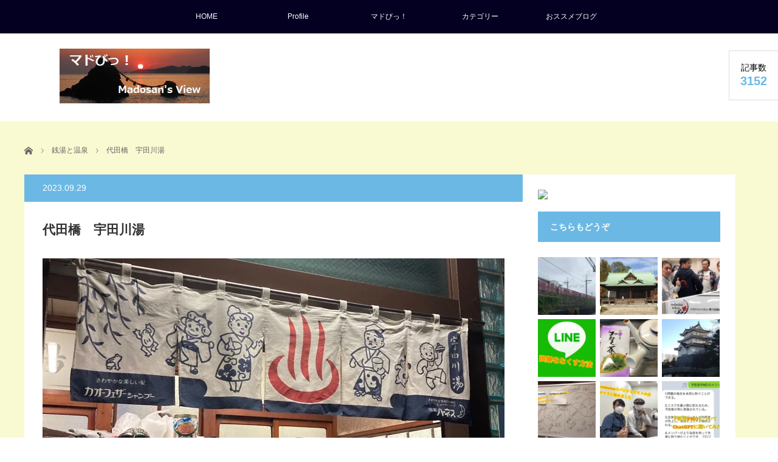

--- FILE ---
content_type: text/html; charset=UTF-8
request_url: https://madowindahead.info/2023/09/udagawayu/
body_size: 56641
content:
<!DOCTYPE html><html class="pc" lang="ja"><head prefix="og: http://ogp.me/ns# fb: http://ogp.me/ns/fb#"><meta charset="UTF-8"> <!--[if IE]><meta http-equiv="X-UA-Compatible" content="IE=edge"><![endif]--><meta name="viewport" content="width=device-width"><title>代田橋　宇田川湯 | マドびっ！ Madosan&#039;s View</title><meta name="description" content="代田橋と東松原、新代田の　真ん中あたりに宇田川湯がある古風な銭湯　一軒家型だから味がある関西だとよくあるのだけど都内だとあまり見かけない湯船のタイプ　ドンとあるのがよい　もっこり型と名付け..."><meta property="og:type" content="article"><meta property="og:url" content="https://madowindahead.info/2023/09/udagawayu/"><meta property="og:title" content="代田橋　宇田川湯 &#8211; マドびっ！ Madosan&#039;s View"><meta property="og:description" content="代田橋と東松原、新代田の　真ん中あたりに宇田川湯がある古風な銭湯　一軒家型だから味がある関西だとよくあるのだけど都内だとあまり見かけない湯船のタイプ　ドンとあるのがよい　もっこり型と名付け..."><meta property="og:site_name" content="マドびっ！ Madosan&#039;s View"><meta property="og:image" content="https://i0.wp.com/madowindahead.info/wp-content/uploads/2023/09/img_9840.jpg?fit=760%2C570&amp;ssl=1"><meta property="og:image:secure_url" content="https://i0.wp.com/madowindahead.info/wp-content/uploads/2023/09/img_9840.jpg?fit=760%2C570&amp;ssl=1"><meta property="og:image:width" content="760"><meta property="og:image:height" content="570"><meta name="twitter:card" content="summary"><meta name="twitter:site" content="@MadoWindahead"><meta name="twitter:creator" content="@MadoWindahead"><meta name="twitter:title" content="代田橋　宇田川湯 &#8211; マドびっ！ Madosan&#039;s View"><meta property="twitter:description" content="代田橋と東松原、新代田の　真ん中あたりに宇田川湯がある古風な銭湯　一軒家型だから味がある関西だとよくあるのだけど都内だとあまり見かけない湯船のタイプ　ドンとあるのがよい　もっこり型と名付け..."><meta name="twitter:image:src" content="https://madowindahead.info/wp-content/uploads/2023/09/img_9840.jpg"><link rel="pingback" href="https://madowindahead.info/xmlrpc.php"><meta name='robots' content='max-image-preview:large' /><link rel='dns-prefetch' href='//webfonts.sakura.ne.jp' /><link rel='dns-prefetch' href='//secure.gravatar.com' /><link rel='dns-prefetch' href='//stats.wp.com' /><link rel='dns-prefetch' href='//v0.wordpress.com' /><link rel='dns-prefetch' href='//www.googletagmanager.com' /><link rel='preconnect' href='//i0.wp.com' /><link rel='preconnect' href='//c0.wp.com' /><link rel="alternate" type="application/rss+xml" title="マドびっ！ Madosan&#039;s View &raquo; フィード" href="https://madowindahead.info/feed/" /><link rel="alternate" type="application/rss+xml" title="マドびっ！ Madosan&#039;s View &raquo; コメントフィード" href="https://madowindahead.info/comments/feed/" /><link rel="alternate" type="application/rss+xml" title="マドびっ！ Madosan&#039;s View &raquo; 代田橋　宇田川湯 のコメントのフィード" href="https://madowindahead.info/2023/09/udagawayu/feed/" /><link rel="alternate" title="oEmbed (JSON)" type="application/json+oembed" href="https://madowindahead.info/wp-json/oembed/1.0/embed?url=https%3A%2F%2Fmadowindahead.info%2F2023%2F09%2Fudagawayu%2F" /><link rel="alternate" title="oEmbed (XML)" type="text/xml+oembed" href="https://madowindahead.info/wp-json/oembed/1.0/embed?url=https%3A%2F%2Fmadowindahead.info%2F2023%2F09%2Fudagawayu%2F&#038;format=xml" /><link rel="preconnect" href="https://fonts.googleapis.com"><link rel="preconnect" href="https://fonts.gstatic.com" crossorigin><link href="https://fonts.googleapis.com/css2?family=Noto+Sans+JP:wght@400;600" rel="stylesheet"><style id='wp-img-auto-sizes-contain-inline-css' type='text/css'>img:is([sizes=auto i],[sizes^="auto," i]){contain-intrinsic-size:3000px 1500px}
/*# sourceURL=wp-img-auto-sizes-contain-inline-css */</style><link rel='stylesheet' id='style-css' href='https://madowindahead.info/wp-content/cache/autoptimize/autoptimize_single_2e075affa39713f71124e6250843f835.php' type='text/css' media='screen' /><style id='wp-emoji-styles-inline-css' type='text/css'>img.wp-smiley, img.emoji {
		display: inline !important;
		border: none !important;
		box-shadow: none !important;
		height: 1em !important;
		width: 1em !important;
		margin: 0 0.07em !important;
		vertical-align: -0.1em !important;
		background: none !important;
		padding: 0 !important;
	}
/*# sourceURL=wp-emoji-styles-inline-css */</style><style id='wp-block-library-inline-css' type='text/css'>:root{--wp-block-synced-color:#7a00df;--wp-block-synced-color--rgb:122,0,223;--wp-bound-block-color:var(--wp-block-synced-color);--wp-editor-canvas-background:#ddd;--wp-admin-theme-color:#007cba;--wp-admin-theme-color--rgb:0,124,186;--wp-admin-theme-color-darker-10:#006ba1;--wp-admin-theme-color-darker-10--rgb:0,107,160.5;--wp-admin-theme-color-darker-20:#005a87;--wp-admin-theme-color-darker-20--rgb:0,90,135;--wp-admin-border-width-focus:2px}@media (min-resolution:192dpi){:root{--wp-admin-border-width-focus:1.5px}}.wp-element-button{cursor:pointer}:root .has-very-light-gray-background-color{background-color:#eee}:root .has-very-dark-gray-background-color{background-color:#313131}:root .has-very-light-gray-color{color:#eee}:root .has-very-dark-gray-color{color:#313131}:root .has-vivid-green-cyan-to-vivid-cyan-blue-gradient-background{background:linear-gradient(135deg,#00d084,#0693e3)}:root .has-purple-crush-gradient-background{background:linear-gradient(135deg,#34e2e4,#4721fb 50%,#ab1dfe)}:root .has-hazy-dawn-gradient-background{background:linear-gradient(135deg,#faaca8,#dad0ec)}:root .has-subdued-olive-gradient-background{background:linear-gradient(135deg,#fafae1,#67a671)}:root .has-atomic-cream-gradient-background{background:linear-gradient(135deg,#fdd79a,#004a59)}:root .has-nightshade-gradient-background{background:linear-gradient(135deg,#330968,#31cdcf)}:root .has-midnight-gradient-background{background:linear-gradient(135deg,#020381,#2874fc)}:root{--wp--preset--font-size--normal:16px;--wp--preset--font-size--huge:42px}.has-regular-font-size{font-size:1em}.has-larger-font-size{font-size:2.625em}.has-normal-font-size{font-size:var(--wp--preset--font-size--normal)}.has-huge-font-size{font-size:var(--wp--preset--font-size--huge)}.has-text-align-center{text-align:center}.has-text-align-left{text-align:left}.has-text-align-right{text-align:right}.has-fit-text{white-space:nowrap!important}#end-resizable-editor-section{display:none}.aligncenter{clear:both}.items-justified-left{justify-content:flex-start}.items-justified-center{justify-content:center}.items-justified-right{justify-content:flex-end}.items-justified-space-between{justify-content:space-between}.screen-reader-text{border:0;clip-path:inset(50%);height:1px;margin:-1px;overflow:hidden;padding:0;position:absolute;width:1px;word-wrap:normal!important}.screen-reader-text:focus{background-color:#ddd;clip-path:none;color:#444;display:block;font-size:1em;height:auto;left:5px;line-height:normal;padding:15px 23px 14px;text-decoration:none;top:5px;width:auto;z-index:100000}html :where(.has-border-color){border-style:solid}html :where([style*=border-top-color]){border-top-style:solid}html :where([style*=border-right-color]){border-right-style:solid}html :where([style*=border-bottom-color]){border-bottom-style:solid}html :where([style*=border-left-color]){border-left-style:solid}html :where([style*=border-width]){border-style:solid}html :where([style*=border-top-width]){border-top-style:solid}html :where([style*=border-right-width]){border-right-style:solid}html :where([style*=border-bottom-width]){border-bottom-style:solid}html :where([style*=border-left-width]){border-left-style:solid}html :where(img[class*=wp-image-]){height:auto;max-width:100%}:where(figure){margin:0 0 1em}html :where(.is-position-sticky){--wp-admin--admin-bar--position-offset:var(--wp-admin--admin-bar--height,0px)}@media screen and (max-width:600px){html :where(.is-position-sticky){--wp-admin--admin-bar--position-offset:0px}}

/*# sourceURL=wp-block-library-inline-css */</style><style id='wp-block-image-inline-css' type='text/css'>.wp-block-image>a,.wp-block-image>figure>a{display:inline-block}.wp-block-image img{box-sizing:border-box;height:auto;max-width:100%;vertical-align:bottom}@media not (prefers-reduced-motion){.wp-block-image img.hide{visibility:hidden}.wp-block-image img.show{animation:show-content-image .4s}}.wp-block-image[style*=border-radius] img,.wp-block-image[style*=border-radius]>a{border-radius:inherit}.wp-block-image.has-custom-border img{box-sizing:border-box}.wp-block-image.aligncenter{text-align:center}.wp-block-image.alignfull>a,.wp-block-image.alignwide>a{width:100%}.wp-block-image.alignfull img,.wp-block-image.alignwide img{height:auto;width:100%}.wp-block-image .aligncenter,.wp-block-image .alignleft,.wp-block-image .alignright,.wp-block-image.aligncenter,.wp-block-image.alignleft,.wp-block-image.alignright{display:table}.wp-block-image .aligncenter>figcaption,.wp-block-image .alignleft>figcaption,.wp-block-image .alignright>figcaption,.wp-block-image.aligncenter>figcaption,.wp-block-image.alignleft>figcaption,.wp-block-image.alignright>figcaption{caption-side:bottom;display:table-caption}.wp-block-image .alignleft{float:left;margin:.5em 1em .5em 0}.wp-block-image .alignright{float:right;margin:.5em 0 .5em 1em}.wp-block-image .aligncenter{margin-left:auto;margin-right:auto}.wp-block-image :where(figcaption){margin-bottom:1em;margin-top:.5em}.wp-block-image.is-style-circle-mask img{border-radius:9999px}@supports ((-webkit-mask-image:none) or (mask-image:none)) or (-webkit-mask-image:none){.wp-block-image.is-style-circle-mask img{border-radius:0;-webkit-mask-image:url('data:image/svg+xml;utf8,<svg viewBox="0 0 100 100" xmlns="http://www.w3.org/2000/svg"><circle cx="50" cy="50" r="50"/></svg>');mask-image:url('data:image/svg+xml;utf8,<svg viewBox="0 0 100 100" xmlns="http://www.w3.org/2000/svg"><circle cx="50" cy="50" r="50"/></svg>');mask-mode:alpha;-webkit-mask-position:center;mask-position:center;-webkit-mask-repeat:no-repeat;mask-repeat:no-repeat;-webkit-mask-size:contain;mask-size:contain}}:root :where(.wp-block-image.is-style-rounded img,.wp-block-image .is-style-rounded img){border-radius:9999px}.wp-block-image figure{margin:0}.wp-lightbox-container{display:flex;flex-direction:column;position:relative}.wp-lightbox-container img{cursor:zoom-in}.wp-lightbox-container img:hover+button{opacity:1}.wp-lightbox-container button{align-items:center;backdrop-filter:blur(16px) saturate(180%);background-color:#5a5a5a40;border:none;border-radius:4px;cursor:zoom-in;display:flex;height:20px;justify-content:center;opacity:0;padding:0;position:absolute;right:16px;text-align:center;top:16px;width:20px;z-index:100}@media not (prefers-reduced-motion){.wp-lightbox-container button{transition:opacity .2s ease}}.wp-lightbox-container button:focus-visible{outline:3px auto #5a5a5a40;outline:3px auto -webkit-focus-ring-color;outline-offset:3px}.wp-lightbox-container button:hover{cursor:pointer;opacity:1}.wp-lightbox-container button:focus{opacity:1}.wp-lightbox-container button:focus,.wp-lightbox-container button:hover,.wp-lightbox-container button:not(:hover):not(:active):not(.has-background){background-color:#5a5a5a40;border:none}.wp-lightbox-overlay{box-sizing:border-box;cursor:zoom-out;height:100vh;left:0;overflow:hidden;position:fixed;top:0;visibility:hidden;width:100%;z-index:100000}.wp-lightbox-overlay .close-button{align-items:center;cursor:pointer;display:flex;justify-content:center;min-height:40px;min-width:40px;padding:0;position:absolute;right:calc(env(safe-area-inset-right) + 16px);top:calc(env(safe-area-inset-top) + 16px);z-index:5000000}.wp-lightbox-overlay .close-button:focus,.wp-lightbox-overlay .close-button:hover,.wp-lightbox-overlay .close-button:not(:hover):not(:active):not(.has-background){background:none;border:none}.wp-lightbox-overlay .lightbox-image-container{height:var(--wp--lightbox-container-height);left:50%;overflow:hidden;position:absolute;top:50%;transform:translate(-50%,-50%);transform-origin:top left;width:var(--wp--lightbox-container-width);z-index:9999999999}.wp-lightbox-overlay .wp-block-image{align-items:center;box-sizing:border-box;display:flex;height:100%;justify-content:center;margin:0;position:relative;transform-origin:0 0;width:100%;z-index:3000000}.wp-lightbox-overlay .wp-block-image img{height:var(--wp--lightbox-image-height);min-height:var(--wp--lightbox-image-height);min-width:var(--wp--lightbox-image-width);width:var(--wp--lightbox-image-width)}.wp-lightbox-overlay .wp-block-image figcaption{display:none}.wp-lightbox-overlay button{background:none;border:none}.wp-lightbox-overlay .scrim{background-color:#fff;height:100%;opacity:.9;position:absolute;width:100%;z-index:2000000}.wp-lightbox-overlay.active{visibility:visible}@media not (prefers-reduced-motion){.wp-lightbox-overlay.active{animation:turn-on-visibility .25s both}.wp-lightbox-overlay.active img{animation:turn-on-visibility .35s both}.wp-lightbox-overlay.show-closing-animation:not(.active){animation:turn-off-visibility .35s both}.wp-lightbox-overlay.show-closing-animation:not(.active) img{animation:turn-off-visibility .25s both}.wp-lightbox-overlay.zoom.active{animation:none;opacity:1;visibility:visible}.wp-lightbox-overlay.zoom.active .lightbox-image-container{animation:lightbox-zoom-in .4s}.wp-lightbox-overlay.zoom.active .lightbox-image-container img{animation:none}.wp-lightbox-overlay.zoom.active .scrim{animation:turn-on-visibility .4s forwards}.wp-lightbox-overlay.zoom.show-closing-animation:not(.active){animation:none}.wp-lightbox-overlay.zoom.show-closing-animation:not(.active) .lightbox-image-container{animation:lightbox-zoom-out .4s}.wp-lightbox-overlay.zoom.show-closing-animation:not(.active) .lightbox-image-container img{animation:none}.wp-lightbox-overlay.zoom.show-closing-animation:not(.active) .scrim{animation:turn-off-visibility .4s forwards}}@keyframes show-content-image{0%{visibility:hidden}99%{visibility:hidden}to{visibility:visible}}@keyframes turn-on-visibility{0%{opacity:0}to{opacity:1}}@keyframes turn-off-visibility{0%{opacity:1;visibility:visible}99%{opacity:0;visibility:visible}to{opacity:0;visibility:hidden}}@keyframes lightbox-zoom-in{0%{transform:translate(calc((-100vw + var(--wp--lightbox-scrollbar-width))/2 + var(--wp--lightbox-initial-left-position)),calc(-50vh + var(--wp--lightbox-initial-top-position))) scale(var(--wp--lightbox-scale))}to{transform:translate(-50%,-50%) scale(1)}}@keyframes lightbox-zoom-out{0%{transform:translate(-50%,-50%) scale(1);visibility:visible}99%{visibility:visible}to{transform:translate(calc((-100vw + var(--wp--lightbox-scrollbar-width))/2 + var(--wp--lightbox-initial-left-position)),calc(-50vh + var(--wp--lightbox-initial-top-position))) scale(var(--wp--lightbox-scale));visibility:hidden}}
/*# sourceURL=https://madowindahead.info/wp-includes/blocks/image/style.min.css */</style><style id='wp-block-paragraph-inline-css' type='text/css'>.is-small-text{font-size:.875em}.is-regular-text{font-size:1em}.is-large-text{font-size:2.25em}.is-larger-text{font-size:3em}.has-drop-cap:not(:focus):first-letter{float:left;font-size:8.4em;font-style:normal;font-weight:100;line-height:.68;margin:.05em .1em 0 0;text-transform:uppercase}body.rtl .has-drop-cap:not(:focus):first-letter{float:none;margin-left:.1em}p.has-drop-cap.has-background{overflow:hidden}:root :where(p.has-background){padding:1.25em 2.375em}:where(p.has-text-color:not(.has-link-color)) a{color:inherit}p.has-text-align-left[style*="writing-mode:vertical-lr"],p.has-text-align-right[style*="writing-mode:vertical-rl"]{rotate:180deg}
/*# sourceURL=https://madowindahead.info/wp-includes/blocks/paragraph/style.min.css */</style><style id='wp-block-separator-inline-css' type='text/css'>@charset "UTF-8";.wp-block-separator{border:none;border-top:2px solid}:root :where(.wp-block-separator.is-style-dots){height:auto;line-height:1;text-align:center}:root :where(.wp-block-separator.is-style-dots):before{color:currentColor;content:"···";font-family:serif;font-size:1.5em;letter-spacing:2em;padding-left:2em}.wp-block-separator.is-style-dots{background:none!important;border:none!important}
/*# sourceURL=https://madowindahead.info/wp-includes/blocks/separator/style.min.css */</style><style id='global-styles-inline-css' type='text/css'>:root{--wp--preset--aspect-ratio--square: 1;--wp--preset--aspect-ratio--4-3: 4/3;--wp--preset--aspect-ratio--3-4: 3/4;--wp--preset--aspect-ratio--3-2: 3/2;--wp--preset--aspect-ratio--2-3: 2/3;--wp--preset--aspect-ratio--16-9: 16/9;--wp--preset--aspect-ratio--9-16: 9/16;--wp--preset--color--black: #000000;--wp--preset--color--cyan-bluish-gray: #abb8c3;--wp--preset--color--white: #ffffff;--wp--preset--color--pale-pink: #f78da7;--wp--preset--color--vivid-red: #cf2e2e;--wp--preset--color--luminous-vivid-orange: #ff6900;--wp--preset--color--luminous-vivid-amber: #fcb900;--wp--preset--color--light-green-cyan: #7bdcb5;--wp--preset--color--vivid-green-cyan: #00d084;--wp--preset--color--pale-cyan-blue: #8ed1fc;--wp--preset--color--vivid-cyan-blue: #0693e3;--wp--preset--color--vivid-purple: #9b51e0;--wp--preset--gradient--vivid-cyan-blue-to-vivid-purple: linear-gradient(135deg,rgb(6,147,227) 0%,rgb(155,81,224) 100%);--wp--preset--gradient--light-green-cyan-to-vivid-green-cyan: linear-gradient(135deg,rgb(122,220,180) 0%,rgb(0,208,130) 100%);--wp--preset--gradient--luminous-vivid-amber-to-luminous-vivid-orange: linear-gradient(135deg,rgb(252,185,0) 0%,rgb(255,105,0) 100%);--wp--preset--gradient--luminous-vivid-orange-to-vivid-red: linear-gradient(135deg,rgb(255,105,0) 0%,rgb(207,46,46) 100%);--wp--preset--gradient--very-light-gray-to-cyan-bluish-gray: linear-gradient(135deg,rgb(238,238,238) 0%,rgb(169,184,195) 100%);--wp--preset--gradient--cool-to-warm-spectrum: linear-gradient(135deg,rgb(74,234,220) 0%,rgb(151,120,209) 20%,rgb(207,42,186) 40%,rgb(238,44,130) 60%,rgb(251,105,98) 80%,rgb(254,248,76) 100%);--wp--preset--gradient--blush-light-purple: linear-gradient(135deg,rgb(255,206,236) 0%,rgb(152,150,240) 100%);--wp--preset--gradient--blush-bordeaux: linear-gradient(135deg,rgb(254,205,165) 0%,rgb(254,45,45) 50%,rgb(107,0,62) 100%);--wp--preset--gradient--luminous-dusk: linear-gradient(135deg,rgb(255,203,112) 0%,rgb(199,81,192) 50%,rgb(65,88,208) 100%);--wp--preset--gradient--pale-ocean: linear-gradient(135deg,rgb(255,245,203) 0%,rgb(182,227,212) 50%,rgb(51,167,181) 100%);--wp--preset--gradient--electric-grass: linear-gradient(135deg,rgb(202,248,128) 0%,rgb(113,206,126) 100%);--wp--preset--gradient--midnight: linear-gradient(135deg,rgb(2,3,129) 0%,rgb(40,116,252) 100%);--wp--preset--font-size--small: 13px;--wp--preset--font-size--medium: 20px;--wp--preset--font-size--large: 36px;--wp--preset--font-size--x-large: 42px;--wp--preset--spacing--20: 0.44rem;--wp--preset--spacing--30: 0.67rem;--wp--preset--spacing--40: 1rem;--wp--preset--spacing--50: 1.5rem;--wp--preset--spacing--60: 2.25rem;--wp--preset--spacing--70: 3.38rem;--wp--preset--spacing--80: 5.06rem;--wp--preset--shadow--natural: 6px 6px 9px rgba(0, 0, 0, 0.2);--wp--preset--shadow--deep: 12px 12px 50px rgba(0, 0, 0, 0.4);--wp--preset--shadow--sharp: 6px 6px 0px rgba(0, 0, 0, 0.2);--wp--preset--shadow--outlined: 6px 6px 0px -3px rgb(255, 255, 255), 6px 6px rgb(0, 0, 0);--wp--preset--shadow--crisp: 6px 6px 0px rgb(0, 0, 0);}:where(.is-layout-flex){gap: 0.5em;}:where(.is-layout-grid){gap: 0.5em;}body .is-layout-flex{display: flex;}.is-layout-flex{flex-wrap: wrap;align-items: center;}.is-layout-flex > :is(*, div){margin: 0;}body .is-layout-grid{display: grid;}.is-layout-grid > :is(*, div){margin: 0;}:where(.wp-block-columns.is-layout-flex){gap: 2em;}:where(.wp-block-columns.is-layout-grid){gap: 2em;}:where(.wp-block-post-template.is-layout-flex){gap: 1.25em;}:where(.wp-block-post-template.is-layout-grid){gap: 1.25em;}.has-black-color{color: var(--wp--preset--color--black) !important;}.has-cyan-bluish-gray-color{color: var(--wp--preset--color--cyan-bluish-gray) !important;}.has-white-color{color: var(--wp--preset--color--white) !important;}.has-pale-pink-color{color: var(--wp--preset--color--pale-pink) !important;}.has-vivid-red-color{color: var(--wp--preset--color--vivid-red) !important;}.has-luminous-vivid-orange-color{color: var(--wp--preset--color--luminous-vivid-orange) !important;}.has-luminous-vivid-amber-color{color: var(--wp--preset--color--luminous-vivid-amber) !important;}.has-light-green-cyan-color{color: var(--wp--preset--color--light-green-cyan) !important;}.has-vivid-green-cyan-color{color: var(--wp--preset--color--vivid-green-cyan) !important;}.has-pale-cyan-blue-color{color: var(--wp--preset--color--pale-cyan-blue) !important;}.has-vivid-cyan-blue-color{color: var(--wp--preset--color--vivid-cyan-blue) !important;}.has-vivid-purple-color{color: var(--wp--preset--color--vivid-purple) !important;}.has-black-background-color{background-color: var(--wp--preset--color--black) !important;}.has-cyan-bluish-gray-background-color{background-color: var(--wp--preset--color--cyan-bluish-gray) !important;}.has-white-background-color{background-color: var(--wp--preset--color--white) !important;}.has-pale-pink-background-color{background-color: var(--wp--preset--color--pale-pink) !important;}.has-vivid-red-background-color{background-color: var(--wp--preset--color--vivid-red) !important;}.has-luminous-vivid-orange-background-color{background-color: var(--wp--preset--color--luminous-vivid-orange) !important;}.has-luminous-vivid-amber-background-color{background-color: var(--wp--preset--color--luminous-vivid-amber) !important;}.has-light-green-cyan-background-color{background-color: var(--wp--preset--color--light-green-cyan) !important;}.has-vivid-green-cyan-background-color{background-color: var(--wp--preset--color--vivid-green-cyan) !important;}.has-pale-cyan-blue-background-color{background-color: var(--wp--preset--color--pale-cyan-blue) !important;}.has-vivid-cyan-blue-background-color{background-color: var(--wp--preset--color--vivid-cyan-blue) !important;}.has-vivid-purple-background-color{background-color: var(--wp--preset--color--vivid-purple) !important;}.has-black-border-color{border-color: var(--wp--preset--color--black) !important;}.has-cyan-bluish-gray-border-color{border-color: var(--wp--preset--color--cyan-bluish-gray) !important;}.has-white-border-color{border-color: var(--wp--preset--color--white) !important;}.has-pale-pink-border-color{border-color: var(--wp--preset--color--pale-pink) !important;}.has-vivid-red-border-color{border-color: var(--wp--preset--color--vivid-red) !important;}.has-luminous-vivid-orange-border-color{border-color: var(--wp--preset--color--luminous-vivid-orange) !important;}.has-luminous-vivid-amber-border-color{border-color: var(--wp--preset--color--luminous-vivid-amber) !important;}.has-light-green-cyan-border-color{border-color: var(--wp--preset--color--light-green-cyan) !important;}.has-vivid-green-cyan-border-color{border-color: var(--wp--preset--color--vivid-green-cyan) !important;}.has-pale-cyan-blue-border-color{border-color: var(--wp--preset--color--pale-cyan-blue) !important;}.has-vivid-cyan-blue-border-color{border-color: var(--wp--preset--color--vivid-cyan-blue) !important;}.has-vivid-purple-border-color{border-color: var(--wp--preset--color--vivid-purple) !important;}.has-vivid-cyan-blue-to-vivid-purple-gradient-background{background: var(--wp--preset--gradient--vivid-cyan-blue-to-vivid-purple) !important;}.has-light-green-cyan-to-vivid-green-cyan-gradient-background{background: var(--wp--preset--gradient--light-green-cyan-to-vivid-green-cyan) !important;}.has-luminous-vivid-amber-to-luminous-vivid-orange-gradient-background{background: var(--wp--preset--gradient--luminous-vivid-amber-to-luminous-vivid-orange) !important;}.has-luminous-vivid-orange-to-vivid-red-gradient-background{background: var(--wp--preset--gradient--luminous-vivid-orange-to-vivid-red) !important;}.has-very-light-gray-to-cyan-bluish-gray-gradient-background{background: var(--wp--preset--gradient--very-light-gray-to-cyan-bluish-gray) !important;}.has-cool-to-warm-spectrum-gradient-background{background: var(--wp--preset--gradient--cool-to-warm-spectrum) !important;}.has-blush-light-purple-gradient-background{background: var(--wp--preset--gradient--blush-light-purple) !important;}.has-blush-bordeaux-gradient-background{background: var(--wp--preset--gradient--blush-bordeaux) !important;}.has-luminous-dusk-gradient-background{background: var(--wp--preset--gradient--luminous-dusk) !important;}.has-pale-ocean-gradient-background{background: var(--wp--preset--gradient--pale-ocean) !important;}.has-electric-grass-gradient-background{background: var(--wp--preset--gradient--electric-grass) !important;}.has-midnight-gradient-background{background: var(--wp--preset--gradient--midnight) !important;}.has-small-font-size{font-size: var(--wp--preset--font-size--small) !important;}.has-medium-font-size{font-size: var(--wp--preset--font-size--medium) !important;}.has-large-font-size{font-size: var(--wp--preset--font-size--large) !important;}.has-x-large-font-size{font-size: var(--wp--preset--font-size--x-large) !important;}
/*# sourceURL=global-styles-inline-css */</style><style id='classic-theme-styles-inline-css' type='text/css'>/*! This file is auto-generated */
.wp-block-button__link{color:#fff;background-color:#32373c;border-radius:9999px;box-shadow:none;text-decoration:none;padding:calc(.667em + 2px) calc(1.333em + 2px);font-size:1.125em}.wp-block-file__button{background:#32373c;color:#fff;text-decoration:none}
/*# sourceURL=/wp-includes/css/classic-themes.min.css */</style><link rel='stylesheet' id='pz-linkcard-css-css' href='//madowindahead.info/wp-content/uploads/pz-linkcard/style/style.min.css' type='text/css' media='all' /><link rel='stylesheet' id='ez-toc-css' href='https://madowindahead.info/wp-content/plugins/easy-table-of-contents/assets/css/screen.min.css' type='text/css' media='all' /><style id='ez-toc-inline-css' type='text/css'>div#ez-toc-container .ez-toc-title {font-size: 120%;}div#ez-toc-container .ez-toc-title {font-weight: 500;}div#ez-toc-container ul li , div#ez-toc-container ul li a {font-size: 95%;}div#ez-toc-container ul li , div#ez-toc-container ul li a {font-weight: 500;}div#ez-toc-container nav ul ul li {font-size: 90%;}.ez-toc-box-title {font-weight: bold; margin-bottom: 10px; text-align: center; text-transform: uppercase; letter-spacing: 1px; color: #666; padding-bottom: 5px;position:absolute;top:-4%;left:5%;background-color: inherit;transition: top 0.3s ease;}.ez-toc-box-title.toc-closed {top:-25%;}
.ez-toc-container-direction {direction: ltr;}.ez-toc-counter ul{counter-reset: item ;}.ez-toc-counter nav ul li a::before {content: counters(item, '.', decimal) '. ';display: inline-block;counter-increment: item;flex-grow: 0;flex-shrink: 0;margin-right: .2em; float: left; }.ez-toc-widget-direction {direction: ltr;}.ez-toc-widget-container ul{counter-reset: item ;}.ez-toc-widget-container nav ul li a::before {content: counters(item, '.', decimal) '. ';display: inline-block;counter-increment: item;flex-grow: 0;flex-shrink: 0;margin-right: .2em; float: left; }
/*# sourceURL=ez-toc-inline-css */</style><link rel='stylesheet' id='hcb-style-css' href='https://madowindahead.info/wp-content/cache/autoptimize/autoptimize_single_957f00be846658e69209e3e51eeedd40.php' type='text/css' media='all' /><style id='hcb-style-inline-css' type='text/css'>:root{--hcb--fz--base: 14px}:root{--hcb--fz--mobile: 13px}:root{--hcb--ff:Menlo, Consolas, "メイリオ", sans-serif;}
/*# sourceURL=hcb-style-inline-css */</style><style>:root {
  --tcd-font-type1: Arial,"Hiragino Sans","Yu Gothic Medium","Meiryo",sans-serif;
  --tcd-font-type2: "Times New Roman",Times,"Yu Mincho","游明朝","游明朝体","Hiragino Mincho Pro",serif;
  --tcd-font-type3: Palatino,"Yu Kyokasho","游教科書体","UD デジタル 教科書体 N","游明朝","游明朝体","Hiragino Mincho Pro","Meiryo",serif;
  --tcd-font-type-logo: "Noto Sans JP",sans-serif;
}</style> <script type="text/javascript" src="https://madowindahead.info/wp-includes/js/jquery/jquery.min.js" id="jquery-core-js"></script> <script defer type="text/javascript" src="https://madowindahead.info/wp-includes/js/jquery/jquery-migrate.min.js" id="jquery-migrate-js"></script> <script defer type="text/javascript" src="//webfonts.sakura.ne.jp/js/sakurav3.js?fadein=0" id="typesquare_std-js"></script> <link rel="https://api.w.org/" href="https://madowindahead.info/wp-json/" /><link rel="alternate" title="JSON" type="application/json" href="https://madowindahead.info/wp-json/wp/v2/posts/19919" /><link rel="canonical" href="https://madowindahead.info/2023/09/udagawayu/" /><link rel='shortlink' href='https://wp.me/p8RXek-5bh' /><meta name="generator" content="Site Kit by Google 1.170.0" /><style type='text/css'>h1,h2,h3,h1:lang(ja),h2:lang(ja),h3:lang(ja),.entry-title:lang(ja){ font-family: "見出ミンMA31";}h4,h5,h6,h4:lang(ja),h5:lang(ja),h6:lang(ja),div.entry-meta span:lang(ja),footer.entry-footer span:lang(ja){ font-family: "解ミン 宙 B";}.hentry,.entry-content p,.post-inner.entry-content p,#comments div:lang(ja){ font-family: "A1明朝";}strong,b,#comments .comment-author .fn:lang(ja){ font-family: "A1明朝";}</style><style>img#wpstats{display:none}</style><link rel="stylesheet" href="https://madowindahead.info/wp-content/cache/autoptimize/autoptimize_single_07fd831b17c565cffb4ef8c90e1b982d.php?ver=3.2"><link rel="stylesheet" href="https://madowindahead.info/wp-content/cache/autoptimize/autoptimize_single_0a9459921771cb87ffec1ffcc19007c7.php?ver=3.2"> <script defer src="https://madowindahead.info/wp-content/cache/autoptimize/autoptimize_single_26943c326507744643f07950389cbab4.php?ver=3.2"></script> <script defer src="https://madowindahead.info/wp-content/cache/autoptimize/autoptimize_single_df8c9ac6de63eafed6183db5f20708d4.php?ver=3.2"></script> <script defer src="https://madowindahead.info/wp-content/cache/autoptimize/autoptimize_single_788060cb2a4eb8d5aad2af62ab9276f0.php?ver=3.2"></script> <link rel="stylesheet" href="https://madowindahead.info/wp-content/cache/autoptimize/autoptimize_single_bd128a6db039759eb25e7c2728f05c96.php?ver=3.2"><link rel="stylesheet" media="screen and (max-width:641px)" href="https://madowindahead.info/wp-content/cache/autoptimize/autoptimize_single_3f5578136f493707414f073fe2318971.php?ver=3.2"><link rel="stylesheet" href="https://madowindahead.info/wp-content/cache/autoptimize/autoptimize_single_7367fc5305236c467e8b8f6da41ca71c.php?ver=3.2"> <!--[if lt IE 9]> <script src="https://madowindahead.info/wp-content/themes/view_tcd032/js/html5.js?ver=3.2"></script> <![endif]--><style type="text/css">body, input, textarea {
  font-family: var(--tcd-font-type1) !important;
}
.rich_font_logo { font-size:32px;  font-family: var(--tcd-font-type-logo); font-weight: bold !important;}



@media only screen and (max-width: 767px) {
.rich_font_logo { font-size:20px; }
}

#logo { top:25px; left:58px; }

a:hover, #index_news ol .date, #news_archive .date, #post_list_type1 #post_list .image a:hover, #post_list_type2 #post_list .image a:hover, #image_meta li a:hover,
 .mobile #comment_header ul li a:hover, .mobile #comment_header ul li.comment_switch_active a, .mobile #comment_header ul li.comment_switch_active a:hover, .posts_num span
  { color:#6BB8E4; }

.post_content a, #category_desc a, .custom-html-widget a, .page_404_contents a{ color:#333333; }
.post_content a:hover, #category_desc a:hover, .custom-html-widget a:hover, .page_404_contents a:hover { color:#6BB8E4; }

#footer_bottom_menu li a:hover, #copyright a:hover{ color:#6BB8E4; }

.pc #global_menu li a:hover, .pc #global_menu > ul > li.active > a, .pc #global_menu ul ul a, #return_top a, #index_news .link:hover, #post_list_type1 #post_list li .title a:hover, #post_list_type2 #post_list li .title a:hover, .archive_headline,
 #post_date_headline, #related_post .headline, #comment_headline, #single_news_headline, .side_headline, #news_archive_headline,
  #wp-calendar td a:hover, #wp-calendar #prev a:hover, #wp-calendar #next a:hover, .widget_search #search-btn input:hover, .widget_search #searchsubmit:hover, .side_widget.google_search #searchsubmit:hover, .collapse_category_list li a:hover,#side_col .widget_block .wp-block-heading,
   #submit_comment:hover, #post_pagination a:hover, #post_pagination p, a.menu_button:hover
    { background-color:#6BB8E4; }
.collapse_category_list li a:hover{ border-color: #6BB8E4; }
.pc #global_menu{ background-color:#030022; }
.pc #global_menu > ul > li a{ background-color:#030022; color:#FFFFFF; }

#bread_crumb li.home a:hover:before, #bread_crumb li a:hover{ color:#6BB8E4; }

.mobile #global_menu li a:hover { background-color:#6BB8E4 !important; }
@media only screen and (max-width: 991px) {
.mobile #global_menu li a:hover { background-color:#333!important; }
}


#footer_social_link li:before{ color:#23CCBB; }
#footer_social_link li:hover:before { color:#6BB8E4; }
#footer_bottom_menu li a{ color:#FFFFFF; border-color:#FFFFFF; }
#copyright, #copyright a{ color:#DADAF7; }
#footer_bottom{ background-color:#030022; }

#comment_textarea textarea:focus, #guest_info input:focus
 { border-color:#6BB8E4; }

#load_post a:hover
 { background:#6BB8E4; }

.pc #global_menu ul ul a:hover, #return_top a:hover
 { background-color:#457694; }

#post_title { font-size:21px; }
.post_content, #category_desc { font-size:14px; }
.single-news #post_title { font-size:21px; }
.single-news .post_content { font-size:14px; }
.home #post_list_type1 #post_list li .title { font-size:14px; }
.archive #post_list_type2 #post_list li .title { font-size:14px; }


<!--#contents { background:#CED8F6; }-->
#contents { background:#fafad2 }</style> <script defer src="[data-uri]"></script> <meta name="google-adsense-platform-account" content="ca-host-pub-2644536267352236"><meta name="google-adsense-platform-domain" content="sitekit.withgoogle.com"> <style>.simplemap img{max-width:none !important;padding:0 !important;margin:0 !important;}.staticmap,.staticmap img{max-width:100% !important;height:auto !important;}.simplemap .simplemap-content{display:none;}</style> <script defer src="[data-uri]"></script><style type="text/css"></style><link rel="icon" href="https://i0.wp.com/madowindahead.info/wp-content/uploads/2017/06/cropped-placeindex.jpg?fit=32%2C32&#038;ssl=1" sizes="32x32" /><link rel="icon" href="https://i0.wp.com/madowindahead.info/wp-content/uploads/2017/06/cropped-placeindex.jpg?fit=192%2C192&#038;ssl=1" sizes="192x192" /><link rel="apple-touch-icon" href="https://i0.wp.com/madowindahead.info/wp-content/uploads/2017/06/cropped-placeindex.jpg?fit=180%2C180&#038;ssl=1" /><meta name="msapplication-TileImage" content="https://i0.wp.com/madowindahead.info/wp-content/uploads/2017/06/cropped-placeindex.jpg?fit=270%2C270&#038;ssl=1" /><style type="text/css" id="wp-custom-css">/*
ここに独自の CSS を追加することができます。

詳しくは上のヘルプアイコンをクリックしてください。
*/

hr {
	border: none;
	height: 2px;		background:url(//madowindahead.info/wp-content/uploads/2017/08/blueb.gif)50%  ;
	color: #FFFFFF;
	margin: 0 6 0 6;
}
u{
	color: #0000FF;	
}
strong{
    background: linear-gradient(transparent 60%, #ffff66 60%);
}
em{
	background: linear-gradient(transparent 80%,#00ffff 80%);
}
.uline {text-decoration: underline;}

.ul {text-decoration: underline;}

a:hover { text-decoration: underline; }

.waku{
position: relative;
padding: 0.35em 0.5em;
background: #b6e9ff;
color: #393939;
}

.waku:before{
content: " ";
position: absolute;
top: -16px;
left: 0;
width: -webkit-calc(100% - 16px);
width: calc(100% - 16px);
height: 0;
border: solid 8px transparent;
border-bottom-color: #b2ddf0;
}

.fuki {
    position: relative;
    margin: 2em 0 2em 40px;
    padding: 15px;
    background: #fff0d9;
    border-radius: 30px;
}

.fuki:before{    
    content: "";
    position: absolute;
    left: -38px;
    width: 13px;
    height: 12px;
    bottom: 0;
    background: #fff0d9;
    border-radius: 50%;
}

.fuki:after{
    content: "";
    position: absolute;
    left: -24px;
    width: 20px;
    height: 18px;
    bottom: 3px;
    background: #fff0d9;
    border-radius: 50%;
}
.fuki p {
    margin: 0; 
    padding: 0;
}</style><style>.ai-viewports                 {--ai: 1;}
.ai-viewport-3                { display: none !important;}
.ai-viewport-2                { display: none !important;}
.ai-viewport-1                { display: inherit !important;}
.ai-viewport-0                { display: none !important;}
@media (min-width: 768px) and (max-width: 979px) {
.ai-viewport-1                { display: none !important;}
.ai-viewport-2                { display: inherit !important;}
}
@media (max-width: 767px) {
.ai-viewport-1                { display: none !important;}
.ai-viewport-3                { display: inherit !important;}
}</style></head><body class="wp-singular post-template-default single single-post postid-19919 single-format-standard wp-embed-responsive wp-theme-view_tcd032 fix_top"> <a href="#" class="menu_button"></a><div id="global_menu" class="clearfix"><ul id="menu-viewmenu" class="menu"><li id="menu-item-994" class="menu-item menu-item-type-custom menu-item-object-custom menu-item-home menu-item-994"><a href="//madowindahead.info/">HOME</a></li><li id="menu-item-946" class="menu-item menu-item-type-post_type menu-item-object-page menu-item-946"><a href="https://madowindahead.info/profile/">Profile</a></li><li id="menu-item-3363" class="menu-item menu-item-type-custom menu-item-object-custom menu-item-3363"><a href="//madowindahead.info/madovi">マドびっ！</a></li><li id="menu-item-957" class="menu-item menu-item-type-custom menu-item-object-custom menu-item-home menu-item-has-children menu-item-957"><a href="//madowindahead.info/">カテゴリー</a><ul class="sub-menu"><li id="menu-item-951" class="menu-item menu-item-type-taxonomy menu-item-object-category menu-item-951"><a href="https://madowindahead.info/category/pm/">しなやかに生きるヒント</a></li><li id="menu-item-952" class="menu-item menu-item-type-taxonomy menu-item-object-category menu-item-952"><a href="https://madowindahead.info/category/trip-and-walk/">旅と散歩</a></li><li id="menu-item-954" class="menu-item menu-item-type-taxonomy menu-item-object-category current-post-ancestor current-menu-parent current-post-parent menu-item-954"><a href="https://madowindahead.info/category/sento/">銭湯と温泉</a></li><li id="menu-item-955" class="menu-item menu-item-type-taxonomy menu-item-object-category menu-item-955"><a href="https://madowindahead.info/category/shoku/">Ｂ級グルメと老舗</a></li><li id="menu-item-11156" class="menu-item menu-item-type-taxonomy menu-item-object-category menu-item-11156"><a href="https://madowindahead.info/category/books/">お薦めの本</a></li><li id="menu-item-22151" class="menu-item menu-item-type-taxonomy menu-item-object-category menu-item-22151"><a href="https://madowindahead.info/category/nyanta/">猫のせと・にゃん太</a></li><li id="menu-item-953" class="menu-item menu-item-type-taxonomy menu-item-object-category menu-item-953"><a href="https://madowindahead.info/category/book-and-music/">懐かしの邦楽</a></li><li id="menu-item-950" class="menu-item menu-item-type-taxonomy menu-item-object-category menu-item-950"><a href="https://madowindahead.info/category/carp/">カープとプロ野球</a></li><li id="menu-item-949" class="menu-item menu-item-type-taxonomy menu-item-object-category menu-item-949"><a href="https://madowindahead.info/category/tools/">私の好きなもの</a></li><li id="menu-item-11155" class="menu-item menu-item-type-taxonomy menu-item-object-category menu-item-11155"><a href="https://madowindahead.info/category/game/">ゲーム関連</a></li><li id="menu-item-3313" class="menu-item menu-item-type-taxonomy menu-item-object-category menu-item-3313"><a href="https://madowindahead.info/category/report/">勉強会レポートとトライ</a></li><li id="menu-item-3314" class="menu-item menu-item-type-taxonomy menu-item-object-category menu-item-3314"><a href="https://madowindahead.info/category/redmine/">Redmine</a></li></ul></li><li id="menu-item-958" class="menu-item menu-item-type-custom menu-item-object-custom menu-item-home menu-item-has-children menu-item-958"><a href="//madowindahead.info/">おススメブログ</a><ul class="sub-menu"><li id="menu-item-995" class="menu-item menu-item-type-custom menu-item-object-custom menu-item-995"><a href="http://forza.cocolog-nifty.com/blog/">プログラマの思索</a></li><li id="menu-item-996" class="menu-item menu-item-type-custom menu-item-object-custom menu-item-996"><a href="//netazone.net/">netaさん実験室</a></li><li id="menu-item-2024" class="menu-item menu-item-type-custom menu-item-object-custom menu-item-2024"><a href="https://ameblo.jp/walker-runner/">Noriakiのヒト・モノ・ココロ</a></li><li id="menu-item-959" class="menu-item menu-item-type-custom menu-item-object-custom menu-item-959"><a href="//okandayo.hatenablog.com/">Acha&#8217;s Blog</a></li><li id="menu-item-4424" class="menu-item menu-item-type-custom menu-item-object-custom menu-item-4424"><a href="https://blog.goo.ne.jp/redglasses-pa">弁理士『三色眼鏡』の業務日誌</a></li></ul></li></ul></div><div id="header"><div id="header_inner"><div id='logo_image'><div id="logo"><a href=" https://madowindahead.info/" title="マドびっ！ Madosan&#039;s View" data-label="マドびっ！ Madosan&#039;s View"><img src="https://madowindahead.info/wp-content/uploads/tcd-w/logo.JPG?1769215392" alt="マドびっ！ Madosan&#039;s View" title="マドびっ！ Madosan&#039;s View" /></a></div></div><div id="header_banner_area"> <script async src="//pagead2.googlesyndication.com/pagead/js/adsbygoogle.js"></script>  <ins class="adsbygoogle"
 style="display:inline-block;width:728px;height:90px"
 data-ad-client="ca-pub-2049576740490438"
 data-ad-slot="1220078838"></ins> <script>(adsbygoogle = window.adsbygoogle || []).push({});</script> </div><div style="clear:both"></div></div><div class="posts_num"><div>記事数<br><span>3152</span></div></div></div><div id="contents"><div id="contents_inner" class="clearfix"><ul id="bread_crumb" class="clearfix" itemscope itemtype="https://schema.org/BreadcrumbList"><li itemprop="itemListElement" itemscope itemtype="https://schema.org/ListItem" class="home"><a itemprop="item" href="https://madowindahead.info/"><span itemprop="name">ホーム</span></a><meta itemprop="position" content="1" /></li><li itemprop="itemListElement" itemscope itemtype="https://schema.org/ListItem"> <a itemprop="item" href="https://madowindahead.info/category/sento/"><span itemprop="name">銭湯と温泉</span></a><meta itemprop="position" content="2" /></li><li itemprop="itemListElement" itemscope itemtype="https://schema.org/ListItem" class="last"><span itemprop="name">代田橋　宇田川湯</span><meta itemprop="position" content="3" /></li></ul><div class="flex_layout"><div id="main_col"><div id="article"><p id="post_date_headline"><time class="entry-date updated" datetime="2023-09-29T08:14:36+09:00">2023.09.29</time></p><h1 id="post_title">代田橋　宇田川湯</h1><div id="post_image"><div id="gallery"> <img width="760" height="460" src="https://i0.wp.com/madowindahead.info/wp-content/uploads/2023/09/img_9840.jpg?resize=760%2C460&amp;ssl=1" class="attachment-size5 size-size5 wp-post-image" alt="" decoding="async" fetchpriority="high" srcset="https://i0.wp.com/madowindahead.info/wp-content/uploads/2023/09/img_9840.jpg?resize=760%2C460&amp;ssl=1 760w, https://i0.wp.com/madowindahead.info/wp-content/uploads/2023/09/img_9840.jpg?resize=330%2C200&amp;ssl=1 330w" sizes="(max-width: 760px) 100vw, 760px" /></div><div id="image_meta" class="clearfix"><ul class="clearfix"><li class="category"><a href="https://madowindahead.info/category/sento/" rel="category tag">銭湯と温泉</a></li></ul></div></div><div class="post_content clearfix"><p style=”text-align: center;”>スポンサードリンク<br /> <script async src="//pagead2.googlesyndication.com/pagead/js/adsbygoogle.js"></script>  <ins class="adsbygoogle"
 style="display:block"
 data-ad-client="ca-pub-2049576740490438"
 data-ad-slot="4960809880"
 data-ad-format="rectangle"></ins> <script>(adsbygoogle = window.adsbygoogle || []).push({});</script> </br><p>代田橋と東松原、新代田の　<br />真ん中あたりに宇田川湯がある</p><p>古風な銭湯　<br />一軒家型だから味がある</p><p>関西だとよくあるのだけど<br />都内だとあまり見かけない湯船のタイプ　<br />ドンとあるのがよい　<br />もっこり型と名付けよう！</p><p>慣れたら離れられなくなる銭湯だろうな　<br />赤富士を見ながらゆっくりしました</p><p>綺麗な月夜の夜でした</p><figure class="wp-block-image size-large"><img data-recalc-dims="1" decoding="async" width="480" height="360" src="https://i0.wp.com/madowindahead.info/wp-content/uploads/2023/09/img_9839.jpg?resize=480%2C360&#038;ssl=1" alt="" class="wp-image-19917" srcset="https://i0.wp.com/madowindahead.info/wp-content/uploads/2023/09/img_9839.jpg?w=480&amp;ssl=1 480w, https://i0.wp.com/madowindahead.info/wp-content/uploads/2023/09/img_9839.jpg?resize=300%2C225&amp;ssl=1 300w" sizes="(max-width: 480px) 100vw, 480px" /></figure><hr class="wp-block-separator has-alpha-channel-opacity"/><p class="well">水質：★☆☆（普通かな）　<br />温度：★★☆（適温）　<br />再訪：★☆☆（次はいつ来るか）</p><p>東松原駅から行って代田橋駅へ戻りました　<br />どちらからも15分くらい</p><p><div align="center"><div class="simplemap"><div class="simplemap-content" data-breakpoint="480" data-lat="" data-lng="" data-zoom="16" data-addr="" data-infowindow="close" data-map-type-control="false" data-map-type-id="ROADMAP" style="width:80%;height:300px;">東京都世田谷区羽根木1-14-11</div></div></div></p><hr class="wp-block-separator has-alpha-channel-opacity"/></div><div id="single_share" class="clearfix"><div class="single_share"><div class="share-type1 share-btm"><div class="sns"><ul class="type1 clearfix"><li class="twitter"> <a href="https://twitter.com/intent/tweet?text=%E4%BB%A3%E7%94%B0%E6%A9%8B%E3%80%80%E5%AE%87%E7%94%B0%E5%B7%9D%E6%B9%AF&url=https%3A%2F%2Fmadowindahead.info%2F2023%2F09%2Fudagawayu%2F&via=madowindahead&tw_p=tweetbutton&related=madowindahead" onclick="javascript:window.open(this.href, '', 'menubar=no,toolbar=no,resizable=yes,scrollbars=yes,height=400,width=600');return false;"><i class="icon-twitter"></i><span class="ttl">Post</span><span class="share-count"></span></a></li><li class="facebook"> <a href="//www.facebook.com/sharer/sharer.php?u=https://madowindahead.info/2023/09/udagawayu/&amp;t=%E4%BB%A3%E7%94%B0%E6%A9%8B%E3%80%80%E5%AE%87%E7%94%B0%E5%B7%9D%E6%B9%AF" class="facebook-btn-icon-link" target="blank" rel="nofollow"><i class="icon-facebook"></i><span class="ttl">Share</span><span class="share-count"></span></a></li><li class="hatebu"> <a href="https://b.hatena.ne.jp/add?mode=confirm&url=https%3A%2F%2Fmadowindahead.info%2F2023%2F09%2Fudagawayu%2F" onclick="javascript:window.open(this.href, '', 'menubar=no,toolbar=no,resizable=yes,scrollbars=yes,height=400,width=510');return false;" ><i class="icon-hatebu"></i><span class="ttl">Hatena</span><span class="share-count"></span></a></li><li class="line_button"> <a aria-label="LINE" href="http://line.me/R/msg/text/?%E4%BB%A3%E7%94%B0%E6%A9%8B%E3%80%80%E5%AE%87%E7%94%B0%E5%B7%9D%E6%B9%AFhttps%3A%2F%2Fmadowindahead.info%2F2023%2F09%2Fudagawayu%2F"><span class="ttl">LINE</span></a></li><li class="rss"> <a href="https://madowindahead.info/feed/" target="blank"><i class="icon-rss"></i><span class="ttl">RSS</span></a></li><li class="feedly"> <a href="https://feedly.com/index.html#subscription/feed/https://madowindahead.info/feed/" target="blank"><i class="icon-feedly"></i><span class="ttl">feedly</span><span class="share-count"></span></a></li><li class="pinterest"> <a rel="nofollow" target="_blank" href="https://www.pinterest.com/pin/create/button/?url=https%3A%2F%2Fmadowindahead.info%2F2023%2F09%2Fudagawayu%2F&media=https://i0.wp.com/madowindahead.info/wp-content/uploads/2023/09/img_9840.jpg?fit=760%2C570&ssl=1&description=%E4%BB%A3%E7%94%B0%E6%A9%8B%E3%80%80%E5%AE%87%E7%94%B0%E5%B7%9D%E6%B9%AF" data-pin-do="buttonPin" data-pin-custom="true"><i class="icon-pinterest"></i><span class="ttl">Pin&nbsp;it</span></a></li><li class="note_button"> <a href="https://note.com/intent/post?url=https%3A%2F%2Fmadowindahead.info%2F2023%2F09%2Fudagawayu%2F"><span class="ttl">note</span></a></li></ul></div></div></div></div><ul id="post_meta_bottom" class="clearfix"><li class="post_category"><a href="https://madowindahead.info/category/sento/" rel="category tag">銭湯と温泉</a></li><li class="post_tag"><a href="https://madowindahead.info/tag/%e4%bb%a3%e7%94%b0%e6%a9%8b/" rel="tag">代田橋</a></li></ul><div id="previous_next_post" class="clearfix"><p class='prev_post clearfix'><a href='https://madowindahead.info/2023/09/kaedeya/' title='志木の夏楓舎で紅茶を'><img width="375" height="95" src="https://i0.wp.com/madowindahead.info/wp-content/uploads/2023/09/img_9788.jpg?resize=375%2C95&amp;ssl=1" class="attachment-size4 size-size4 wp-post-image" alt="" decoding="async" loading="lazy" srcset="https://i0.wp.com/madowindahead.info/wp-content/uploads/2023/09/img_9788.jpg?resize=375%2C95&amp;ssl=1 375w, https://i0.wp.com/madowindahead.info/wp-content/uploads/2023/09/img_9788.jpg?zoom=2&amp;resize=375%2C95&amp;ssl=1 750w" sizes="auto, (max-width: 375px) 100vw, 375px" /><span class='title'>志木の夏楓舎で紅茶を</span></a></p><p class='next_post clearfix'><a href='https://madowindahead.info/2023/09/genkailovers/' title='「限界LOVERS」　SHOW-YA'><img width="375" height="95" src="https://i0.wp.com/madowindahead.info/wp-content/uploads/2023/09/img_9844-1.jpg?resize=375%2C95&amp;ssl=1" class="attachment-size4 size-size4 wp-post-image" alt="" decoding="async" loading="lazy" srcset="https://i0.wp.com/madowindahead.info/wp-content/uploads/2023/09/img_9844-1.jpg?resize=375%2C95&amp;ssl=1 375w, https://i0.wp.com/madowindahead.info/wp-content/uploads/2023/09/img_9844-1.jpg?zoom=2&amp;resize=375%2C95&amp;ssl=1 750w" sizes="auto, (max-width: 375px) 100vw, 375px" /><span class='title'>「限界LOVERS」　SHOW-YA</span></a></p></div></div><div id="single_banner_area" class="clearfix"><div class="single_banner"> <script async src="//pagead2.googlesyndication.com/pagead/js/adsbygoogle.js"></script>  <ins class="adsbygoogle"
 style="display:inline-block;width:300px;height:250px"
 data-ad-client="ca-pub-2049576740490438"
 data-ad-slot="7491645931"></ins> <script>(adsbygoogle = window.adsbygoogle || []).push({});</script> </div><div class="single_banner"> <script async src="//pagead2.googlesyndication.com/pagead/js/adsbygoogle.js"></script>  <ins class="adsbygoogle"
 style="display:inline-block;width:300px;height:250px"
 data-ad-client="ca-pub-2049576740490438"
 data-ad-slot="7491645931"></ins> <script>(adsbygoogle = window.adsbygoogle || []).push({});</script> </div></div><div id="related_post"><h2 class="headline">関連記事</h2><ol class="clearfix"><li class="clearfix"> <a class="image" href="https://madowindahead.info/2020/08/fusejimayabuzuka/"><img width="380" height="270" src="https://i0.wp.com/madowindahead.info/wp-content/uploads/2020/08/img_1828.jpg?resize=380%2C270&amp;ssl=1" class="attachment-size3 size-size3 wp-post-image" alt="" decoding="async" loading="lazy" srcset="https://i0.wp.com/madowindahead.info/wp-content/uploads/2020/08/img_1828.jpg?resize=380%2C270&amp;ssl=1 380w, https://i0.wp.com/madowindahead.info/wp-content/uploads/2020/08/img_1828.jpg?zoom=2&amp;resize=380%2C270&amp;ssl=1 760w" sizes="auto, (max-width: 380px) 100vw, 380px" /></a><h3 class="title"><a href="https://madowindahead.info/2020/08/fusejimayabuzuka/">【廃業】藪塚温泉　ふせじま</a></h3><p class="excerpt"><a href="https://madowindahead.info/2020/08/fusejimayabuzuka/">群馬の温泉地に藪塚温泉があります駅近の温泉地を探してたときに見つ…</a></p></li><li class="clearfix"> <a class="image" href="https://madowindahead.info/2019/04/bentenyu/"><img width="380" height="270" src="https://i0.wp.com/madowindahead.info/wp-content/uploads/2019/04/img_3738.jpg?resize=380%2C270&amp;ssl=1" class="attachment-size3 size-size3 wp-post-image" alt="" decoding="async" loading="lazy" srcset="https://i0.wp.com/madowindahead.info/wp-content/uploads/2019/04/img_3738.jpg?resize=380%2C270&amp;ssl=1 380w, https://i0.wp.com/madowindahead.info/wp-content/uploads/2019/04/img_3738.jpg?zoom=2&amp;resize=380%2C270&amp;ssl=1 760w" sizes="auto, (max-width: 380px) 100vw, 380px" /></a><h3 class="title"><a href="https://madowindahead.info/2019/04/bentenyu/">吉祥寺 弁天湯　【廃業】</a></h3><p class="excerpt"><a href="https://madowindahead.info/2019/04/bentenyu/">2021年12月に廃業していますhttps://twitter.…</a></p></li><li class="clearfix"> <a class="image" href="https://madowindahead.info/2021/10/sentotop10/"><img width="380" height="270" src="https://i0.wp.com/madowindahead.info/wp-content/uploads/2021/10/img_8233.jpg?resize=380%2C270&amp;ssl=1" class="attachment-size3 size-size3 wp-post-image" alt="" decoding="async" loading="lazy" srcset="https://i0.wp.com/madowindahead.info/wp-content/uploads/2021/10/img_8233.jpg?resize=380%2C270&amp;ssl=1 380w, https://i0.wp.com/madowindahead.info/wp-content/uploads/2021/10/img_8233.jpg?zoom=2&amp;resize=380%2C270&amp;ssl=1 760w" sizes="auto, (max-width: 380px) 100vw, 380px" /></a><h3 class="title"><a href="https://madowindahead.info/2021/10/sentotop10/">＜特選＞東京近郊銭湯　私的トップ１０</a></h3><p class="excerpt"><a href="https://madowindahead.info/2021/10/sentotop10/">私のページの１コーナーである銭湯気がついたら１００記事超えていました…</a></p></li><li class="clearfix"> <a class="image" href="https://madowindahead.info/2021/08/sakurayufuchu/"><img width="380" height="270" src="https://i0.wp.com/madowindahead.info/wp-content/uploads/2021/08/img_7636.jpg?resize=380%2C270&amp;ssl=1" class="attachment-size3 size-size3 wp-post-image" alt="" decoding="async" loading="lazy" srcset="https://i0.wp.com/madowindahead.info/wp-content/uploads/2021/08/img_7636.jpg?resize=380%2C270&amp;ssl=1 380w, https://i0.wp.com/madowindahead.info/wp-content/uploads/2021/08/img_7636.jpg?zoom=2&amp;resize=380%2C270&amp;ssl=1 760w" sizes="auto, (max-width: 380px) 100vw, 380px" /></a><h3 class="title"><a href="https://madowindahead.info/2021/08/sakurayufuchu/">桜湯　府中</a></h3><p class="excerpt"><a href="https://madowindahead.info/2021/08/sakurayufuchu/">京王線府中駅のそばに桜湯がある府中だから…</a></p></li><li class="clearfix"> <a class="image" href="https://madowindahead.info/2020/01/ryuguden/"><img width="380" height="270" src="https://i0.wp.com/madowindahead.info/wp-content/uploads/2020/01/img_8705.jpg?resize=380%2C270&amp;ssl=1" class="attachment-size3 size-size3 wp-post-image" alt="" decoding="async" loading="lazy" srcset="https://i0.wp.com/madowindahead.info/wp-content/uploads/2020/01/img_8705.jpg?resize=380%2C270&amp;ssl=1 380w, https://i0.wp.com/madowindahead.info/wp-content/uploads/2020/01/img_8705.jpg?zoom=2&amp;resize=380%2C270&amp;ssl=1 760w" sizes="auto, (max-width: 380px) 100vw, 380px" /></a><h3 class="title"><a href="https://madowindahead.info/2020/01/ryuguden/">芦ノ湖　龍宮殿本館</a></h3><p class="excerpt"><a href="https://madowindahead.info/2020/01/ryuguden/">芦ノ湖のそばのホテル龍宮殿本館はとバスツアー…</a></p></li><li class="clearfix"> <a class="image" href="https://madowindahead.info/2017/12/iwakiyumoto/"><img width="380" height="270" src="https://i0.wp.com/madowindahead.info/wp-content/uploads/2017/12/img_4301.jpg?resize=380%2C270&amp;ssl=1" class="attachment-size3 size-size3 wp-post-image" alt="" decoding="async" loading="lazy" srcset="https://i0.wp.com/madowindahead.info/wp-content/uploads/2017/12/img_4301.jpg?resize=380%2C270&amp;ssl=1 380w, https://i0.wp.com/madowindahead.info/wp-content/uploads/2017/12/img_4301.jpg?zoom=2&amp;resize=380%2C270&amp;ssl=1 760w" sizes="auto, (max-width: 380px) 100vw, 380px" /></a><h3 class="title"><a href="https://madowindahead.info/2017/12/iwakiyumoto/">日本三大古湯のいわき湯本温泉</a></h3><p class="excerpt"><a href="https://madowindahead.info/2017/12/iwakiyumoto/">妻が北東の方角に行きたいということで福島の旅へ飯坂温泉といわ…</a></p></li><li class="clearfix"> <a class="image" href="https://madowindahead.info/2024/01/asahiyuise/"><img width="380" height="270" src="https://i0.wp.com/madowindahead.info/wp-content/uploads/2024/01/img_1317-1.jpg?resize=380%2C270&amp;ssl=1" class="attachment-size3 size-size3 wp-post-image" alt="" decoding="async" loading="lazy" srcset="https://i0.wp.com/madowindahead.info/wp-content/uploads/2024/01/img_1317-1.jpg?resize=380%2C270&amp;ssl=1 380w, https://i0.wp.com/madowindahead.info/wp-content/uploads/2024/01/img_1317-1.jpg?zoom=2&amp;resize=380%2C270&amp;ssl=1 760w" sizes="auto, (max-width: 380px) 100vw, 380px" /></a><h3 class="title"><a href="https://madowindahead.info/2024/01/asahiyuise/">伊勢市　旭湯</a></h3><p class="excerpt"><a href="https://madowindahead.info/2024/01/asahiyuise/">伊勢神宮内宮を参拝した後…</a></p></li><li class="clearfix"> <a class="image" href="https://madowindahead.info/2020/06/hatsuneyu/"><img width="380" height="270" src="https://i0.wp.com/madowindahead.info/wp-content/uploads/2020/06/img_0818.jpg?resize=380%2C270&amp;ssl=1" class="attachment-size3 size-size3 wp-post-image" alt="" decoding="async" loading="lazy" srcset="https://i0.wp.com/madowindahead.info/wp-content/uploads/2020/06/img_0818.jpg?resize=380%2C270&amp;ssl=1 380w, https://i0.wp.com/madowindahead.info/wp-content/uploads/2020/06/img_0818.jpg?zoom=2&amp;resize=380%2C270&amp;ssl=1 760w" sizes="auto, (max-width: 380px) 100vw, 380px" /></a><h3 class="title"><a href="https://madowindahead.info/2020/06/hatsuneyu/">成増　初音湯</a></h3><p class="excerpt"><a href="https://madowindahead.info/2020/06/hatsuneyu/">成増の北口商店街をぬけると初音湯がある地元に人気の銭湯な…</a></p></li></ol></div></div><div id="side_col"><div class="side_widget clearfix ml_ad_widget" id="ml_ad_widget-6"> <a href="https://tcdlink.xyz/link.php?i=5b88059806f2a&m=5bd3ae7a6ba1f"><img src="https://tcdlink.xyz/data.php?i=5b88059806f2a&m=5bd3ae7a6ba1f" width="250" height="250" border="0" /></a></div><div class="side_widget clearfix styled_post_list4_widget" id="styled_post_list4_widget-2"><div class="side_headline">こちらもどうぞ</div><div class="styled_post_list4"><ol class="clearfix"><li><a class="image" href="https://madowindahead.info/2024/11/atohayaru/" title="あとはやるだけの状況を作る"><img width="200" height="200" src="https://i0.wp.com/madowindahead.info/wp-content/uploads/2024/11/img_7025-1.jpg?resize=200%2C200&amp;ssl=1" class="attachment-size1 size-size1 wp-post-image" alt="" decoding="async" loading="lazy" srcset="https://i0.wp.com/madowindahead.info/wp-content/uploads/2024/11/img_7025-1.jpg?resize=150%2C150&amp;ssl=1 150w, https://i0.wp.com/madowindahead.info/wp-content/uploads/2024/11/img_7025-1.jpg?resize=200%2C200&amp;ssl=1 200w, https://i0.wp.com/madowindahead.info/wp-content/uploads/2024/11/img_7025-1.jpg?resize=120%2C120&amp;ssl=1 120w, https://i0.wp.com/madowindahead.info/wp-content/uploads/2024/11/img_7025-1.jpg?zoom=2&amp;resize=200%2C200&amp;ssl=1 400w, https://i0.wp.com/madowindahead.info/wp-content/uploads/2024/11/img_7025-1.jpg?zoom=3&amp;resize=200%2C200&amp;ssl=1 600w" sizes="auto, (max-width: 200px) 100vw, 200px" /></a></li><li><a class="image" href="https://madowindahead.info/2017/10/otarusuitengu/" title="鎮魂 元気でいるかな？"><img width="200" height="200" src="https://i0.wp.com/madowindahead.info/wp-content/uploads/2017/10/img_3237.jpg?resize=200%2C200&amp;ssl=1" class="attachment-size1 size-size1 wp-post-image" alt="" decoding="async" loading="lazy" srcset="https://i0.wp.com/madowindahead.info/wp-content/uploads/2017/10/img_3237.jpg?resize=150%2C150&amp;ssl=1 150w, https://i0.wp.com/madowindahead.info/wp-content/uploads/2017/10/img_3237.jpg?resize=200%2C200&amp;ssl=1 200w, https://i0.wp.com/madowindahead.info/wp-content/uploads/2017/10/img_3237.jpg?resize=120%2C120&amp;ssl=1 120w, https://i0.wp.com/madowindahead.info/wp-content/uploads/2017/10/img_3237.jpg?zoom=2&amp;resize=200%2C200&amp;ssl=1 400w, https://i0.wp.com/madowindahead.info/wp-content/uploads/2017/10/img_3237.jpg?zoom=3&amp;resize=200%2C200&amp;ssl=1 600w" sizes="auto, (max-width: 200px) 100vw, 200px" /></a></li><li><a class="image" href="https://madowindahead.info/2018/11/redminetokyo15/" title="第15回redmine.tokyo 導入における効果的なヒントを熱く語る"><img width="200" height="200" src="https://i0.wp.com/madowindahead.info/wp-content/uploads/2018/11/IMG_0285.jpg?resize=200%2C200&amp;ssl=1" class="attachment-size1 size-size1 wp-post-image" alt="" decoding="async" loading="lazy" srcset="https://i0.wp.com/madowindahead.info/wp-content/uploads/2018/11/IMG_0285.jpg?resize=150%2C150&amp;ssl=1 150w, https://i0.wp.com/madowindahead.info/wp-content/uploads/2018/11/IMG_0285.jpg?resize=200%2C200&amp;ssl=1 200w, https://i0.wp.com/madowindahead.info/wp-content/uploads/2018/11/IMG_0285.jpg?resize=120%2C120&amp;ssl=1 120w, https://i0.wp.com/madowindahead.info/wp-content/uploads/2018/11/IMG_0285.jpg?zoom=2&amp;resize=200%2C200&amp;ssl=1 400w, https://i0.wp.com/madowindahead.info/wp-content/uploads/2018/11/IMG_0285.jpg?zoom=3&amp;resize=200%2C200&amp;ssl=1 600w" sizes="auto, (max-width: 200px) 100vw, 200px" /></a></li><li><a class="image" href="https://madowindahead.info/2019/11/gobakuzero/" title="LINEとメールの誤爆をゼロにする方法"><img width="200" height="200" src="https://i0.wp.com/madowindahead.info/wp-content/uploads/2019/10/0F54C66B-CA4A-4255-A2E3-67C008FE7A9C.jpeg?resize=200%2C200&amp;ssl=1" class="attachment-size1 size-size1 wp-post-image" alt="" decoding="async" loading="lazy" srcset="https://i0.wp.com/madowindahead.info/wp-content/uploads/2019/10/0F54C66B-CA4A-4255-A2E3-67C008FE7A9C.jpeg?resize=150%2C150&amp;ssl=1 150w, https://i0.wp.com/madowindahead.info/wp-content/uploads/2019/10/0F54C66B-CA4A-4255-A2E3-67C008FE7A9C.jpeg?resize=200%2C200&amp;ssl=1 200w, https://i0.wp.com/madowindahead.info/wp-content/uploads/2019/10/0F54C66B-CA4A-4255-A2E3-67C008FE7A9C.jpeg?resize=120%2C120&amp;ssl=1 120w, https://i0.wp.com/madowindahead.info/wp-content/uploads/2019/10/0F54C66B-CA4A-4255-A2E3-67C008FE7A9C.jpeg?zoom=2&amp;resize=200%2C200&amp;ssl=1 400w, https://i0.wp.com/madowindahead.info/wp-content/uploads/2019/10/0F54C66B-CA4A-4255-A2E3-67C008FE7A9C.jpeg?zoom=3&amp;resize=200%2C200&amp;ssl=1 600w" sizes="auto, (max-width: 200px) 100vw, 200px" /></a></li><li><a class="image" href="https://madowindahead.info/2020/04/chirancha/" title="知覧茶が好き！"><img width="200" height="200" src="https://i0.wp.com/madowindahead.info/wp-content/uploads/2020/04/img_0276.jpg?resize=200%2C200&amp;ssl=1" class="attachment-size1 size-size1 wp-post-image" alt="" decoding="async" loading="lazy" srcset="https://i0.wp.com/madowindahead.info/wp-content/uploads/2020/04/img_0276.jpg?resize=150%2C150&amp;ssl=1 150w, https://i0.wp.com/madowindahead.info/wp-content/uploads/2020/04/img_0276.jpg?resize=200%2C200&amp;ssl=1 200w, https://i0.wp.com/madowindahead.info/wp-content/uploads/2020/04/img_0276.jpg?resize=120%2C120&amp;ssl=1 120w, https://i0.wp.com/madowindahead.info/wp-content/uploads/2020/04/img_0276.jpg?zoom=2&amp;resize=200%2C200&amp;ssl=1 400w, https://i0.wp.com/madowindahead.info/wp-content/uploads/2020/04/img_0276.jpg?zoom=3&amp;resize=200%2C200&amp;ssl=1 600w" sizes="auto, (max-width: 200px) 100vw, 200px" /></a></li><li><a class="image" href="https://madowindahead.info/2017/10/pmkensyu2017-05/" title="コミュニケーションチャネル数の罠"><img width="200" height="200" src="https://i0.wp.com/madowindahead.info/wp-content/uploads/2017/10/E57B1A17-ACB7-48BD-98B8-EEE3DF54B03D.jpeg?resize=200%2C200&amp;ssl=1" class="attachment-size1 size-size1 wp-post-image" alt="" decoding="async" loading="lazy" srcset="https://i0.wp.com/madowindahead.info/wp-content/uploads/2017/10/E57B1A17-ACB7-48BD-98B8-EEE3DF54B03D.jpeg?resize=150%2C150&amp;ssl=1 150w, https://i0.wp.com/madowindahead.info/wp-content/uploads/2017/10/E57B1A17-ACB7-48BD-98B8-EEE3DF54B03D.jpeg?resize=200%2C200&amp;ssl=1 200w, https://i0.wp.com/madowindahead.info/wp-content/uploads/2017/10/E57B1A17-ACB7-48BD-98B8-EEE3DF54B03D.jpeg?resize=120%2C120&amp;ssl=1 120w, https://i0.wp.com/madowindahead.info/wp-content/uploads/2017/10/E57B1A17-ACB7-48BD-98B8-EEE3DF54B03D.jpeg?zoom=2&amp;resize=200%2C200&amp;ssl=1 400w, https://i0.wp.com/madowindahead.info/wp-content/uploads/2017/10/E57B1A17-ACB7-48BD-98B8-EEE3DF54B03D.jpeg?zoom=3&amp;resize=200%2C200&amp;ssl=1 600w" sizes="auto, (max-width: 200px) 100vw, 200px" /></a></li><li><a class="image" href="https://madowindahead.info/2019/06/redmineeva201906/" title="インセプションデッキを作成し意志を合わせる redmineエバンジェリストの会 #10"><img width="200" height="200" src="https://i0.wp.com/madowindahead.info/wp-content/uploads/2019/06/img_5038.jpg?resize=200%2C200&amp;ssl=1" class="attachment-size1 size-size1 wp-post-image" alt="" decoding="async" loading="lazy" srcset="https://i0.wp.com/madowindahead.info/wp-content/uploads/2019/06/img_5038.jpg?resize=150%2C150&amp;ssl=1 150w, https://i0.wp.com/madowindahead.info/wp-content/uploads/2019/06/img_5038.jpg?resize=200%2C200&amp;ssl=1 200w, https://i0.wp.com/madowindahead.info/wp-content/uploads/2019/06/img_5038.jpg?resize=120%2C120&amp;ssl=1 120w, https://i0.wp.com/madowindahead.info/wp-content/uploads/2019/06/img_5038.jpg?resize=65%2C65&amp;ssl=1 65w, https://i0.wp.com/madowindahead.info/wp-content/uploads/2019/06/img_5038.jpg?zoom=2&amp;resize=200%2C200&amp;ssl=1 400w, https://i0.wp.com/madowindahead.info/wp-content/uploads/2019/06/img_5038.jpg?zoom=3&amp;resize=200%2C200&amp;ssl=1 600w" sizes="auto, (max-width: 200px) 100vw, 200px" /></a></li><li><a class="image" href="https://madowindahead.info/2021/03/redmineeva202103/" title="チケラジ始めました（チケットで始めるプロジェクト運営民主化のすすめ）　#redmineeva"><img width="200" height="200" src="https://i0.wp.com/madowindahead.info/wp-content/uploads/2021/03/img_4752-1.jpg?resize=200%2C200&amp;ssl=1" class="attachment-size1 size-size1 wp-post-image" alt="" decoding="async" loading="lazy" srcset="https://i0.wp.com/madowindahead.info/wp-content/uploads/2021/03/img_4752-1.jpg?resize=150%2C150&amp;ssl=1 150w, https://i0.wp.com/madowindahead.info/wp-content/uploads/2021/03/img_4752-1.jpg?resize=200%2C200&amp;ssl=1 200w, https://i0.wp.com/madowindahead.info/wp-content/uploads/2021/03/img_4752-1.jpg?resize=120%2C120&amp;ssl=1 120w, https://i0.wp.com/madowindahead.info/wp-content/uploads/2021/03/img_4752-1.jpg?zoom=2&amp;resize=200%2C200&amp;ssl=1 400w, https://i0.wp.com/madowindahead.info/wp-content/uploads/2021/03/img_4752-1.jpg?zoom=3&amp;resize=200%2C200&amp;ssl=1 600w" sizes="auto, (max-width: 200px) 100vw, 200px" /></a></li><li><a class="image" href="https://madowindahead.info/2023/04/pmochatgpt/" title="予防型PMOについてChatGPTに聞いてみる"><img width="200" height="200" src="https://i0.wp.com/madowindahead.info/wp-content/uploads/2023/04/img_7267.jpg?resize=200%2C200&amp;ssl=1" class="attachment-size1 size-size1 wp-post-image" alt="" decoding="async" loading="lazy" srcset="https://i0.wp.com/madowindahead.info/wp-content/uploads/2023/04/img_7267.jpg?resize=150%2C150&amp;ssl=1 150w, https://i0.wp.com/madowindahead.info/wp-content/uploads/2023/04/img_7267.jpg?resize=200%2C200&amp;ssl=1 200w, https://i0.wp.com/madowindahead.info/wp-content/uploads/2023/04/img_7267.jpg?resize=120%2C120&amp;ssl=1 120w, https://i0.wp.com/madowindahead.info/wp-content/uploads/2023/04/img_7267.jpg?zoom=2&amp;resize=200%2C200&amp;ssl=1 400w, https://i0.wp.com/madowindahead.info/wp-content/uploads/2023/04/img_7267.jpg?zoom=3&amp;resize=200%2C200&amp;ssl=1 600w" sizes="auto, (max-width: 200px) 100vw, 200px" /></a></li></ol></div></div><div class="side_widget clearfix styled_post_list1_widget" id="styled_post_list1_widget-8"><div class="side_headline">最近の記事</div><ol class="styled_post_list1"><li class="clearfix"> <a class="image" href="https://madowindahead.info/2026/01/barmcuhen/"><img width="200" height="200" src="https://i0.wp.com/madowindahead.info/wp-content/uploads/2026/01/img_5143.jpg?resize=200%2C200&amp;ssl=1" class="attachment-size1 size-size1 wp-post-image" alt="" decoding="async" loading="lazy" srcset="https://i0.wp.com/madowindahead.info/wp-content/uploads/2026/01/img_5143.jpg?resize=150%2C150&amp;ssl=1 150w, https://i0.wp.com/madowindahead.info/wp-content/uploads/2026/01/img_5143.jpg?resize=200%2C200&amp;ssl=1 200w, https://i0.wp.com/madowindahead.info/wp-content/uploads/2026/01/img_5143.jpg?resize=120%2C120&amp;ssl=1 120w, https://i0.wp.com/madowindahead.info/wp-content/uploads/2026/01/img_5143.jpg?zoom=2&amp;resize=200%2C200&amp;ssl=1 400w, https://i0.wp.com/madowindahead.info/wp-content/uploads/2026/01/img_5143.jpg?zoom=3&amp;resize=200%2C200&amp;ssl=1 600w" sizes="auto, (max-width: 200px) 100vw, 200px" /></a><div class="info"> <a class="title" href="https://madowindahead.info/2026/01/barmcuhen/">「バームクーヘン」　ハイロウズ</a><p class="date">2026.01.24</p><p class="excerpt"><a href="https://madowindahead.info/2026/01/barmcuhen/">バームクーヘン　好きなお菓子の一つお菓子はあると食べてしまうのでなるだ…</a></p></div></li><li class="clearfix"> <a class="image" href="https://madowindahead.info/2026/01/okinawainmay/"><img width="200" height="200" src="https://i0.wp.com/madowindahead.info/wp-content/uploads/2026/01/img_5511.jpg?resize=200%2C200&amp;ssl=1" class="attachment-size1 size-size1 wp-post-image" alt="" decoding="async" loading="lazy" srcset="https://i0.wp.com/madowindahead.info/wp-content/uploads/2026/01/img_5511.jpg?resize=150%2C150&amp;ssl=1 150w, https://i0.wp.com/madowindahead.info/wp-content/uploads/2026/01/img_5511.jpg?resize=200%2C200&amp;ssl=1 200w, https://i0.wp.com/madowindahead.info/wp-content/uploads/2026/01/img_5511.jpg?resize=120%2C120&amp;ssl=1 120w, https://i0.wp.com/madowindahead.info/wp-content/uploads/2026/01/img_5511.jpg?zoom=2&amp;resize=200%2C200&amp;ssl=1 400w, https://i0.wp.com/madowindahead.info/wp-content/uploads/2026/01/img_5511.jpg?zoom=3&amp;resize=200%2C200&amp;ssl=1 600w" sizes="auto, (max-width: 200px) 100vw, 200px" /></a><div class="info"> <a class="title" href="https://madowindahead.info/2026/01/okinawainmay/">「Okinawa in may」 杉山清貴</a><p class="date">2026.01.23</p><p class="excerpt"><a href="https://madowindahead.info/2026/01/okinawainmay/">沖縄についに行きました　47都道府県制覇です沖縄の曲だとBEG…</a></p></div></li><li class="clearfix"> <a class="image" href="https://madowindahead.info/2026/01/naha202601/"><img width="200" height="200" src="https://i0.wp.com/madowindahead.info/wp-content/uploads/2026/01/img_5482.jpg?resize=200%2C200&amp;ssl=1" class="attachment-size1 size-size1 wp-post-image" alt="" decoding="async" loading="lazy" srcset="https://i0.wp.com/madowindahead.info/wp-content/uploads/2026/01/img_5482.jpg?resize=150%2C150&amp;ssl=1 150w, https://i0.wp.com/madowindahead.info/wp-content/uploads/2026/01/img_5482.jpg?resize=200%2C200&amp;ssl=1 200w, https://i0.wp.com/madowindahead.info/wp-content/uploads/2026/01/img_5482.jpg?resize=120%2C120&amp;ssl=1 120w, https://i0.wp.com/madowindahead.info/wp-content/uploads/2026/01/img_5482.jpg?zoom=2&amp;resize=200%2C200&amp;ssl=1 400w, https://i0.wp.com/madowindahead.info/wp-content/uploads/2026/01/img_5482.jpg?zoom=3&amp;resize=200%2C200&amp;ssl=1 600w" sizes="auto, (max-width: 200px) 100vw, 200px" /></a><div class="info"> <a class="title" href="https://madowindahead.info/2026/01/naha202601/">那覇を巡る</a><p class="date">2026.01.22</p><p class="excerpt"><a href="https://madowindahead.info/2026/01/naha202601/">那覇観光したときの雑多な記録ですゆいレール一日…</a></p></div></li></ol></div><div class="side_widget clearfix widget_calendar" id="calendar-3"><div class="side_headline">毎日更新しています</div><div id="calendar_wrap" class="calendar_wrap"><table id="wp-calendar" class="wp-calendar-table"><caption>2023年9月</caption><thead><tr><th scope="col" aria-label="月曜日">月</th><th scope="col" aria-label="火曜日">火</th><th scope="col" aria-label="水曜日">水</th><th scope="col" aria-label="木曜日">木</th><th scope="col" aria-label="金曜日">金</th><th scope="col" aria-label="土曜日">土</th><th scope="col" aria-label="日曜日">日</th></tr></thead><tbody><tr><td colspan="4" class="pad">&nbsp;</td><td><a href="https://madowindahead.info/2023/09/01/" aria-label="2023年9月1日 に投稿を公開">1</a></td><td><a href="https://madowindahead.info/2023/09/02/" aria-label="2023年9月2日 に投稿を公開">2</a></td><td><a href="https://madowindahead.info/2023/09/03/" aria-label="2023年9月3日 に投稿を公開">3</a></td></tr><tr><td><a href="https://madowindahead.info/2023/09/04/" aria-label="2023年9月4日 に投稿を公開">4</a></td><td><a href="https://madowindahead.info/2023/09/05/" aria-label="2023年9月5日 に投稿を公開">5</a></td><td><a href="https://madowindahead.info/2023/09/06/" aria-label="2023年9月6日 に投稿を公開">6</a></td><td><a href="https://madowindahead.info/2023/09/07/" aria-label="2023年9月7日 に投稿を公開">7</a></td><td><a href="https://madowindahead.info/2023/09/08/" aria-label="2023年9月8日 に投稿を公開">8</a></td><td><a href="https://madowindahead.info/2023/09/09/" aria-label="2023年9月9日 に投稿を公開">9</a></td><td><a href="https://madowindahead.info/2023/09/10/" aria-label="2023年9月10日 に投稿を公開">10</a></td></tr><tr><td><a href="https://madowindahead.info/2023/09/11/" aria-label="2023年9月11日 に投稿を公開">11</a></td><td><a href="https://madowindahead.info/2023/09/12/" aria-label="2023年9月12日 に投稿を公開">12</a></td><td><a href="https://madowindahead.info/2023/09/13/" aria-label="2023年9月13日 に投稿を公開">13</a></td><td><a href="https://madowindahead.info/2023/09/14/" aria-label="2023年9月14日 に投稿を公開">14</a></td><td><a href="https://madowindahead.info/2023/09/15/" aria-label="2023年9月15日 に投稿を公開">15</a></td><td><a href="https://madowindahead.info/2023/09/16/" aria-label="2023年9月16日 に投稿を公開">16</a></td><td><a href="https://madowindahead.info/2023/09/17/" aria-label="2023年9月17日 に投稿を公開">17</a></td></tr><tr><td><a href="https://madowindahead.info/2023/09/18/" aria-label="2023年9月18日 に投稿を公開">18</a></td><td><a href="https://madowindahead.info/2023/09/19/" aria-label="2023年9月19日 に投稿を公開">19</a></td><td><a href="https://madowindahead.info/2023/09/20/" aria-label="2023年9月20日 に投稿を公開">20</a></td><td><a href="https://madowindahead.info/2023/09/21/" aria-label="2023年9月21日 に投稿を公開">21</a></td><td><a href="https://madowindahead.info/2023/09/22/" aria-label="2023年9月22日 に投稿を公開">22</a></td><td><a href="https://madowindahead.info/2023/09/23/" aria-label="2023年9月23日 に投稿を公開">23</a></td><td><a href="https://madowindahead.info/2023/09/24/" aria-label="2023年9月24日 に投稿を公開">24</a></td></tr><tr><td><a href="https://madowindahead.info/2023/09/25/" aria-label="2023年9月25日 に投稿を公開">25</a></td><td><a href="https://madowindahead.info/2023/09/26/" aria-label="2023年9月26日 に投稿を公開">26</a></td><td><a href="https://madowindahead.info/2023/09/27/" aria-label="2023年9月27日 に投稿を公開">27</a></td><td><a href="https://madowindahead.info/2023/09/28/" aria-label="2023年9月28日 に投稿を公開">28</a></td><td><a href="https://madowindahead.info/2023/09/29/" aria-label="2023年9月29日 に投稿を公開">29</a></td><td><a href="https://madowindahead.info/2023/09/30/" aria-label="2023年9月30日 に投稿を公開">30</a></td><td class="pad" colspan="1">&nbsp;</td></tr></tbody></table><nav aria-label="前と次の月" class="wp-calendar-nav"> <span class="wp-calendar-nav-prev"><a href="https://madowindahead.info/2023/08/">&laquo; 8月</a></span> <span class="pad">&nbsp;</span> <span class="wp-calendar-nav-next"><a href="https://madowindahead.info/2023/10/">10月 &raquo;</a></span></nav></div></div><div class="side_widget clearfix widget_tag_cloud" id="tag_cloud-4"><div class="side_headline">いろんな記事があります</div><div class="tagcloud"><a href="https://madowindahead.info/tag/carp/" class="tag-cloud-link tag-link-18 tag-link-position-1" style="font-size: 8.9545454545455pt;" aria-label="carp (22個の項目)">carp</a> <a href="https://madowindahead.info/tag/pmo/" class="tag-cloud-link tag-link-283 tag-link-position-2" style="font-size: 16.431818181818pt;" aria-label="PMO (66個の項目)">PMO</a> <a href="https://madowindahead.info/tag/redmine/" class="tag-cloud-link tag-link-8 tag-link-position-3" style="font-size: 17.227272727273pt;" aria-label="redmine (74個の項目)">redmine</a> <a href="https://madowindahead.info/tag/redmineeva/" class="tag-cloud-link tag-link-191 tag-link-position-4" style="font-size: 17.227272727273pt;" aria-label="redmineeva (75個の項目)">redmineeva</a> <a href="https://madowindahead.info/tag/redminetokyo/" class="tag-cloud-link tag-link-311 tag-link-position-5" style="font-size: 10.386363636364pt;" aria-label="redminetokyo (27個の項目)">redminetokyo</a> <a href="https://madowindahead.info/tag/%e3%81%ab%e3%82%83%e3%82%93%e5%a4%aa/" class="tag-cloud-link tag-link-637 tag-link-position-6" style="font-size: 12.931818181818pt;" aria-label="にゃん太 (40個の項目)">にゃん太</a> <a href="https://madowindahead.info/tag/%e3%82%ab%e3%83%ab%e3%83%9c%e3%83%8a%e3%83%bc%e3%83%a9/" class="tag-cloud-link tag-link-98 tag-link-position-7" style="font-size: 13.727272727273pt;" aria-label="カルボナーラ (45個の項目)">カルボナーラ</a> <a href="https://madowindahead.info/tag/%e3%83%89%e3%83%a9%e3%82%af%e3%82%a8%e3%82%a6%e3%82%a9%e3%83%bc%e3%82%af/" class="tag-cloud-link tag-link-374 tag-link-position-8" style="font-size: 16.75pt;" aria-label="ドラクエウォーク (69個の項目)">ドラクエウォーク</a> <a href="https://madowindahead.info/tag/%e3%83%a9%e3%83%bc%e3%83%a1%e3%83%b3/" class="tag-cloud-link tag-link-126 tag-link-position-9" style="font-size: 22pt;" aria-label="ラーメン (152個の項目)">ラーメン</a> <a href="https://madowindahead.info/tag/%e4%b8%ad%e9%87%8e/" class="tag-cloud-link tag-link-90 tag-link-position-10" style="font-size: 12.295454545455pt;" aria-label="中野 (36個の項目)">中野</a> <a href="https://madowindahead.info/tag/%e4%b9%97%e6%8f%9b/" class="tag-cloud-link tag-link-118 tag-link-position-11" style="font-size: 17.068181818182pt;" aria-label="乗換 (73個の項目)">乗換</a> <a href="https://madowindahead.info/tag/%e4%ba%ac%e9%83%bd/" class="tag-cloud-link tag-link-24 tag-link-position-12" style="font-size: 8.3181818181818pt;" aria-label="京都 (20個の項目)">京都</a> <a href="https://madowindahead.info/tag/%e5%95%86%e5%ba%97%e8%a1%97/" class="tag-cloud-link tag-link-132 tag-link-position-13" style="font-size: 9.2727272727273pt;" aria-label="商店街 (23個の項目)">商店街</a> <a href="https://madowindahead.info/tag/%e5%9f%8e%e3%82%81%e3%81%90%e3%82%8a/" class="tag-cloud-link tag-link-61 tag-link-position-14" style="font-size: 10.068181818182pt;" aria-label="城めぐり (26個の項目)">城めぐり</a> <a href="https://madowindahead.info/tag/%e5%a4%ab%e5%a9%a6%e4%bb%b2%e8%89%af%e3%81%8f/" class="tag-cloud-link tag-link-139 tag-link-position-15" style="font-size: 12.454545454545pt;" aria-label="夫婦仲良く (37個の項目)">夫婦仲良く</a> <a href="https://madowindahead.info/tag/%e5%af%ba/" class="tag-cloud-link tag-link-112 tag-link-position-16" style="font-size: 13.886363636364pt;" aria-label="寺 (46個の項目)">寺</a> <a href="https://madowindahead.info/tag/%e5%b7%9d%e5%b4%8e/" class="tag-cloud-link tag-link-195 tag-link-position-17" style="font-size: 8pt;" aria-label="川崎 (19個の項目)">川崎</a> <a href="https://madowindahead.info/tag/%e5%bf%97%e6%9c%a8/" class="tag-cloud-link tag-link-122 tag-link-position-18" style="font-size: 17.863636363636pt;" aria-label="志木 (82個の項目)">志木</a> <a href="https://madowindahead.info/tag/%e6%84%9b%e5%aa%9b/" class="tag-cloud-link tag-link-67 tag-link-position-19" style="font-size: 17.227272727273pt;" aria-label="愛媛 (75個の項目)">愛媛</a> <a href="https://madowindahead.info/tag/%e6%96%b0%e5%ae%bf/" class="tag-cloud-link tag-link-91 tag-link-position-20" style="font-size: 19.295454545455pt;" aria-label="新宿 (102個の項目)">新宿</a> <a href="https://madowindahead.info/tag/%e6%96%b0%e5%ae%bf%e4%b8%89%e4%b8%81%e7%9b%ae/" class="tag-cloud-link tag-link-326 tag-link-position-21" style="font-size: 13.090909090909pt;" aria-label="新宿三丁目 (41個の項目)">新宿三丁目</a> <a href="https://madowindahead.info/tag/%e6%9c%9d%e9%9c%9e%e5%8f%b0/" class="tag-cloud-link tag-link-399 tag-link-position-22" style="font-size: 12.772727272727pt;" aria-label="朝霞台 (39個の項目)">朝霞台</a> <a href="https://madowindahead.info/tag/%e6%9d%be%e5%b1%b1/" class="tag-cloud-link tag-link-55 tag-link-position-23" style="font-size: 16.113636363636pt;" aria-label="松山 (64個の項目)">松山</a> <a href="https://madowindahead.info/tag/%e6%a1%9c/" class="tag-cloud-link tag-link-197 tag-link-position-24" style="font-size: 9.75pt;" aria-label="桜 (25個の項目)">桜</a> <a href="https://madowindahead.info/tag/%e6%a8%aa%e6%b5%9c/" class="tag-cloud-link tag-link-44 tag-link-position-25" style="font-size: 10.386363636364pt;" aria-label="横浜 (27個の項目)">横浜</a> <a href="https://madowindahead.info/tag/%e6%b1%9f%e6%88%b8%e5%b7%9d%e6%a9%8b/" class="tag-cloud-link tag-link-255 tag-link-position-26" style="font-size: 9.75pt;" aria-label="江戸川橋 (25個の項目)">江戸川橋</a> <a href="https://madowindahead.info/tag/%e6%b1%a0%e8%a2%8b/" class="tag-cloud-link tag-link-53 tag-link-position-27" style="font-size: 11.340909090909pt;" aria-label="池袋 (31個の項目)">池袋</a> <a href="https://madowindahead.info/tag/%e6%b4%8b%e9%a3%9f/" class="tag-cloud-link tag-link-252 tag-link-position-28" style="font-size: 17.386363636364pt;" aria-label="洋食 (76個の項目)">洋食</a> <a href="https://madowindahead.info/tag/%e6%b5%b7/" class="tag-cloud-link tag-link-352 tag-link-position-29" style="font-size: 10.545454545455pt;" aria-label="海 (28個の項目)">海</a> <a href="https://madowindahead.info/tag/%e6%b8%8b%e8%b0%b7/" class="tag-cloud-link tag-link-89 tag-link-position-30" style="font-size: 9.75pt;" aria-label="渋谷 (25個の項目)">渋谷</a> <a href="https://madowindahead.info/tag/%e6%b8%a9%e6%b3%89/" class="tag-cloud-link tag-link-147 tag-link-position-31" style="font-size: 14.045454545455pt;" aria-label="温泉 (47個の項目)">温泉</a> <a href="https://madowindahead.info/tag/%e7%8c%ab/" class="tag-cloud-link tag-link-41 tag-link-position-32" style="font-size: 13.568181818182pt;" aria-label="猫 (44個の項目)">猫</a> <a href="https://madowindahead.info/tag/%e7%94%9f%e3%81%8d%e6%96%b9/" class="tag-cloud-link tag-link-120 tag-link-position-33" style="font-size: 14.681818181818pt;" aria-label="生き方 (51個の項目)">生き方</a> <a href="https://madowindahead.info/tag/%e7%a0%94%e4%bf%ae%e8%ac%9b%e5%b8%ab/" class="tag-cloud-link tag-link-115 tag-link-position-34" style="font-size: 11.340909090909pt;" aria-label="研修講師 (31個の項目)">研修講師</a> <a href="https://madowindahead.info/tag/%e7%a5%9e%e6%88%b8/" class="tag-cloud-link tag-link-125 tag-link-position-35" style="font-size: 11.5pt;" aria-label="神戸 (32個の項目)">神戸</a> <a href="https://madowindahead.info/tag/%e7%a5%9e%e6%a5%bd%e5%9d%82/" class="tag-cloud-link tag-link-116 tag-link-position-36" style="font-size: 10.068181818182pt;" aria-label="神楽坂 (26個の項目)">神楽坂</a> <a href="https://madowindahead.info/tag/%e7%a5%9e%e7%a4%be/" class="tag-cloud-link tag-link-72 tag-link-position-37" style="font-size: 18.022727272727pt;" aria-label="神社 (85個の項目)">神社</a> <a href="https://madowindahead.info/tag/%e7%b5%82%e7%9d%80%e9%a7%85/" class="tag-cloud-link tag-link-304 tag-link-position-38" style="font-size: 8.6363636363636pt;" aria-label="終着駅 (21個の項目)">終着駅</a> <a href="https://madowindahead.info/tag/%e8%87%aa%e7%94%b1%e3%81%8c%e4%b8%98/" class="tag-cloud-link tag-link-140 tag-link-position-39" style="font-size: 10.386363636364pt;" aria-label="自由が丘 (27個の項目)">自由が丘</a> <a href="https://madowindahead.info/tag/%e9%96%89%e5%ba%97/" class="tag-cloud-link tag-link-629 tag-link-position-40" style="font-size: 8.6363636363636pt;" aria-label="閉店 (21個の項目)">閉店</a> <a href="https://madowindahead.info/tag/%e9%98%bf%e4%bd%90%e3%83%b6%e8%b0%b7/" class="tag-cloud-link tag-link-49 tag-link-position-41" style="font-size: 11.5pt;" aria-label="阿佐ヶ谷 (32個の項目)">阿佐ヶ谷</a> <a href="https://madowindahead.info/tag/%e9%9b%a8/" class="tag-cloud-link tag-link-107 tag-link-position-42" style="font-size: 8pt;" aria-label="雨 (19個の項目)">雨</a> <a href="https://madowindahead.info/tag/%e9%a3%af%e7%94%b0%e6%a9%8b/" class="tag-cloud-link tag-link-246 tag-link-position-43" style="font-size: 12.454545454545pt;" aria-label="飯田橋 (37個の項目)">飯田橋</a> <a href="https://madowindahead.info/tag/%e9%a4%83%e5%ad%90/" class="tag-cloud-link tag-link-119 tag-link-position-44" style="font-size: 11.659090909091pt;" aria-label="餃子 (33個の項目)">餃子</a> <a href="https://madowindahead.info/tag/%e9%a7%85/" class="tag-cloud-link tag-link-297 tag-link-position-45" style="font-size: 11.340909090909pt;" aria-label="駅 (31個の項目)">駅</a></div></div></div></div></div></div><div id="footer"><div id="footer_inner" class="clearfix"><div id="footer_widget_area1"><div class="side_widget clearfix widget_media_image" id="media_image-2"> <a href="https://madowindahead.info/profile/"><img width="150" height="150" src="https://i0.wp.com/madowindahead.info/wp-content/uploads/2017/06/0d40a5e4a645fc6b96e767d64ac0878e.png?resize=150%2C150&amp;ssl=1" class="image wp-image-78  attachment-thumbnail size-thumbnail" alt="" style="max-width: 100%; height: auto;" decoding="async" loading="lazy" srcset="https://i0.wp.com/madowindahead.info/wp-content/uploads/2017/06/0d40a5e4a645fc6b96e767d64ac0878e.png?resize=150%2C150&amp;ssl=1 150w, https://i0.wp.com/madowindahead.info/wp-content/uploads/2017/06/0d40a5e4a645fc6b96e767d64ac0878e.png?zoom=2&amp;resize=150%2C150&amp;ssl=1 300w" sizes="auto, (max-width: 150px) 100vw, 150px" /></a></div><div class="widget_text side_widget clearfix widget_custom_html" id="custom_html-3"><div class="footer_headline">＜＜作者プロフィール＞＞</div><div class="textwidget custom-html-widget"><strong>門屋浩文 （Kadoya Hirofumi）</strong><br> 昭和49年生　愛媛県出身<br> 好きなもの：<br> ・旅<br> ・物事をうまく進めること<br> ・ホッとできる場所<br> ・同じ方向を目指す関係<br> <a href="https://madowindahead.info/profile/"><u>プロフィール</u></a>・<a href="https://classic.madowindahead.info/" target="_blank" rel="noopener"><u>MadosanPlace Classic</u></a><br><br> ライブラリ <a href="https://madowindahead.info/2020/10/koenichiran/" target="_blank" rel="noopener"><u>講演資料</u></a></div></div><div class="side_widget clearfix widget_search" id="search-5"><div class="footer_headline">記事検索</div><form role="search" method="get" id="searchform" class="searchform" action="https://madowindahead.info/"><div> <label class="screen-reader-text" for="s">検索:</label> <input type="text" value="" name="s" id="s" /> <input type="submit" id="searchsubmit" value="検索" /></div></form></div><div class="side_widget clearfix styled_post_list4_widget" id="styled_post_list4_widget-7"><div class="styled_post_list4"><ol class="clearfix"><li><a class="image" href="https://madowindahead.info/2023/12/springvelley202312/" title="代官山でビーフフライト"><img width="200" height="200" src="https://i0.wp.com/madowindahead.info/wp-content/uploads/2023/12/img_0959-1.jpg?resize=200%2C200&amp;ssl=1" class="attachment-size1 size-size1 wp-post-image" alt="" decoding="async" loading="lazy" srcset="https://i0.wp.com/madowindahead.info/wp-content/uploads/2023/12/img_0959-1.jpg?resize=150%2C150&amp;ssl=1 150w, https://i0.wp.com/madowindahead.info/wp-content/uploads/2023/12/img_0959-1.jpg?resize=200%2C200&amp;ssl=1 200w, https://i0.wp.com/madowindahead.info/wp-content/uploads/2023/12/img_0959-1.jpg?resize=120%2C120&amp;ssl=1 120w, https://i0.wp.com/madowindahead.info/wp-content/uploads/2023/12/img_0959-1.jpg?zoom=2&amp;resize=200%2C200&amp;ssl=1 400w, https://i0.wp.com/madowindahead.info/wp-content/uploads/2023/12/img_0959-1.jpg?zoom=3&amp;resize=200%2C200&amp;ssl=1 600w" sizes="auto, (max-width: 200px) 100vw, 200px" /></a></li><li><a class="image" href="https://madowindahead.info/2018/07/dock2018/" title="新橋で人間ドック"><img width="200" height="200" src="https://i0.wp.com/madowindahead.info/wp-content/uploads/2018/07/img_7720.jpg?resize=200%2C200&amp;ssl=1" class="attachment-size1 size-size1 wp-post-image" alt="" decoding="async" loading="lazy" srcset="https://i0.wp.com/madowindahead.info/wp-content/uploads/2018/07/img_7720.jpg?resize=150%2C150&amp;ssl=1 150w, https://i0.wp.com/madowindahead.info/wp-content/uploads/2018/07/img_7720.jpg?resize=200%2C200&amp;ssl=1 200w, https://i0.wp.com/madowindahead.info/wp-content/uploads/2018/07/img_7720.jpg?resize=120%2C120&amp;ssl=1 120w, https://i0.wp.com/madowindahead.info/wp-content/uploads/2018/07/img_7720.jpg?zoom=2&amp;resize=200%2C200&amp;ssl=1 400w, https://i0.wp.com/madowindahead.info/wp-content/uploads/2018/07/img_7720.jpg?zoom=3&amp;resize=200%2C200&amp;ssl=1 600w" sizes="auto, (max-width: 200px) 100vw, 200px" /></a></li><li><a class="image" href="https://madowindahead.info/2024/05/hoshinoka/" title="松山　星乃岡温泉"><img width="200" height="200" src="https://i0.wp.com/madowindahead.info/wp-content/uploads/2024/04/img_3118-1.jpg?resize=200%2C200&amp;ssl=1" class="attachment-size1 size-size1 wp-post-image" alt="" decoding="async" loading="lazy" srcset="https://i0.wp.com/madowindahead.info/wp-content/uploads/2024/04/img_3118-1.jpg?resize=150%2C150&amp;ssl=1 150w, https://i0.wp.com/madowindahead.info/wp-content/uploads/2024/04/img_3118-1.jpg?resize=200%2C200&amp;ssl=1 200w, https://i0.wp.com/madowindahead.info/wp-content/uploads/2024/04/img_3118-1.jpg?resize=120%2C120&amp;ssl=1 120w, https://i0.wp.com/madowindahead.info/wp-content/uploads/2024/04/img_3118-1.jpg?zoom=2&amp;resize=200%2C200&amp;ssl=1 400w, https://i0.wp.com/madowindahead.info/wp-content/uploads/2024/04/img_3118-1.jpg?zoom=3&amp;resize=200%2C200&amp;ssl=1 600w" sizes="auto, (max-width: 200px) 100vw, 200px" /></a></li><li><a class="image" href="https://madowindahead.info/2024/12/tabi2027/" title="２０２４年　旅の記録"><img width="200" height="200" src="https://i0.wp.com/madowindahead.info/wp-content/uploads/2024/12/img_7858-1.jpg?resize=200%2C200&amp;ssl=1" class="attachment-size1 size-size1 wp-post-image" alt="" decoding="async" loading="lazy" srcset="https://i0.wp.com/madowindahead.info/wp-content/uploads/2024/12/img_7858-1.jpg?resize=150%2C150&amp;ssl=1 150w, https://i0.wp.com/madowindahead.info/wp-content/uploads/2024/12/img_7858-1.jpg?resize=200%2C200&amp;ssl=1 200w, https://i0.wp.com/madowindahead.info/wp-content/uploads/2024/12/img_7858-1.jpg?resize=120%2C120&amp;ssl=1 120w, https://i0.wp.com/madowindahead.info/wp-content/uploads/2024/12/img_7858-1.jpg?zoom=2&amp;resize=200%2C200&amp;ssl=1 400w, https://i0.wp.com/madowindahead.info/wp-content/uploads/2024/12/img_7858-1.jpg?zoom=3&amp;resize=200%2C200&amp;ssl=1 600w" sizes="auto, (max-width: 200px) 100vw, 200px" /></a></li><li><a class="image" href="https://madowindahead.info/2021/12/shinjuku2021winter/" title="冬の新宿駅周辺を歩く"><img width="200" height="200" src="https://i0.wp.com/madowindahead.info/wp-content/uploads/2021/12/img_9343.jpg?resize=200%2C200&amp;ssl=1" class="attachment-size1 size-size1 wp-post-image" alt="" decoding="async" loading="lazy" srcset="https://i0.wp.com/madowindahead.info/wp-content/uploads/2021/12/img_9343.jpg?resize=150%2C150&amp;ssl=1 150w, https://i0.wp.com/madowindahead.info/wp-content/uploads/2021/12/img_9343.jpg?resize=200%2C200&amp;ssl=1 200w, https://i0.wp.com/madowindahead.info/wp-content/uploads/2021/12/img_9343.jpg?resize=120%2C120&amp;ssl=1 120w, https://i0.wp.com/madowindahead.info/wp-content/uploads/2021/12/img_9343.jpg?zoom=2&amp;resize=200%2C200&amp;ssl=1 400w, https://i0.wp.com/madowindahead.info/wp-content/uploads/2021/12/img_9343.jpg?zoom=3&amp;resize=200%2C200&amp;ssl=1 600w" sizes="auto, (max-width: 200px) 100vw, 200px" /></a></li><li><a class="image" href="https://madowindahead.info/2021/07/betsunijishinha/" title="別に自信はなくてもいい"><img width="200" height="200" src="https://i0.wp.com/madowindahead.info/wp-content/uploads/2021/07/img_6797.jpg?resize=200%2C200&amp;ssl=1" class="attachment-size1 size-size1 wp-post-image" alt="" decoding="async" loading="lazy" srcset="https://i0.wp.com/madowindahead.info/wp-content/uploads/2021/07/img_6797.jpg?resize=150%2C150&amp;ssl=1 150w, https://i0.wp.com/madowindahead.info/wp-content/uploads/2021/07/img_6797.jpg?resize=200%2C200&amp;ssl=1 200w, https://i0.wp.com/madowindahead.info/wp-content/uploads/2021/07/img_6797.jpg?resize=120%2C120&amp;ssl=1 120w, https://i0.wp.com/madowindahead.info/wp-content/uploads/2021/07/img_6797.jpg?zoom=2&amp;resize=200%2C200&amp;ssl=1 400w, https://i0.wp.com/madowindahead.info/wp-content/uploads/2021/07/img_6797.jpg?zoom=3&amp;resize=200%2C200&amp;ssl=1 600w" sizes="auto, (max-width: 200px) 100vw, 200px" /></a></li></ol></div></div></div><div class="footer_menu_wrapper"><div id="footer_menu1" class="footer_menu clearfix"><div class="footer_headline">ピックアップ</div><ul id="menu-pickup" class="menu"><li id="menu-item-1320" class="menu-item menu-item-type-custom menu-item-object-custom menu-item-1320"><a href="//madowindahead.info/tag/%E5%A4%AB%E5%A9%A6%E4%BB%B2%E8%89%AF%E3%81%8F/">夫婦円満の秘訣！</a></li><li id="menu-item-5981" class="menu-item menu-item-type-custom menu-item-object-custom menu-item-5981"><a href="https://ameblo.jp/a-relaxed-mind">幸福なコミュニケーション</a></li><li id="menu-item-2578" class="menu-item menu-item-type-custom menu-item-object-custom menu-item-2578"><a href="//madowindahead.info/tag/redmineeva/">redmineｴﾊﾞﾝｼﾞｪﾘｽﾄの会</a></li><li id="menu-item-4435" class="menu-item menu-item-type-custom menu-item-object-custom menu-item-4435"><a href="//madowindahead.info/2018/09/201809monthly/">↑　2017年11月から2018年</a></li><li id="menu-item-9589" class="menu-item menu-item-type-custom menu-item-object-custom menu-item-9589"><a href="https://madowindahead.info/2019/11/redmineeva2019/">↑　2019年のまとめ</a></li><li id="menu-item-6384" class="menu-item menu-item-type-custom menu-item-object-custom menu-item-6384"><a href="https://madowindahead.info/2020/11/redmineeva2020/">↑　2020年のまとめ</a></li><li id="menu-item-325" class="menu-item menu-item-type-custom menu-item-object-custom menu-item-325"><a href="https://madowindahead.info/2021/11/redmineeva2021/">↑　2021年のまとめ</a></li><li id="menu-item-6778" class="menu-item menu-item-type-custom menu-item-object-custom menu-item-6778"><a href="https://madowindahead.info/2022/11/redmineeva2022/">↑　2022年のまとめ</a></li><li id="menu-item-12088" class="menu-item menu-item-type-custom menu-item-object-custom menu-item-12088"><a href="https://madowindahead.info/2023/11/redmineeva2023/">↑　2023年のまとめ</a></li><li id="menu-item-9122" class="menu-item menu-item-type-custom menu-item-object-custom menu-item-9122"><a href="https://madowindahead.info/2024/11/redmineeva2024/">↑　2024年のまとめ</a></li><li id="menu-item-2140" class="menu-item menu-item-type-custom menu-item-object-custom menu-item-2140"><a href="https://madowindahead.info/2025/11/redmine2025/">↑　2025年のまとめ</a></li><li id="menu-item-326" class="menu-item menu-item-type-custom menu-item-object-custom menu-item-326"><a href="//madowindahead.info/pmxtm/">ツール導入の指針　PMxTM</a></li><li id="menu-item-5558" class="menu-item menu-item-type-custom menu-item-object-custom menu-item-5558"><a href="https://www.slideshare.net/HirofumiKadoya/redmine-121603520?ref=https://madowindahead.info/2018/11/redminetokyo15/">Redmine導入のヒント</a></li><li id="menu-item-5072" class="menu-item menu-item-type-custom menu-item-object-custom menu-item-5072"><a href="https://madowindahead.info/tag/redminetokyo/">redmine.tokyo（勉強会）</a></li><li id="menu-item-5835" class="menu-item menu-item-type-custom menu-item-object-custom menu-item-5835"><a href="https://madowindahead.info/tag/pmo">PMOとしての矜持</a></li><li id="menu-item-1149" class="menu-item menu-item-type-custom menu-item-object-custom menu-item-1149"><a href="https://tcdlink.xyz/link.php?i=5ba0ae6eed89f&#038;m=5bd3ae7a6ba1f">利用しているテーマ　View</a></li><li id="menu-item-1319" class="menu-item menu-item-type-custom menu-item-object-custom menu-item-1319"><a href="https://tcdmuseum.com/">TCD MUSEUM | WordPress</a></li><li id="menu-item-1150" class="menu-item menu-item-type-custom menu-item-object-custom menu-item-1150"><a href="//madowindahead.info/madovi">マドびっ！活用方法</a></li><li id="menu-item-10615" class="menu-item menu-item-type-custom menu-item-object-custom menu-item-10615"><a href="https://madowindahead.info/2020/03/fukeinoyoni/">風景のようなブログを目指して</a></li><li id="menu-item-1228" class="menu-item menu-item-type-custom menu-item-object-custom menu-item-1228"><a href="https://madowindahead.info/2021/07/itsumoarublog/">いつもあり続けるブログ</a></li><li id="menu-item-1531" class="menu-item menu-item-type-custom menu-item-object-custom menu-item-1531"><a href="https://madowindahead.info/2022/11/tsumikasane/">積み重ねを大事にするブログ</a></li></ul></div><div id="footer_menu2" class="footer_menu clearfix"><div class="footer_headline">いろいろな街歩き</div><ul id="menu-tags" class="menu"><li id="menu-item-1085" class="menu-item menu-item-type-custom menu-item-object-custom menu-item-1085"><a href="//madowindahead.info/tag/%E6%84%9B%E5%AA%9B/">愛媛　地元、瀬戸内は穏やか</a></li><li id="menu-item-1153" class="menu-item menu-item-type-custom menu-item-object-custom menu-item-1153"><a href="//madowindahead.info/tag/%E6%96%B0%E5%AE%BF/">新宿　慣れた・気の知れた都会</a></li><li id="menu-item-12087" class="menu-item menu-item-type-custom menu-item-object-custom menu-item-12087"><a href="https://madowindahead.info/tag/%e6%96%b0%e5%ae%bf%e4%b8%89%e4%b8%81%e7%9b%ae/">新宿三丁目　副都心線派</a></li><li id="menu-item-1154" class="menu-item menu-item-type-custom menu-item-object-custom menu-item-1154"><a href="//madowindahead.info/tag/%E7%A5%9E%E6%A5%BD%E5%9D%82/">飯田橋神楽坂　学生時代の街</a></li><li id="menu-item-1169" class="menu-item menu-item-type-custom menu-item-object-custom menu-item-1169"><a href="//madowindahead.info/tag/%E4%BA%AC%E9%83%BD/">京都　頻繁に訪れたい街</a></li><li id="menu-item-2577" class="menu-item menu-item-type-custom menu-item-object-custom menu-item-2577"><a href="//madowindahead.info/tag/%E9%98%BF%E4%BD%90%E3%83%B6%E8%B0%B7/">阿佐ヶ谷　独身時代の地元</a></li><li id="menu-item-2404" class="menu-item menu-item-type-custom menu-item-object-custom menu-item-2404"><a href="//madowindahead.info/tag/%E5%BF%97%E6%9C%A8/">志木　結婚し引越　第三の故郷</a></li><li id="menu-item-6779" class="menu-item menu-item-type-custom menu-item-object-custom menu-item-6779"><a href="https://madowindahead.info/tag/%e6%9c%9d%e9%9c%9e%e5%8f%b0/">朝霞台　建替引越　第四の故郷</a></li><li id="menu-item-1151" class="menu-item menu-item-type-custom menu-item-object-custom menu-item-1151"><a href="//madowindahead.info/tag/%E7%A5%9E%E6%88%B8/">神戸　港町が好きです</a></li><li id="menu-item-5982" class="menu-item menu-item-type-custom menu-item-object-custom menu-item-5982"><a href="https://madowindahead.info/tag/%E8%87%AA%E7%94%B1%E3%81%8C%E4%B8%98/">自由が丘　19歳から好きな街</a></li><li id="menu-item-9590" class="menu-item menu-item-type-custom menu-item-object-custom menu-item-9590"><a href="https://madowindahead.info/tag/%e3%83%89%e3%83%a9%e3%82%af%e3%82%a8%e3%82%a6%e3%82%a9%e3%83%bc%e3%82%af/">マドびっ流ドラクエウォーク</a></li><li id="menu-item-1084" class="menu-item menu-item-type-custom menu-item-object-custom menu-item-1084"><a href="//madowindahead.info/tag/%E7%A5%9E%E7%A4%BE/">神社　各地に参拝。御朱印も</a></li><li id="menu-item-2141" class="menu-item menu-item-type-custom menu-item-object-custom menu-item-2141"><a href="//madowindahead.info/tag/%E5%9F%8E%E3%82%81%E3%81%90%E3%82%8A/">城めぐり　日本の城が好き</a></li><li id="menu-item-9121" class="menu-item menu-item-type-custom menu-item-object-custom menu-item-9121"><a href="https://madowindahead.info/tag/%e7%b5%82%e7%9d%80%e9%a7%85/">終着駅好き　鉄でも珍種</a></li><li id="menu-item-6385" class="menu-item menu-item-type-custom menu-item-object-custom menu-item-6385"><a href="https://madowindahead.info/2021/10/sentotop10/">私的銭湯　トップ10</a></li><li id="menu-item-5836" class="menu-item menu-item-type-custom menu-item-object-custom menu-item-5836"><a href="https://madowindahead.info/tag/%E6%B8%A9%E6%B3%89">温泉　旅の理由のひとつ</a></li><li id="menu-item-1318" class="menu-item menu-item-type-custom menu-item-object-custom menu-item-1318"><a href="//madowindahead.info/tag/%E4%B9%97%E6%8F%9B/">乗換　主に鉄道関係</a></li><li id="menu-item-4436" class="menu-item menu-item-type-custom menu-item-object-custom menu-item-4436"><a href="//madowindahead.info/tag/%E3%82%AB%E3%83%AB%E3%83%9C%E3%83%8A%E3%83%BC%E3%83%A9/">カルボナーラ　名店を探して</a></li><li id="menu-item-5073" class="menu-item menu-item-type-custom menu-item-object-custom menu-item-5073"><a href="https://madowindahead.info/tag/%E3%83%A9%E3%83%BC%E3%83%A1%E3%83%B3/">ラーメン　食べること多いです</a></li><li id="menu-item-5559" class="menu-item menu-item-type-custom menu-item-object-custom menu-item-5559"><a href="https://madowindahead.info/tag/%E6%B4%8B%E9%A3%9F/">洋食　Ｂ級グルメの神髄</a></li><li id="menu-item-10616" class="menu-item menu-item-type-custom menu-item-object-custom menu-item-10616"><a href="https://madowindahead.info/2024/08/50sai/">５０歳になりました　知命</a></li></ul></div></div><div id="footer_widget_area2"><div class="side_widget clearfix widget_categories" id="categories-6"><div class="footer_headline">カテゴリーは充実の12種類</div><form action="https://madowindahead.info" method="get"><label class="screen-reader-text" for="cat">カテゴリーは充実の12種類</label><select  name='cat' id='cat' class='postform'><option value='-1'>カテゴリーを選択</option><option class="level-0" value="2">しなやかに生きるヒント&nbsp;&nbsp;(619)</option><option class="level-0" value="3">旅と散歩&nbsp;&nbsp;(555)</option><option class="level-0" value="654">猫のせと・にゃん太&nbsp;&nbsp;(41)</option><option class="level-0" value="4">銭湯と温泉&nbsp;&nbsp;(226)</option><option class="level-0" value="46">Ｂ級グルメと老舗&nbsp;&nbsp;(685)</option><option class="level-0" value="401">お薦めの本&nbsp;&nbsp;(95)</option><option class="level-0" value="7">懐かしの邦楽&nbsp;&nbsp;(453)</option><option class="level-0" value="5">カープとプロ野球&nbsp;&nbsp;(93)</option><option class="level-0" value="6">私の好きなもの&nbsp;&nbsp;(134)</option><option class="level-0" value="419">ゲーム関連&nbsp;&nbsp;(78)</option><option class="level-0" value="199">勉強会レポートとトライ&nbsp;&nbsp;(163)</option><option class="level-0" value="200">Redmine&nbsp;&nbsp;(122)</option> </select></form><script defer src="[data-uri]"></script> </div><div class="side_widget clearfix styled_post_list1_widget" id="styled_post_list1_widget-6"><div class="footer_headline">直近の記事</div><ol class="styled_post_list1"><li class="clearfix"> <a class="image" href="https://madowindahead.info/2026/01/barmcuhen/"><img width="200" height="200" src="https://i0.wp.com/madowindahead.info/wp-content/uploads/2026/01/img_5143.jpg?resize=200%2C200&amp;ssl=1" class="attachment-size1 size-size1 wp-post-image" alt="" decoding="async" loading="lazy" srcset="https://i0.wp.com/madowindahead.info/wp-content/uploads/2026/01/img_5143.jpg?resize=150%2C150&amp;ssl=1 150w, https://i0.wp.com/madowindahead.info/wp-content/uploads/2026/01/img_5143.jpg?resize=200%2C200&amp;ssl=1 200w, https://i0.wp.com/madowindahead.info/wp-content/uploads/2026/01/img_5143.jpg?resize=120%2C120&amp;ssl=1 120w, https://i0.wp.com/madowindahead.info/wp-content/uploads/2026/01/img_5143.jpg?zoom=2&amp;resize=200%2C200&amp;ssl=1 400w, https://i0.wp.com/madowindahead.info/wp-content/uploads/2026/01/img_5143.jpg?zoom=3&amp;resize=200%2C200&amp;ssl=1 600w" sizes="auto, (max-width: 200px) 100vw, 200px" /></a><div class="info"> <a class="title" href="https://madowindahead.info/2026/01/barmcuhen/">「バームクーヘン」　ハイロウズ</a><p class="date">2026.01.24</p><p class="excerpt"><a href="https://madowindahead.info/2026/01/barmcuhen/">バームクーヘン　好きなお菓子の一つお菓子はあると食べてしまうのでなるだ…</a></p></div></li><li class="clearfix"> <a class="image" href="https://madowindahead.info/2026/01/okinawainmay/"><img width="200" height="200" src="https://i0.wp.com/madowindahead.info/wp-content/uploads/2026/01/img_5511.jpg?resize=200%2C200&amp;ssl=1" class="attachment-size1 size-size1 wp-post-image" alt="" decoding="async" loading="lazy" srcset="https://i0.wp.com/madowindahead.info/wp-content/uploads/2026/01/img_5511.jpg?resize=150%2C150&amp;ssl=1 150w, https://i0.wp.com/madowindahead.info/wp-content/uploads/2026/01/img_5511.jpg?resize=200%2C200&amp;ssl=1 200w, https://i0.wp.com/madowindahead.info/wp-content/uploads/2026/01/img_5511.jpg?resize=120%2C120&amp;ssl=1 120w, https://i0.wp.com/madowindahead.info/wp-content/uploads/2026/01/img_5511.jpg?zoom=2&amp;resize=200%2C200&amp;ssl=1 400w, https://i0.wp.com/madowindahead.info/wp-content/uploads/2026/01/img_5511.jpg?zoom=3&amp;resize=200%2C200&amp;ssl=1 600w" sizes="auto, (max-width: 200px) 100vw, 200px" /></a><div class="info"> <a class="title" href="https://madowindahead.info/2026/01/okinawainmay/">「Okinawa in may」 杉山清貴</a><p class="date">2026.01.23</p><p class="excerpt"><a href="https://madowindahead.info/2026/01/okinawainmay/">沖縄についに行きました　47都道府県制覇です沖縄の曲だとBEG…</a></p></div></li><li class="clearfix"> <a class="image" href="https://madowindahead.info/2026/01/naha202601/"><img width="200" height="200" src="https://i0.wp.com/madowindahead.info/wp-content/uploads/2026/01/img_5482.jpg?resize=200%2C200&amp;ssl=1" class="attachment-size1 size-size1 wp-post-image" alt="" decoding="async" loading="lazy" srcset="https://i0.wp.com/madowindahead.info/wp-content/uploads/2026/01/img_5482.jpg?resize=150%2C150&amp;ssl=1 150w, https://i0.wp.com/madowindahead.info/wp-content/uploads/2026/01/img_5482.jpg?resize=200%2C200&amp;ssl=1 200w, https://i0.wp.com/madowindahead.info/wp-content/uploads/2026/01/img_5482.jpg?resize=120%2C120&amp;ssl=1 120w, https://i0.wp.com/madowindahead.info/wp-content/uploads/2026/01/img_5482.jpg?zoom=2&amp;resize=200%2C200&amp;ssl=1 400w, https://i0.wp.com/madowindahead.info/wp-content/uploads/2026/01/img_5482.jpg?zoom=3&amp;resize=200%2C200&amp;ssl=1 600w" sizes="auto, (max-width: 200px) 100vw, 200px" /></a><div class="info"> <a class="title" href="https://madowindahead.info/2026/01/naha202601/">那覇を巡る</a><p class="date">2026.01.22</p><p class="excerpt"><a href="https://madowindahead.info/2026/01/naha202601/">那覇観光したときの雑多な記録ですゆいレール一日…</a></p></div></li><li class="clearfix"> <a class="image" href="https://madowindahead.info/2026/01/gangara/"><img width="200" height="200" src="https://i0.wp.com/madowindahead.info/wp-content/uploads/2026/01/img_5456.jpg?resize=200%2C200&amp;ssl=1" class="attachment-size1 size-size1 wp-post-image" alt="" decoding="async" loading="lazy" srcset="https://i0.wp.com/madowindahead.info/wp-content/uploads/2026/01/img_5456.jpg?resize=150%2C150&amp;ssl=1 150w, https://i0.wp.com/madowindahead.info/wp-content/uploads/2026/01/img_5456.jpg?resize=200%2C200&amp;ssl=1 200w, https://i0.wp.com/madowindahead.info/wp-content/uploads/2026/01/img_5456.jpg?resize=120%2C120&amp;ssl=1 120w, https://i0.wp.com/madowindahead.info/wp-content/uploads/2026/01/img_5456.jpg?zoom=2&amp;resize=200%2C200&amp;ssl=1 400w, https://i0.wp.com/madowindahead.info/wp-content/uploads/2026/01/img_5456.jpg?zoom=3&amp;resize=200%2C200&amp;ssl=1 600w" sizes="auto, (max-width: 200px) 100vw, 200px" /></a><div class="info"> <a class="title" href="https://madowindahead.info/2026/01/gangara/">おきなわワールドとガンガラーの谷　琉球と古代を感じる</a><p class="date">2026.01.21</p><p class="excerpt"><a href="https://madowindahead.info/2026/01/gangara/">沖縄でバスツアーに参加しましたおきなわワールド…</a></p></div></li><li class="clearfix"> <a class="image" href="https://madowindahead.info/2026/01/shurijo/"><img width="200" height="200" src="https://i0.wp.com/madowindahead.info/wp-content/uploads/2026/01/img_5418.jpg?resize=200%2C200&amp;ssl=1" class="attachment-size1 size-size1 wp-post-image" alt="" decoding="async" loading="lazy" srcset="https://i0.wp.com/madowindahead.info/wp-content/uploads/2026/01/img_5418.jpg?resize=150%2C150&amp;ssl=1 150w, https://i0.wp.com/madowindahead.info/wp-content/uploads/2026/01/img_5418.jpg?resize=200%2C200&amp;ssl=1 200w, https://i0.wp.com/madowindahead.info/wp-content/uploads/2026/01/img_5418.jpg?resize=120%2C120&amp;ssl=1 120w, https://i0.wp.com/madowindahead.info/wp-content/uploads/2026/01/img_5418.jpg?zoom=2&amp;resize=200%2C200&amp;ssl=1 400w, https://i0.wp.com/madowindahead.info/wp-content/uploads/2026/01/img_5418.jpg?zoom=3&amp;resize=200%2C200&amp;ssl=1 600w" sizes="auto, (max-width: 200px) 100vw, 200px" /></a><div class="info"> <a class="title" href="https://madowindahead.info/2026/01/shurijo/">石畳を歩いて首里城と玉陵へ</a><p class="date">2026.01.20</p><p class="excerpt"><a href="https://madowindahead.info/2026/01/shurijo/">首里城　今は修復中だけど那覇に来たら行くべき場所識名園…</a></p></div></li></ol></div><div class="side_widget clearfix tcdw_archive_list_widget" id="tcdw_archive_list_widget-2"> <select name="archive-dropdown" onChange='document.location.href=this.options[this.selectedIndex].value;'><option value="">月を選択</option><option value='https://madowindahead.info/2026/01/'> 2026年1月 &nbsp;(24)</option><option value='https://madowindahead.info/2025/12/'> 2025年12月 &nbsp;(31)</option><option value='https://madowindahead.info/2025/11/'> 2025年11月 &nbsp;(30)</option><option value='https://madowindahead.info/2025/10/'> 2025年10月 &nbsp;(31)</option><option value='https://madowindahead.info/2025/09/'> 2025年9月 &nbsp;(30)</option><option value='https://madowindahead.info/2025/08/'> 2025年8月 &nbsp;(31)</option><option value='https://madowindahead.info/2025/07/'> 2025年7月 &nbsp;(31)</option><option value='https://madowindahead.info/2025/06/'> 2025年6月 &nbsp;(30)</option><option value='https://madowindahead.info/2025/05/'> 2025年5月 &nbsp;(31)</option><option value='https://madowindahead.info/2025/04/'> 2025年4月 &nbsp;(30)</option><option value='https://madowindahead.info/2025/03/'> 2025年3月 &nbsp;(31)</option><option value='https://madowindahead.info/2025/02/'> 2025年2月 &nbsp;(28)</option><option value='https://madowindahead.info/2025/01/'> 2025年1月 &nbsp;(31)</option><option value='https://madowindahead.info/2024/12/'> 2024年12月 &nbsp;(31)</option><option value='https://madowindahead.info/2024/11/'> 2024年11月 &nbsp;(30)</option><option value='https://madowindahead.info/2024/10/'> 2024年10月 &nbsp;(31)</option><option value='https://madowindahead.info/2024/09/'> 2024年9月 &nbsp;(30)</option><option value='https://madowindahead.info/2024/08/'> 2024年8月 &nbsp;(31)</option><option value='https://madowindahead.info/2024/07/'> 2024年7月 &nbsp;(31)</option><option value='https://madowindahead.info/2024/06/'> 2024年6月 &nbsp;(30)</option><option value='https://madowindahead.info/2024/05/'> 2024年5月 &nbsp;(31)</option><option value='https://madowindahead.info/2024/04/'> 2024年4月 &nbsp;(30)</option><option value='https://madowindahead.info/2024/03/'> 2024年3月 &nbsp;(31)</option><option value='https://madowindahead.info/2024/02/'> 2024年2月 &nbsp;(29)</option><option value='https://madowindahead.info/2024/01/'> 2024年1月 &nbsp;(31)</option><option value='https://madowindahead.info/2023/12/'> 2023年12月 &nbsp;(31)</option><option value='https://madowindahead.info/2023/11/'> 2023年11月 &nbsp;(30)</option><option value='https://madowindahead.info/2023/10/'> 2023年10月 &nbsp;(31)</option><option value='https://madowindahead.info/2023/09/'> 2023年9月 &nbsp;(30)</option><option value='https://madowindahead.info/2023/08/'> 2023年8月 &nbsp;(31)</option><option value='https://madowindahead.info/2023/07/'> 2023年7月 &nbsp;(31)</option><option value='https://madowindahead.info/2023/06/'> 2023年6月 &nbsp;(30)</option><option value='https://madowindahead.info/2023/05/'> 2023年5月 &nbsp;(31)</option><option value='https://madowindahead.info/2023/04/'> 2023年4月 &nbsp;(30)</option><option value='https://madowindahead.info/2023/03/'> 2023年3月 &nbsp;(31)</option><option value='https://madowindahead.info/2023/02/'> 2023年2月 &nbsp;(28)</option><option value='https://madowindahead.info/2023/01/'> 2023年1月 &nbsp;(31)</option><option value='https://madowindahead.info/2022/12/'> 2022年12月 &nbsp;(31)</option><option value='https://madowindahead.info/2022/11/'> 2022年11月 &nbsp;(30)</option><option value='https://madowindahead.info/2022/10/'> 2022年10月 &nbsp;(31)</option><option value='https://madowindahead.info/2022/09/'> 2022年9月 &nbsp;(30)</option><option value='https://madowindahead.info/2022/08/'> 2022年8月 &nbsp;(31)</option><option value='https://madowindahead.info/2022/07/'> 2022年7月 &nbsp;(31)</option><option value='https://madowindahead.info/2022/06/'> 2022年6月 &nbsp;(30)</option><option value='https://madowindahead.info/2022/05/'> 2022年5月 &nbsp;(31)</option><option value='https://madowindahead.info/2022/04/'> 2022年4月 &nbsp;(30)</option><option value='https://madowindahead.info/2022/03/'> 2022年3月 &nbsp;(31)</option><option value='https://madowindahead.info/2022/02/'> 2022年2月 &nbsp;(28)</option><option value='https://madowindahead.info/2022/01/'> 2022年1月 &nbsp;(31)</option><option value='https://madowindahead.info/2021/12/'> 2021年12月 &nbsp;(31)</option><option value='https://madowindahead.info/2021/11/'> 2021年11月 &nbsp;(30)</option><option value='https://madowindahead.info/2021/10/'> 2021年10月 &nbsp;(31)</option><option value='https://madowindahead.info/2021/09/'> 2021年9月 &nbsp;(30)</option><option value='https://madowindahead.info/2021/08/'> 2021年8月 &nbsp;(31)</option><option value='https://madowindahead.info/2021/07/'> 2021年7月 &nbsp;(31)</option><option value='https://madowindahead.info/2021/06/'> 2021年6月 &nbsp;(30)</option><option value='https://madowindahead.info/2021/05/'> 2021年5月 &nbsp;(31)</option><option value='https://madowindahead.info/2021/04/'> 2021年4月 &nbsp;(30)</option><option value='https://madowindahead.info/2021/03/'> 2021年3月 &nbsp;(31)</option><option value='https://madowindahead.info/2021/02/'> 2021年2月 &nbsp;(28)</option><option value='https://madowindahead.info/2021/01/'> 2021年1月 &nbsp;(31)</option><option value='https://madowindahead.info/2020/12/'> 2020年12月 &nbsp;(31)</option><option value='https://madowindahead.info/2020/11/'> 2020年11月 &nbsp;(30)</option><option value='https://madowindahead.info/2020/10/'> 2020年10月 &nbsp;(31)</option><option value='https://madowindahead.info/2020/09/'> 2020年9月 &nbsp;(30)</option><option value='https://madowindahead.info/2020/08/'> 2020年8月 &nbsp;(31)</option><option value='https://madowindahead.info/2020/07/'> 2020年7月 &nbsp;(31)</option><option value='https://madowindahead.info/2020/06/'> 2020年6月 &nbsp;(30)</option><option value='https://madowindahead.info/2020/05/'> 2020年5月 &nbsp;(31)</option><option value='https://madowindahead.info/2020/04/'> 2020年4月 &nbsp;(30)</option><option value='https://madowindahead.info/2020/03/'> 2020年3月 &nbsp;(31)</option><option value='https://madowindahead.info/2020/02/'> 2020年2月 &nbsp;(29)</option><option value='https://madowindahead.info/2020/01/'> 2020年1月 &nbsp;(31)</option><option value='https://madowindahead.info/2019/12/'> 2019年12月 &nbsp;(31)</option><option value='https://madowindahead.info/2019/11/'> 2019年11月 &nbsp;(30)</option><option value='https://madowindahead.info/2019/10/'> 2019年10月 &nbsp;(31)</option><option value='https://madowindahead.info/2019/09/'> 2019年9月 &nbsp;(30)</option><option value='https://madowindahead.info/2019/08/'> 2019年8月 &nbsp;(31)</option><option value='https://madowindahead.info/2019/07/'> 2019年7月 &nbsp;(31)</option><option value='https://madowindahead.info/2019/06/'> 2019年6月 &nbsp;(30)</option><option value='https://madowindahead.info/2019/05/'> 2019年5月 &nbsp;(31)</option><option value='https://madowindahead.info/2019/04/'> 2019年4月 &nbsp;(30)</option><option value='https://madowindahead.info/2019/03/'> 2019年3月 &nbsp;(31)</option><option value='https://madowindahead.info/2019/02/'> 2019年2月 &nbsp;(28)</option><option value='https://madowindahead.info/2019/01/'> 2019年1月 &nbsp;(31)</option><option value='https://madowindahead.info/2018/12/'> 2018年12月 &nbsp;(31)</option><option value='https://madowindahead.info/2018/11/'> 2018年11月 &nbsp;(30)</option><option value='https://madowindahead.info/2018/10/'> 2018年10月 &nbsp;(31)</option><option value='https://madowindahead.info/2018/09/'> 2018年9月 &nbsp;(31)</option><option value='https://madowindahead.info/2018/08/'> 2018年8月 &nbsp;(31)</option><option value='https://madowindahead.info/2018/07/'> 2018年7月 &nbsp;(31)</option><option value='https://madowindahead.info/2018/06/'> 2018年6月 &nbsp;(30)</option><option value='https://madowindahead.info/2018/05/'> 2018年5月 &nbsp;(31)</option><option value='https://madowindahead.info/2018/04/'> 2018年4月 &nbsp;(30)</option><option value='https://madowindahead.info/2018/03/'> 2018年3月 &nbsp;(32)</option><option value='https://madowindahead.info/2018/02/'> 2018年2月 &nbsp;(28)</option><option value='https://madowindahead.info/2018/01/'> 2018年1月 &nbsp;(31)</option><option value='https://madowindahead.info/2017/12/'> 2017年12月 &nbsp;(31)</option><option value='https://madowindahead.info/2017/11/'> 2017年11月 &nbsp;(30)</option><option value='https://madowindahead.info/2017/10/'> 2017年10月 &nbsp;(34)</option><option value='https://madowindahead.info/2017/09/'> 2017年9月 &nbsp;(32)</option><option value='https://madowindahead.info/2017/08/'> 2017年8月 &nbsp;(34)</option><option value='https://madowindahead.info/2017/07/'> 2017年7月 &nbsp;(34)</option><option value='https://madowindahead.info/2017/06/'> 2017年6月 &nbsp;(9)</option> </select></div></div></div></div><div id="footer_bottom"><div id="footer_bottom_inner" class="clearfix"><ul class="user_sns clearfix" id="footer_social_link"><li class="twitter"><a href="https://twitter.com/MadoWindahead" target="_blank"><span>Twitter</span></a></li><li class="facebook"><a href="https://www.facebook.com/hirofumi.kadoya" target="_blank"><span>Facebook</span></a></li><li class="rss"><a class="target_blank" href="https://madowindahead.info/feed/">RSS</a></li></ul><div id="footer_bottom_menu"><ul id="menu-madosanmanu" class="menu"><li id="menu-item-332" class="menu-item menu-item-type-taxonomy menu-item-object-category menu-item-332"><a href="https://madowindahead.info/category/pm/">しなやかに生きる</a></li><li id="menu-item-330" class="menu-item menu-item-type-taxonomy menu-item-object-category menu-item-330"><a href="https://madowindahead.info/category/trip-and-walk/">旅と散歩</a></li><li id="menu-item-333" class="menu-item menu-item-type-taxonomy menu-item-object-category current-post-ancestor current-menu-parent current-post-parent menu-item-333"><a href="https://madowindahead.info/category/sento/">銭湯と温泉</a></li><li id="menu-item-393" class="menu-item menu-item-type-taxonomy menu-item-object-category menu-item-393"><a href="https://madowindahead.info/category/shoku/">Ｂ級グルメ</a></li><li id="menu-item-10343" class="menu-item menu-item-type-taxonomy menu-item-object-category menu-item-10343"><a href="https://madowindahead.info/category/books/">お薦め本</a></li><li id="menu-item-22152" class="menu-item menu-item-type-taxonomy menu-item-object-category menu-item-22152"><a href="https://madowindahead.info/category/nyanta/">にゃん太</a></li><li id="menu-item-331" class="menu-item menu-item-type-taxonomy menu-item-object-category menu-item-331"><a href="https://madowindahead.info/category/book-and-music/">懐しの邦楽</a></li><li id="menu-item-334" class="menu-item menu-item-type-taxonomy menu-item-object-category menu-item-334"><a href="https://madowindahead.info/category/carp/">カープ</a></li><li id="menu-item-335" class="menu-item menu-item-type-taxonomy menu-item-object-category menu-item-335"><a href="https://madowindahead.info/category/tools/">好きなもの</a></li><li id="menu-item-11157" class="menu-item menu-item-type-taxonomy menu-item-object-category menu-item-11157"><a href="https://madowindahead.info/category/game/">ゲーム</a></li><li id="menu-item-3312" class="menu-item menu-item-type-taxonomy menu-item-object-category menu-item-3312"><a href="https://madowindahead.info/category/report/">勉強会</a></li><li id="menu-item-3311" class="menu-item menu-item-type-taxonomy menu-item-object-category menu-item-3311"><a href="https://madowindahead.info/category/redmine/">Redmine</a></li></ul></div><p id="copyright">Copyright &copy;&nbsp; <a href="https://madowindahead.info/">マドびっ！ Madosan&#039;s View</a> All rights reserved.</p></div></div><div id="return_top"> <a href="#header_top"><span>PAGE TOP</span></a></div><div class='ai-viewports ai-viewport-3 ai-insert-1-89859115' style='margin: 8px 0; clear: both;' data-insertion-position='prepend' data-selector='.ai-insert-1-89859115' data-insertion-no-dbg data-code='[base64]' data-block='1'></div><div class='ai-viewports ai-viewport-1 ai-viewport-2 ai-insert-2-11227247' style='margin: 8px 0; clear: both;' data-insertion-position='prepend' data-selector='.ai-insert-2-11227247' data-insertion-no-dbg data-code='[base64]' data-block='2'></div> <script type="speculationrules">{"prefetch":[{"source":"document","where":{"and":[{"href_matches":"/*"},{"not":{"href_matches":["/wp-*.php","/wp-admin/*","/wp-content/uploads/*","/wp-content/*","/wp-content/plugins/*","/wp-content/themes/view_tcd032/*","/*\\?(.+)"]}},{"not":{"selector_matches":"a[rel~=\"nofollow\"]"}},{"not":{"selector_matches":".no-prefetch, .no-prefetch a"}}]},"eagerness":"conservative"}]}</script> <script defer type="text/javascript" src="https://madowindahead.info/wp-includes/js/comment-reply.min.js" id="comment-reply-js" data-wp-strategy="async" fetchpriority="low"></script> <script defer id="pz-lkc-click-js-extra" src="[data-uri]"></script> <script defer type="text/javascript" src="https://madowindahead.info/wp-content/cache/autoptimize/autoptimize_single_03c3b9eeb82b8cf152a07510213adc1c.php" id="pz-lkc-click-js"></script> <script defer type="text/javascript" src="https://madowindahead.info/wp-content/cache/autoptimize/autoptimize_single_7196fbc26382d30e7c1c6c373398246d.php" id="hcb-prism-js"></script> <script defer type="text/javascript" src="https://madowindahead.info/wp-includes/js/clipboard.min.js" id="clipboard-js"></script> <script defer id="hcb-script-js-extra" src="[data-uri]"></script> <script defer type="text/javascript" src="https://madowindahead.info/wp-content/cache/autoptimize/autoptimize_single_4324ea9615a6c5471d8a556fa19cfcd5.php" id="hcb-script-js"></script> <script type="text/javascript" id="jetpack-stats-js-before">_stq = window._stq || [];
_stq.push([ "view", {"v":"ext","blog":"131069756","post":"19919","tz":"9","srv":"madowindahead.info","j":"1:15.4"} ]);
_stq.push([ "clickTrackerInit", "131069756", "19919" ]);
//# sourceURL=jetpack-stats-js-before</script> <script type="text/javascript" src="https://stats.wp.com/e-202604.js" id="jetpack-stats-js" defer="defer" data-wp-strategy="defer"></script> <script defer type="text/javascript" src="//maps.google.com/maps/api/js?key=AIzaSyBabE8ozuu7nviw_5Y52UcKHdZ94IMJdng" id="google-maps-api-js"></script> <script defer type="text/javascript" src="https://madowindahead.info/wp-content/plugins/simple-map/js/simple-map.min.js" id="simplemap-js"></script> <script id="wp-emoji-settings" type="application/json">{"baseUrl":"https://s.w.org/images/core/emoji/17.0.2/72x72/","ext":".png","svgUrl":"https://s.w.org/images/core/emoji/17.0.2/svg/","svgExt":".svg","source":{"concatemoji":"https://madowindahead.info/wp-includes/js/wp-emoji-release.min.js"}}</script> <script type="module">/*! This file is auto-generated */
const a=JSON.parse(document.getElementById("wp-emoji-settings").textContent),o=(window._wpemojiSettings=a,"wpEmojiSettingsSupports"),s=["flag","emoji"];function i(e){try{var t={supportTests:e,timestamp:(new Date).valueOf()};sessionStorage.setItem(o,JSON.stringify(t))}catch(e){}}function c(e,t,n){e.clearRect(0,0,e.canvas.width,e.canvas.height),e.fillText(t,0,0);t=new Uint32Array(e.getImageData(0,0,e.canvas.width,e.canvas.height).data);e.clearRect(0,0,e.canvas.width,e.canvas.height),e.fillText(n,0,0);const a=new Uint32Array(e.getImageData(0,0,e.canvas.width,e.canvas.height).data);return t.every((e,t)=>e===a[t])}function p(e,t){e.clearRect(0,0,e.canvas.width,e.canvas.height),e.fillText(t,0,0);var n=e.getImageData(16,16,1,1);for(let e=0;e<n.data.length;e++)if(0!==n.data[e])return!1;return!0}function u(e,t,n,a){switch(t){case"flag":return n(e,"\ud83c\udff3\ufe0f\u200d\u26a7\ufe0f","\ud83c\udff3\ufe0f\u200b\u26a7\ufe0f")?!1:!n(e,"\ud83c\udde8\ud83c\uddf6","\ud83c\udde8\u200b\ud83c\uddf6")&&!n(e,"\ud83c\udff4\udb40\udc67\udb40\udc62\udb40\udc65\udb40\udc6e\udb40\udc67\udb40\udc7f","\ud83c\udff4\u200b\udb40\udc67\u200b\udb40\udc62\u200b\udb40\udc65\u200b\udb40\udc6e\u200b\udb40\udc67\u200b\udb40\udc7f");case"emoji":return!a(e,"\ud83e\u1fac8")}return!1}function f(e,t,n,a){let r;const o=(r="undefined"!=typeof WorkerGlobalScope&&self instanceof WorkerGlobalScope?new OffscreenCanvas(300,150):document.createElement("canvas")).getContext("2d",{willReadFrequently:!0}),s=(o.textBaseline="top",o.font="600 32px Arial",{});return e.forEach(e=>{s[e]=t(o,e,n,a)}),s}function r(e){var t=document.createElement("script");t.src=e,t.defer=!0,document.head.appendChild(t)}a.supports={everything:!0,everythingExceptFlag:!0},new Promise(t=>{let n=function(){try{var e=JSON.parse(sessionStorage.getItem(o));if("object"==typeof e&&"number"==typeof e.timestamp&&(new Date).valueOf()<e.timestamp+604800&&"object"==typeof e.supportTests)return e.supportTests}catch(e){}return null}();if(!n){if("undefined"!=typeof Worker&&"undefined"!=typeof OffscreenCanvas&&"undefined"!=typeof URL&&URL.createObjectURL&&"undefined"!=typeof Blob)try{var e="postMessage("+f.toString()+"("+[JSON.stringify(s),u.toString(),c.toString(),p.toString()].join(",")+"));",a=new Blob([e],{type:"text/javascript"});const r=new Worker(URL.createObjectURL(a),{name:"wpTestEmojiSupports"});return void(r.onmessage=e=>{i(n=e.data),r.terminate(),t(n)})}catch(e){}i(n=f(s,u,c,p))}t(n)}).then(e=>{for(const n in e)a.supports[n]=e[n],a.supports.everything=a.supports.everything&&a.supports[n],"flag"!==n&&(a.supports.everythingExceptFlag=a.supports.everythingExceptFlag&&a.supports[n]);var t;a.supports.everythingExceptFlag=a.supports.everythingExceptFlag&&!a.supports.flag,a.supports.everything||((t=a.source||{}).concatemoji?r(t.concatemoji):t.wpemoji&&t.twemoji&&(r(t.twemoji),r(t.wpemoji)))});
//# sourceURL=https://madowindahead.info/wp-includes/js/wp-emoji-loader.min.js</script> <script>function b2a(a){var b,c=0,l=0,f="",g=[];if(!a)return a;do{var e=a.charCodeAt(c++);var h=a.charCodeAt(c++);var k=a.charCodeAt(c++);var d=e<<16|h<<8|k;e=63&d>>18;h=63&d>>12;k=63&d>>6;d&=63;g[l++]="ABCDEFGHIJKLMNOPQRSTUVWXYZabcdefghijklmnopqrstuvwxyz0123456789+/=".charAt(e)+"ABCDEFGHIJKLMNOPQRSTUVWXYZabcdefghijklmnopqrstuvwxyz0123456789+/=".charAt(h)+"ABCDEFGHIJKLMNOPQRSTUVWXYZabcdefghijklmnopqrstuvwxyz0123456789+/=".charAt(k)+"ABCDEFGHIJKLMNOPQRSTUVWXYZabcdefghijklmnopqrstuvwxyz0123456789+/=".charAt(d)}while(c<
a.length);return f=g.join(""),b=a.length%3,(b?f.slice(0,b-3):f)+"===".slice(b||3)}function a2b(a){var b,c,l,f={},g=0,e=0,h="",k=String.fromCharCode,d=a.length;for(b=0;64>b;b++)f["ABCDEFGHIJKLMNOPQRSTUVWXYZabcdefghijklmnopqrstuvwxyz0123456789+/".charAt(b)]=b;for(c=0;d>c;c++)for(b=f[a.charAt(c)],g=(g<<6)+b,e+=6;8<=e;)((l=255&g>>>(e-=8))||d-2>c)&&(h+=k(l));return h}b64e=function(a){return btoa(encodeURIComponent(a).replace(/%([0-9A-F]{2})/g,function(b,a){return String.fromCharCode("0x"+a)}))};
b64d=function(a){return decodeURIComponent(atob(a).split("").map(function(a){return"%"+("00"+a.charCodeAt(0).toString(16)).slice(-2)}).join(""))};

ai_front = {"insertion_before":"\u524d\u306b","insertion_after":"\u5f8c","insertion_prepend":"\u30b3\u30f3\u30c6\u30f3\u30c4\u3092\u5148\u982d\u306b\u8ffd\u52a0","insertion_append":"\u30b3\u30f3\u30c6\u30f3\u30c4\u3092\u8ffd\u52a0\u3059\u308b","insertion_replace_content":"\u30b3\u30f3\u30c6\u30f3\u30c4\u3092\u7f6e\u304d\u63db\u3048\u308b","insertion_replace_element":"\u8981\u7d20\u3092\u4ea4\u63db\u3059\u308b","visible":"\u8868\u793a\u306e","hidden":"\u975e\u8868\u793a\u306e","fallback":"\u30d5\u30a9\u30fc\u30eb\u30d0\u30c3\u30af","automatically_placed":"AdSense \u81ea\u52d5\u5e83\u544a\u30b3\u30fc\u30c9\u306b\u3088\u3063\u3066\u81ea\u52d5\u7684\u306b\u914d\u7f6e\u3057\u307e\u3059","cancel":"\u30ad\u30e3\u30f3\u30bb\u30eb","use":"\u4f7f\u7528","add":"\u8ffd\u52a0","parent":"\u89aa","cancel_element_selection":"\u8981\u7d20\u306e\u9078\u629e\u3092\u30ad\u30e3\u30f3\u30bb\u30eb\u3059\u308b","select_parent_element":"\u89aa\u8981\u7d20\u3092\u9078\u629e\u3059\u308b","css_selector":"CSS \u30bb\u30ec\u30af\u30bf\u30fc","use_current_selector":"\u73fe\u5728\u306e\u30bb\u30ec\u30af\u30bf\u30fc\u3092\u4f7f\u7528\u3059\u308b","element":"\u8981\u7d20","path":"\u30d1\u30b9","selector":"\u30bb\u30ec\u30af\u30bf"};

var ai_cookie_js=!0,ai_block_class_def="code-block";
/*
 js-cookie v3.0.5 | MIT  JavaScript Cookie v2.2.0
 https://github.com/js-cookie/js-cookie

 Copyright 2006, 2015 Klaus Hartl & Fagner Brack
 Released under the MIT license
*/
if("undefined"!==typeof ai_cookie_js){(function(a,f){"object"===typeof exports&&"undefined"!==typeof module?module.exports=f():"function"===typeof define&&define.amd?define(f):(a="undefined"!==typeof globalThis?globalThis:a||self,function(){var b=a.Cookies,c=a.Cookies=f();c.noConflict=function(){a.Cookies=b;return c}}())})(this,function(){function a(b){for(var c=1;c<arguments.length;c++){var g=arguments[c],e;for(e in g)b[e]=g[e]}return b}function f(b,c){function g(e,d,h){if("undefined"!==typeof document){h=
a({},c,h);"number"===typeof h.expires&&(h.expires=new Date(Date.now()+864E5*h.expires));h.expires&&(h.expires=h.expires.toUTCString());e=encodeURIComponent(e).replace(/%(2[346B]|5E|60|7C)/g,decodeURIComponent).replace(/[()]/g,escape);var l="",k;for(k in h)h[k]&&(l+="; "+k,!0!==h[k]&&(l+="="+h[k].split(";")[0]));return document.cookie=e+"="+b.write(d,e)+l}}return Object.create({set:g,get:function(e){if("undefined"!==typeof document&&(!arguments.length||e)){for(var d=document.cookie?document.cookie.split("; "):
[],h={},l=0;l<d.length;l++){var k=d[l].split("="),p=k.slice(1).join("=");try{var n=decodeURIComponent(k[0]);h[n]=b.read(p,n);if(e===n)break}catch(q){}}return e?h[e]:h}},remove:function(e,d){g(e,"",a({},d,{expires:-1}))},withAttributes:function(e){return f(this.converter,a({},this.attributes,e))},withConverter:function(e){return f(a({},this.converter,e),this.attributes)}},{attributes:{value:Object.freeze(c)},converter:{value:Object.freeze(b)}})}return f({read:function(b){'"'===b[0]&&(b=b.slice(1,-1));
return b.replace(/(%[\dA-F]{2})+/gi,decodeURIComponent)},write:function(b){return encodeURIComponent(b).replace(/%(2[346BF]|3[AC-F]|40|5[BDE]|60|7[BCD])/g,decodeURIComponent)}},{path:"/"})});AiCookies=Cookies.noConflict();function m(a){if(null==a)return a;'"'===a.charAt(0)&&(a=a.slice(1,-1));try{a=JSON.parse(a)}catch(f){}return a}ai_check_block=function(a){var f="undefined"!==typeof ai_debugging;if(null==a)return!0;var b=m(AiCookies.get("aiBLOCKS"));ai_debug_cookie_status="";null==b&&(b={});"undefined"!==
typeof ai_delay_showing_pageviews&&(b.hasOwnProperty(a)||(b[a]={}),b[a].hasOwnProperty("d")||(b[a].d=ai_delay_showing_pageviews,f&&console.log("AI CHECK block",a,"NO COOKIE DATA d, delayed for",ai_delay_showing_pageviews,"pageviews")));if(b.hasOwnProperty(a)){for(var c in b[a]){if("x"==c){var g="",e=document.querySelectorAll('span[data-ai-block="'+a+'"]')[0];"aiHash"in e.dataset&&(g=e.dataset.aiHash);e="";b[a].hasOwnProperty("h")&&(e=b[a].h);f&&console.log("AI CHECK block",a,"x cookie hash",e,"code hash",
g);var d=new Date;d=b[a][c]-Math.round(d.getTime()/1E3);if(0<d&&e==g)return ai_debug_cookie_status=b="closed for "+d+" s = "+Math.round(1E4*d/3600/24)/1E4+" days",f&&console.log("AI CHECK block",a,b),f&&console.log(""),!1;f&&console.log("AI CHECK block",a,"removing x");ai_set_cookie(a,"x","");b[a].hasOwnProperty("i")||b[a].hasOwnProperty("c")||ai_set_cookie(a,"h","")}else if("d"==c){if(0!=b[a][c])return ai_debug_cookie_status=b="delayed for "+b[a][c]+" pageviews",f&&console.log("AI CHECK block",a,
b),f&&console.log(""),!1}else if("i"==c){g="";e=document.querySelectorAll('span[data-ai-block="'+a+'"]')[0];"aiHash"in e.dataset&&(g=e.dataset.aiHash);e="";b[a].hasOwnProperty("h")&&(e=b[a].h);f&&console.log("AI CHECK block",a,"i cookie hash",e,"code hash",g);if(0==b[a][c]&&e==g)return ai_debug_cookie_status=b="max impressions reached",f&&console.log("AI CHECK block",a,b),f&&console.log(""),!1;if(0>b[a][c]&&e==g){d=new Date;d=-b[a][c]-Math.round(d.getTime()/1E3);if(0<d)return ai_debug_cookie_status=
b="max imp. reached ("+Math.round(1E4*d/24/3600)/1E4+" days = "+d+" s)",f&&console.log("AI CHECK block",a,b),f&&console.log(""),!1;f&&console.log("AI CHECK block",a,"removing i");ai_set_cookie(a,"i","");b[a].hasOwnProperty("c")||b[a].hasOwnProperty("x")||(f&&console.log("AI CHECK block",a,"cookie h removed"),ai_set_cookie(a,"h",""))}}if("ipt"==c&&0==b[a][c]&&(d=new Date,g=Math.round(d.getTime()/1E3),d=b[a].it-g,0<d))return ai_debug_cookie_status=b="max imp. per time reached ("+Math.round(1E4*d/24/
3600)/1E4+" days = "+d+" s)",f&&console.log("AI CHECK block",a,b),f&&console.log(""),!1;if("c"==c){g="";e=document.querySelectorAll('span[data-ai-block="'+a+'"]')[0];"aiHash"in e.dataset&&(g=e.dataset.aiHash);e="";b[a].hasOwnProperty("h")&&(e=b[a].h);f&&console.log("AI CHECK block",a,"c cookie hash",e,"code hash",g);if(0==b[a][c]&&e==g)return ai_debug_cookie_status=b="max clicks reached",f&&console.log("AI CHECK block",a,b),f&&console.log(""),!1;if(0>b[a][c]&&e==g){d=new Date;d=-b[a][c]-Math.round(d.getTime()/
1E3);if(0<d)return ai_debug_cookie_status=b="max clicks reached ("+Math.round(1E4*d/24/3600)/1E4+" days = "+d+" s)",f&&console.log("AI CHECK block",a,b),f&&console.log(""),!1;f&&console.log("AI CHECK block",a,"removing c");ai_set_cookie(a,"c","");b[a].hasOwnProperty("i")||b[a].hasOwnProperty("x")||(f&&console.log("AI CHECK block",a,"cookie h removed"),ai_set_cookie(a,"h",""))}}if("cpt"==c&&0==b[a][c]&&(d=new Date,g=Math.round(d.getTime()/1E3),d=b[a].ct-g,0<d))return ai_debug_cookie_status=b="max clicks per time reached ("+
Math.round(1E4*d/24/3600)/1E4+" days = "+d+" s)",f&&console.log("AI CHECK block",a,b),f&&console.log(""),!1}if(b.hasOwnProperty("G")&&b.G.hasOwnProperty("cpt")&&0==b.G.cpt&&(d=new Date,g=Math.round(d.getTime()/1E3),d=b.G.ct-g,0<d))return ai_debug_cookie_status=b="max global clicks per time reached ("+Math.round(1E4*d/24/3600)/1E4+" days = "+d+" s)",f&&console.log("AI CHECK GLOBAL",b),f&&console.log(""),!1}ai_debug_cookie_status="OK";f&&console.log("AI CHECK block",a,"OK");f&&console.log("");return!0};
ai_check_and_insert_block=function(a,f){var b="undefined"!==typeof ai_debugging;if(null==a)return!0;var c=document.getElementsByClassName(f);if(c.length){c=c[0];var g=c.closest("."+ai_block_class_def),e=ai_check_block(a);!e&&0!=parseInt(c.getAttribute("limits-fallback"))&&c.hasAttribute("data-fallback-code")&&(b&&console.log("AI CHECK FAILED, INSERTING FALLBACK BLOCK",c.getAttribute("limits-fallback")),c.setAttribute("data-code",c.getAttribute("data-fallback-code")),null!=g&&g.hasAttribute("data-ai")&&
c.hasAttribute("fallback-tracking")&&c.hasAttribute("fallback_level")&&g.setAttribute("data-ai-"+c.getAttribute("fallback_level"),c.getAttribute("fallback-tracking")),e=!0);c.removeAttribute("data-selector");e?(ai_insert_code(c),g&&(b=g.querySelectorAll(".ai-debug-block"),b.length&&(g.classList.remove("ai-list-block"),g.classList.remove("ai-list-block-ip"),g.classList.remove("ai-list-block-filter"),g.style.visibility="",g.classList.contains("ai-remove-position")&&(g.style.position="")))):(b=c.closest("div[data-ai]"),
null!=b&&"undefined"!=typeof b.getAttribute("data-ai")&&(e=JSON.parse(b64d(b.getAttribute("data-ai"))),"undefined"!==typeof e&&e.constructor===Array&&(e[1]="",b.setAttribute("data-ai",b64e(JSON.stringify(e))))),g&&(b=g.querySelectorAll(".ai-debug-block"),b.length&&(g.classList.remove("ai-list-block"),g.classList.remove("ai-list-block-ip"),g.classList.remove("ai-list-block-filter"),g.style.visibility="",g.classList.contains("ai-remove-position")&&(g.style.position=""))));c.classList.remove(f)}c=document.querySelectorAll("."+
f+"-dbg");g=0;for(b=c.length;g<b;g++)e=c[g],e.querySelector(".ai-status").textContent=ai_debug_cookie_status,e.querySelector(".ai-cookie-data").textContent=ai_get_cookie_text(a),e.classList.remove(f+"-dbg")};ai_load_cookie=function(){var a="undefined"!==typeof ai_debugging,f=m(AiCookies.get("aiBLOCKS"));null==f&&(f={},a&&console.log("AI COOKIE NOT PRESENT"));a&&console.log("AI COOKIE LOAD",f);return f};ai_set_cookie=function(a,f,b){var c="undefined"!==typeof ai_debugging;c&&console.log("AI COOKIE SET block:",
a,"property:",f,"value:",b);var g=ai_load_cookie();if(""===b){if(g.hasOwnProperty(a)){delete g[a][f];a:{f=g[a];for(e in f)if(f.hasOwnProperty(e)){var e=!1;break a}e=!0}e&&delete g[a]}}else g.hasOwnProperty(a)||(g[a]={}),g[a][f]=b;0===Object.keys(g).length&&g.constructor===Object?(AiCookies.remove("aiBLOCKS"),c&&console.log("AI COOKIE REMOVED")):AiCookies.set("aiBLOCKS",JSON.stringify(g),{expires:365,path:"/"});if(c)if(a=m(AiCookies.get("aiBLOCKS")),"undefined"!=typeof a){console.log("AI COOKIE NEW",
a);console.log("AI COOKIE DATA:");for(var d in a){for(var h in a[d])"x"==h?(c=new Date,c=a[d][h]-Math.round(c.getTime()/1E3),console.log("  BLOCK",d,"closed for",c,"s = ",Math.round(1E4*c/3600/24)/1E4,"days")):"d"==h?console.log("  BLOCK",d,"delayed for",a[d][h],"pageviews"):"e"==h?console.log("  BLOCK",d,"show every",a[d][h],"pageviews"):"i"==h?(e=a[d][h],0<=e?console.log("  BLOCK",d,a[d][h],"impressions until limit"):(c=new Date,c=-e-Math.round(c.getTime()/1E3),console.log("  BLOCK",d,"max impressions, closed for",
c,"s =",Math.round(1E4*c/3600/24)/1E4,"days"))):"ipt"==h?console.log("  BLOCK",d,a[d][h],"impressions until limit per time period"):"it"==h?(c=new Date,c=a[d][h]-Math.round(c.getTime()/1E3),console.log("  BLOCK",d,"impressions limit expiration in",c,"s =",Math.round(1E4*c/3600/24)/1E4,"days")):"c"==h?(e=a[d][h],0<=e?console.log("  BLOCK",d,e,"clicks until limit"):(c=new Date,c=-e-Math.round(c.getTime()/1E3),console.log("  BLOCK",d,"max clicks, closed for",c,"s =",Math.round(1E4*c/3600/24)/1E4,"days"))):
"cpt"==h?console.log("  BLOCK",d,a[d][h],"clicks until limit per time period"):"ct"==h?(c=new Date,c=a[d][h]-Math.round(c.getTime()/1E3),console.log("  BLOCK",d,"clicks limit expiration in ",c,"s =",Math.round(1E4*c/3600/24)/1E4,"days")):"h"==h?console.log("  BLOCK",d,"hash",a[d][h]):console.log("      ?:",d,":",h,a[d][h]);console.log("")}}else console.log("AI COOKIE NOT PRESENT");return g};ai_get_cookie_text=function(a){var f=m(AiCookies.get("aiBLOCKS"));null==f&&(f={});var b="";f.hasOwnProperty("G")&&
(b="G["+JSON.stringify(f.G).replace(/"/g,"").replace("{","").replace("}","")+"] ");var c="";f.hasOwnProperty(a)&&(c=JSON.stringify(f[a]).replace(/"/g,"").replace("{","").replace("}",""));return b+c}};
var ai_insertion_js=!0,ai_block_class_def="code-block";
if("undefined"!=typeof ai_insertion_js){ai_insert=function(a,h,l){if(-1!=h.indexOf(":eq("))if(window.jQuery&&window.jQuery.fn)var n=jQuery(h);else{console.error("AI INSERT USING jQuery QUERIES:",h,"- jQuery not found");return}else n=document.querySelectorAll(h);for(var u=0,y=n.length;u<y;u++){var d=n[u];selector_string=d.hasAttribute("id")?"#"+d.getAttribute("id"):d.hasAttribute("class")?"."+d.getAttribute("class").replace(RegExp(" ","g"),"."):"";var w=document.createElement("div");w.innerHTML=l;
var m=w.getElementsByClassName("ai-selector-counter")[0];null!=m&&(m.innerText=u+1);m=w.getElementsByClassName("ai-debug-name ai-main")[0];if(null!=m){var r=a.toUpperCase();"undefined"!=typeof ai_front&&("before"==a?r=ai_front.insertion_before:"after"==a?r=ai_front.insertion_after:"prepend"==a?r=ai_front.insertion_prepend:"append"==a?r=ai_front.insertion_append:"replace-content"==a?r=ai_front.insertion_replace_content:"replace-element"==a&&(r=ai_front.insertion_replace_element));-1==selector_string.indexOf(".ai-viewports")&&
(m.innerText=r+" "+h+" ("+d.tagName.toLowerCase()+selector_string+")")}m=document.createRange();try{var v=m.createContextualFragment(w.innerHTML)}catch(t){}"before"==a?d.parentNode.insertBefore(v,d):"after"==a?d.parentNode.insertBefore(v,d.nextSibling):"prepend"==a?d.insertBefore(v,d.firstChild):"append"==a?d.insertBefore(v,null):"replace-content"==a?(d.innerHTML="",d.insertBefore(v,null)):"replace-element"==a&&(d.parentNode.insertBefore(v,d),d.parentNode.removeChild(d));z()}};ai_insert_code=function(a){function h(m,
r){return null==m?!1:m.classList?m.classList.contains(r):-1<(" "+m.className+" ").indexOf(" "+r+" ")}function l(m,r){null!=m&&(m.classList?m.classList.add(r):m.className+=" "+r)}function n(m,r){null!=m&&(m.classList?m.classList.remove(r):m.className=m.className.replace(new RegExp("(^|\\b)"+r.split(" ").join("|")+"(\\b|$)","gi")," "))}if("undefined"!=typeof a){var u=!1;if(h(a,"no-visibility-check")||a.offsetWidth||a.offsetHeight||a.getClientRects().length){u=a.getAttribute("data-code");var y=a.getAttribute("data-insertion-position"),
d=a.getAttribute("data-selector");if(null!=u)if(null!=y&&null!=d){if(-1!=d.indexOf(":eq(")?window.jQuery&&window.jQuery.fn&&jQuery(d).length:document.querySelectorAll(d).length)ai_insert(y,d,b64d(u)),n(a,"ai-viewports")}else{y=document.createRange();try{var w=y.createContextualFragment(b64d(u))}catch(m){}a.parentNode.insertBefore(w,a.nextSibling);n(a,"ai-viewports")}u=!0}else w=a.previousElementSibling,h(w,"ai-debug-bar")&&h(w,"ai-debug-script")&&(n(w,"ai-debug-script"),l(w,"ai-debug-viewport-invisible")),
n(a,"ai-viewports");return u}};ai_insert_list_code=function(a){var h=document.getElementsByClassName(a)[0];if("undefined"!=typeof h){var l=ai_insert_code(h),n=h.closest("div."+ai_block_class_def);if(n){l||n.removeAttribute("data-ai");var u=n.querySelectorAll(".ai-debug-block");n&&u.length&&(n.classList.remove("ai-list-block"),n.classList.remove("ai-list-block-ip"),n.classList.remove("ai-list-block-filter"),n.style.visibility="",n.classList.contains("ai-remove-position")&&(n.style.position=""))}h.classList.remove(a);
l&&z()}};ai_insert_viewport_code=function(a){var h=document.getElementsByClassName(a)[0];if("undefined"!=typeof h){var l=ai_insert_code(h);h.classList.remove(a);l&&(a=h.closest("div."+ai_block_class_def),null!=a&&(l=h.getAttribute("style"),null!=l&&a.setAttribute("style",a.getAttribute("style")+" "+l)));setTimeout(function(){h.removeAttribute("style")},2);z()}};ai_insert_adsense_fallback_codes=function(a){a.style.display="none";var h=a.closest(".ai-fallback-adsense"),l=h.nextElementSibling;l.getAttribute("data-code")?
ai_insert_code(l)&&z():l.style.display="block";h.classList.contains("ai-empty-code")&&null!=a.closest("."+ai_block_class_def)&&(a=a.closest("."+ai_block_class_def).getElementsByClassName("code-block-label"),0!=a.length&&(a[0].style.display="none"))};ai_insert_code_by_class=function(a){var h=document.getElementsByClassName(a)[0];"undefined"!=typeof h&&(ai_insert_code(h),h.classList.remove(a))};ai_insert_client_code=function(a,h){var l=document.getElementsByClassName(a)[0];if("undefined"!=typeof l){var n=
l.getAttribute("data-code");null!=n&&ai_check_block()&&(l.setAttribute("data-code",n.substring(Math.floor(h/19))),ai_insert_code_by_class(a),l.remove())}};ai_process_elements_active=!1;function z(){ai_process_elements_active||setTimeout(function(){ai_process_elements_active=!1;"function"==typeof ai_process_rotations&&ai_process_rotations();"function"==typeof ai_process_lists&&ai_process_lists();"function"==typeof ai_process_ip_addresses&&ai_process_ip_addresses();"function"==typeof ai_process_filter_hooks&&
ai_process_filter_hooks();"function"==typeof ai_adb_process_blocks&&ai_adb_process_blocks();"function"==typeof ai_process_impressions&&1==ai_tracking_finished&&ai_process_impressions();"function"==typeof ai_install_click_trackers&&1==ai_tracking_finished&&ai_install_click_trackers();"function"==typeof ai_install_close_buttons&&ai_install_close_buttons(document);"function"==typeof ai_process_wait_for_interaction&&ai_process_wait_for_interaction();"function"==typeof ai_process_delayed_blocks&&ai_process_delayed_blocks()},
5);ai_process_elements_active=!0}const B=document.querySelector("body");(new MutationObserver(function(a,h){for(const l of a)"attributes"===l.type&&"data-ad-status"==l.attributeName&&"unfilled"==l.target.dataset.adStatus&&l.target.closest(".ai-fallback-adsense")&&ai_insert_adsense_fallback_codes(l.target)})).observe(B,{attributes:!0,childList:!1,subtree:!0});var Arrive=function(a,h,l){function n(t,c,e){d.addMethod(c,e,t.unbindEvent);d.addMethod(c,e,t.unbindEventWithSelectorOrCallback);d.addMethod(c,
e,t.unbindEventWithSelectorAndCallback)}function u(t){t.arrive=r.bindEvent;n(r,t,"unbindArrive");t.leave=v.bindEvent;n(v,t,"unbindLeave")}if(a.MutationObserver&&"undefined"!==typeof HTMLElement){var y=0,d=function(){var t=HTMLElement.prototype.matches||HTMLElement.prototype.webkitMatchesSelector||HTMLElement.prototype.mozMatchesSelector||HTMLElement.prototype.msMatchesSelector;return{matchesSelector:function(c,e){return c instanceof HTMLElement&&t.call(c,e)},addMethod:function(c,e,f){var b=c[e];c[e]=
function(){if(f.length==arguments.length)return f.apply(this,arguments);if("function"==typeof b)return b.apply(this,arguments)}},callCallbacks:function(c,e){e&&e.options.onceOnly&&1==e.firedElems.length&&(c=[c[0]]);for(var f=0,b;b=c[f];f++)b&&b.callback&&b.callback.call(b.elem,b.elem);e&&e.options.onceOnly&&1==e.firedElems.length&&e.me.unbindEventWithSelectorAndCallback.call(e.target,e.selector,e.callback)},checkChildNodesRecursively:function(c,e,f,b){for(var g=0,k;k=c[g];g++)f(k,e,b)&&b.push({callback:e.callback,
elem:k}),0<k.childNodes.length&&d.checkChildNodesRecursively(k.childNodes,e,f,b)},mergeArrays:function(c,e){var f={},b;for(b in c)c.hasOwnProperty(b)&&(f[b]=c[b]);for(b in e)e.hasOwnProperty(b)&&(f[b]=e[b]);return f},toElementsArray:function(c){"undefined"===typeof c||"number"===typeof c.length&&c!==a||(c=[c]);return c}}}(),w=function(){var t=function(){this._eventsBucket=[];this._beforeRemoving=this._beforeAdding=null};t.prototype.addEvent=function(c,e,f,b){c={target:c,selector:e,options:f,callback:b,
firedElems:[]};this._beforeAdding&&this._beforeAdding(c);this._eventsBucket.push(c);return c};t.prototype.removeEvent=function(c){for(var e=this._eventsBucket.length-1,f;f=this._eventsBucket[e];e--)c(f)&&(this._beforeRemoving&&this._beforeRemoving(f),(f=this._eventsBucket.splice(e,1))&&f.length&&(f[0].callback=null))};t.prototype.beforeAdding=function(c){this._beforeAdding=c};t.prototype.beforeRemoving=function(c){this._beforeRemoving=c};return t}(),m=function(t,c){var e=new w,f=this,b={fireOnAttributesModification:!1};
e.beforeAdding(function(g){var k=g.target;if(k===a.document||k===a)k=document.getElementsByTagName("html")[0];var p=new MutationObserver(function(x){c.call(this,x,g)});var q=t(g.options);p.observe(k,q);g.observer=p;g.me=f});e.beforeRemoving(function(g){g.observer.disconnect()});this.bindEvent=function(g,k,p){k=d.mergeArrays(b,k);for(var q=d.toElementsArray(this),x=0;x<q.length;x++)e.addEvent(q[x],g,k,p)};this.unbindEvent=function(){var g=d.toElementsArray(this);e.removeEvent(function(k){for(var p=
0;p<g.length;p++)if(this===l||k.target===g[p])return!0;return!1})};this.unbindEventWithSelectorOrCallback=function(g){var k=d.toElementsArray(this);e.removeEvent("function"===typeof g?function(p){for(var q=0;q<k.length;q++)if((this===l||p.target===k[q])&&p.callback===g)return!0;return!1}:function(p){for(var q=0;q<k.length;q++)if((this===l||p.target===k[q])&&p.selector===g)return!0;return!1})};this.unbindEventWithSelectorAndCallback=function(g,k){var p=d.toElementsArray(this);e.removeEvent(function(q){for(var x=
0;x<p.length;x++)if((this===l||q.target===p[x])&&q.selector===g&&q.callback===k)return!0;return!1})};return this},r=new function(){function t(f,b,g){return d.matchesSelector(f,b.selector)&&(f._id===l&&(f._id=y++),-1==b.firedElems.indexOf(f._id))?(b.firedElems.push(f._id),!0):!1}var c={fireOnAttributesModification:!1,onceOnly:!1,existing:!1};r=new m(function(f){var b={attributes:!1,childList:!0,subtree:!0};f.fireOnAttributesModification&&(b.attributes=!0);return b},function(f,b){f.forEach(function(g){var k=
g.addedNodes,p=g.target,q=[];null!==k&&0<k.length?d.checkChildNodesRecursively(k,b,t,q):"attributes"===g.type&&t(p,b,q)&&q.push({callback:b.callback,elem:p});d.callCallbacks(q,b)})});var e=r.bindEvent;r.bindEvent=function(f,b,g){"undefined"===typeof g?(g=b,b=c):b=d.mergeArrays(c,b);var k=d.toElementsArray(this);if(b.existing){for(var p=[],q=0;q<k.length;q++)for(var x=k[q].querySelectorAll(f),A=0;A<x.length;A++)p.push({callback:g,elem:x[A]});if(b.onceOnly&&p.length)return g.call(p[0].elem,p[0].elem);
setTimeout(d.callCallbacks,1,p)}e.call(this,f,b,g)};return r},v=new function(){function t(f,b){return d.matchesSelector(f,b.selector)}var c={};v=new m(function(){return{childList:!0,subtree:!0}},function(f,b){f.forEach(function(g){g=g.removedNodes;var k=[];null!==g&&0<g.length&&d.checkChildNodesRecursively(g,b,t,k);d.callCallbacks(k,b)})});var e=v.bindEvent;v.bindEvent=function(f,b,g){"undefined"===typeof g?(g=b,b=c):b=d.mergeArrays(c,b);e.call(this,f,b,g)};return v};h&&u(h.fn);u(HTMLElement.prototype);
u(NodeList.prototype);u(HTMLCollection.prototype);u(HTMLDocument.prototype);u(Window.prototype);h={};n(r,h,"unbindAllArrive");n(v,h,"unbindAllLeave");return h}}(window,"undefined"===typeof jQuery?null:jQuery,void 0)};
;!function(a,b){a(function(){"use strict";function a(a,b){return null!=a&&null!=b&&a.toLowerCase()===b.toLowerCase()}function c(a,b){var c,d,e=a.length;if(!e||!b)return!1;for(c=b.toLowerCase(),d=0;d<e;++d)if(c===a[d].toLowerCase())return!0;return!1}function d(a){for(var b in a)i.call(a,b)&&(a[b]=new RegExp(a[b],"i"))}function e(a){return(a||"").substr(0,500)}function f(a,b){this.ua=e(a),this._cache={},this.maxPhoneWidth=b||600}var g={};g.mobileDetectRules={phones:{iPhone:"\\biPhone\\b|\\biPod\\b",BlackBerry:"BlackBerry|\\bBB10\\b|rim[0-9]+|\\b(BBA100|BBB100|BBD100|BBE100|BBF100|STH100)\\b-[0-9]+",Pixel:"; \\bPixel\\b",HTC:"HTC|HTC.*(Sensation|Evo|Vision|Explorer|6800|8100|8900|A7272|S510e|C110e|Legend|Desire|T8282)|APX515CKT|Qtek9090|APA9292KT|HD_mini|Sensation.*Z710e|PG86100|Z715e|Desire.*(A8181|HD)|ADR6200|ADR6400L|ADR6425|001HT|Inspire 4G|Android.*\\bEVO\\b|T-Mobile G1|Z520m|Android [0-9.]+; Pixel",Nexus:"Nexus One|Nexus S|Galaxy.*Nexus|Android.*Nexus.*Mobile|Nexus 4|Nexus 5|Nexus 5X|Nexus 6",Dell:"Dell[;]? (Streak|Aero|Venue|Venue Pro|Flash|Smoke|Mini 3iX)|XCD28|XCD35|\\b001DL\\b|\\b101DL\\b|\\bGS01\\b",Motorola:"Motorola|DROIDX|DROID BIONIC|\\bDroid\\b.*Build|Android.*Xoom|HRI39|MOT-|A1260|A1680|A555|A853|A855|A953|A955|A956|Motorola.*ELECTRIFY|Motorola.*i1|i867|i940|MB200|MB300|MB501|MB502|MB508|MB511|MB520|MB525|MB526|MB611|MB612|MB632|MB810|MB855|MB860|MB861|MB865|MB870|ME501|ME502|ME511|ME525|ME600|ME632|ME722|ME811|ME860|ME863|ME865|MT620|MT710|MT716|MT720|MT810|MT870|MT917|Motorola.*TITANIUM|WX435|WX445|XT300|XT301|XT311|XT316|XT317|XT319|XT320|XT390|XT502|XT530|XT531|XT532|XT535|XT603|XT610|XT611|XT615|XT681|XT701|XT702|XT711|XT720|XT800|XT806|XT860|XT862|XT875|XT882|XT883|XT894|XT901|XT907|XT909|XT910|XT912|XT928|XT926|XT915|XT919|XT925|XT1021|\\bMoto E\\b|XT1068|XT1092|XT1052",Samsung:"\\bSamsung\\b|SM-G950F|SM-G955F|SM-G9250|GT-19300|SGH-I337|BGT-S5230|GT-B2100|GT-B2700|GT-B2710|GT-B3210|GT-B3310|GT-B3410|GT-B3730|GT-B3740|GT-B5510|GT-B5512|GT-B5722|GT-B6520|GT-B7300|GT-B7320|GT-B7330|GT-B7350|GT-B7510|GT-B7722|GT-B7800|GT-C3010|GT-C3011|GT-C3060|GT-C3200|GT-C3212|GT-C3212I|GT-C3262|GT-C3222|GT-C3300|GT-C3300K|GT-C3303|GT-C3303K|GT-C3310|GT-C3322|GT-C3330|GT-C3350|GT-C3500|GT-C3510|GT-C3530|GT-C3630|GT-C3780|GT-C5010|GT-C5212|GT-C6620|GT-C6625|GT-C6712|GT-E1050|GT-E1070|GT-E1075|GT-E1080|GT-E1081|GT-E1085|GT-E1087|GT-E1100|GT-E1107|GT-E1110|GT-E1120|GT-E1125|GT-E1130|GT-E1160|GT-E1170|GT-E1175|GT-E1180|GT-E1182|GT-E1200|GT-E1210|GT-E1225|GT-E1230|GT-E1390|GT-E2100|GT-E2120|GT-E2121|GT-E2152|GT-E2220|GT-E2222|GT-E2230|GT-E2232|GT-E2250|GT-E2370|GT-E2550|GT-E2652|GT-E3210|GT-E3213|GT-I5500|GT-I5503|GT-I5700|GT-I5800|GT-I5801|GT-I6410|GT-I6420|GT-I7110|GT-I7410|GT-I7500|GT-I8000|GT-I8150|GT-I8160|GT-I8190|GT-I8320|GT-I8330|GT-I8350|GT-I8530|GT-I8700|GT-I8703|GT-I8910|GT-I9000|GT-I9001|GT-I9003|GT-I9010|GT-I9020|GT-I9023|GT-I9070|GT-I9082|GT-I9100|GT-I9103|GT-I9220|GT-I9250|GT-I9300|GT-I9305|GT-I9500|GT-I9505|GT-M3510|GT-M5650|GT-M7500|GT-M7600|GT-M7603|GT-M8800|GT-M8910|GT-N7000|GT-S3110|GT-S3310|GT-S3350|GT-S3353|GT-S3370|GT-S3650|GT-S3653|GT-S3770|GT-S3850|GT-S5210|GT-S5220|GT-S5229|GT-S5230|GT-S5233|GT-S5250|GT-S5253|GT-S5260|GT-S5263|GT-S5270|GT-S5300|GT-S5330|GT-S5350|GT-S5360|GT-S5363|GT-S5369|GT-S5380|GT-S5380D|GT-S5560|GT-S5570|GT-S5600|GT-S5603|GT-S5610|GT-S5620|GT-S5660|GT-S5670|GT-S5690|GT-S5750|GT-S5780|GT-S5830|GT-S5839|GT-S6102|GT-S6500|GT-S7070|GT-S7200|GT-S7220|GT-S7230|GT-S7233|GT-S7250|GT-S7500|GT-S7530|GT-S7550|GT-S7562|GT-S7710|GT-S8000|GT-S8003|GT-S8500|GT-S8530|GT-S8600|SCH-A310|SCH-A530|SCH-A570|SCH-A610|SCH-A630|SCH-A650|SCH-A790|SCH-A795|SCH-A850|SCH-A870|SCH-A890|SCH-A930|SCH-A950|SCH-A970|SCH-A990|SCH-I100|SCH-I110|SCH-I400|SCH-I405|SCH-I500|SCH-I510|SCH-I515|SCH-I600|SCH-I730|SCH-I760|SCH-I770|SCH-I830|SCH-I910|SCH-I920|SCH-I959|SCH-LC11|SCH-N150|SCH-N300|SCH-R100|SCH-R300|SCH-R351|SCH-R400|SCH-R410|SCH-T300|SCH-U310|SCH-U320|SCH-U350|SCH-U360|SCH-U365|SCH-U370|SCH-U380|SCH-U410|SCH-U430|SCH-U450|SCH-U460|SCH-U470|SCH-U490|SCH-U540|SCH-U550|SCH-U620|SCH-U640|SCH-U650|SCH-U660|SCH-U700|SCH-U740|SCH-U750|SCH-U810|SCH-U820|SCH-U900|SCH-U940|SCH-U960|SCS-26UC|SGH-A107|SGH-A117|SGH-A127|SGH-A137|SGH-A157|SGH-A167|SGH-A177|SGH-A187|SGH-A197|SGH-A227|SGH-A237|SGH-A257|SGH-A437|SGH-A517|SGH-A597|SGH-A637|SGH-A657|SGH-A667|SGH-A687|SGH-A697|SGH-A707|SGH-A717|SGH-A727|SGH-A737|SGH-A747|SGH-A767|SGH-A777|SGH-A797|SGH-A817|SGH-A827|SGH-A837|SGH-A847|SGH-A867|SGH-A877|SGH-A887|SGH-A897|SGH-A927|SGH-B100|SGH-B130|SGH-B200|SGH-B220|SGH-C100|SGH-C110|SGH-C120|SGH-C130|SGH-C140|SGH-C160|SGH-C170|SGH-C180|SGH-C200|SGH-C207|SGH-C210|SGH-C225|SGH-C230|SGH-C417|SGH-C450|SGH-D307|SGH-D347|SGH-D357|SGH-D407|SGH-D415|SGH-D780|SGH-D807|SGH-D980|SGH-E105|SGH-E200|SGH-E315|SGH-E316|SGH-E317|SGH-E335|SGH-E590|SGH-E635|SGH-E715|SGH-E890|SGH-F300|SGH-F480|SGH-I200|SGH-I300|SGH-I320|SGH-I550|SGH-I577|SGH-I600|SGH-I607|SGH-I617|SGH-I627|SGH-I637|SGH-I677|SGH-I700|SGH-I717|SGH-I727|SGH-i747M|SGH-I777|SGH-I780|SGH-I827|SGH-I847|SGH-I857|SGH-I896|SGH-I897|SGH-I900|SGH-I907|SGH-I917|SGH-I927|SGH-I937|SGH-I997|SGH-J150|SGH-J200|SGH-L170|SGH-L700|SGH-M110|SGH-M150|SGH-M200|SGH-N105|SGH-N500|SGH-N600|SGH-N620|SGH-N625|SGH-N700|SGH-N710|SGH-P107|SGH-P207|SGH-P300|SGH-P310|SGH-P520|SGH-P735|SGH-P777|SGH-Q105|SGH-R210|SGH-R220|SGH-R225|SGH-S105|SGH-S307|SGH-T109|SGH-T119|SGH-T139|SGH-T209|SGH-T219|SGH-T229|SGH-T239|SGH-T249|SGH-T259|SGH-T309|SGH-T319|SGH-T329|SGH-T339|SGH-T349|SGH-T359|SGH-T369|SGH-T379|SGH-T409|SGH-T429|SGH-T439|SGH-T459|SGH-T469|SGH-T479|SGH-T499|SGH-T509|SGH-T519|SGH-T539|SGH-T559|SGH-T589|SGH-T609|SGH-T619|SGH-T629|SGH-T639|SGH-T659|SGH-T669|SGH-T679|SGH-T709|SGH-T719|SGH-T729|SGH-T739|SGH-T746|SGH-T749|SGH-T759|SGH-T769|SGH-T809|SGH-T819|SGH-T839|SGH-T919|SGH-T929|SGH-T939|SGH-T959|SGH-T989|SGH-U100|SGH-U200|SGH-U800|SGH-V205|SGH-V206|SGH-X100|SGH-X105|SGH-X120|SGH-X140|SGH-X426|SGH-X427|SGH-X475|SGH-X495|SGH-X497|SGH-X507|SGH-X600|SGH-X610|SGH-X620|SGH-X630|SGH-X700|SGH-X820|SGH-X890|SGH-Z130|SGH-Z150|SGH-Z170|SGH-ZX10|SGH-ZX20|SHW-M110|SPH-A120|SPH-A400|SPH-A420|SPH-A460|SPH-A500|SPH-A560|SPH-A600|SPH-A620|SPH-A660|SPH-A700|SPH-A740|SPH-A760|SPH-A790|SPH-A800|SPH-A820|SPH-A840|SPH-A880|SPH-A900|SPH-A940|SPH-A960|SPH-D600|SPH-D700|SPH-D710|SPH-D720|SPH-I300|SPH-I325|SPH-I330|SPH-I350|SPH-I500|SPH-I600|SPH-I700|SPH-L700|SPH-M100|SPH-M220|SPH-M240|SPH-M300|SPH-M305|SPH-M320|SPH-M330|SPH-M350|SPH-M360|SPH-M370|SPH-M380|SPH-M510|SPH-M540|SPH-M550|SPH-M560|SPH-M570|SPH-M580|SPH-M610|SPH-M620|SPH-M630|SPH-M800|SPH-M810|SPH-M850|SPH-M900|SPH-M910|SPH-M920|SPH-M930|SPH-N100|SPH-N200|SPH-N240|SPH-N300|SPH-N400|SPH-Z400|SWC-E100|SCH-i909|GT-N7100|GT-N7105|SCH-I535|SM-N900A|SGH-I317|SGH-T999L|GT-S5360B|GT-I8262|GT-S6802|GT-S6312|GT-S6310|GT-S5312|GT-S5310|GT-I9105|GT-I8510|GT-S6790N|SM-G7105|SM-N9005|GT-S5301|GT-I9295|GT-I9195|SM-C101|GT-S7392|GT-S7560|GT-B7610|GT-I5510|GT-S7582|GT-S7530E|GT-I8750|SM-G9006V|SM-G9008V|SM-G9009D|SM-G900A|SM-G900D|SM-G900F|SM-G900H|SM-G900I|SM-G900J|SM-G900K|SM-G900L|SM-G900M|SM-G900P|SM-G900R4|SM-G900S|SM-G900T|SM-G900V|SM-G900W8|SHV-E160K|SCH-P709|SCH-P729|SM-T2558|GT-I9205|SM-G9350|SM-J120F|SM-G920F|SM-G920V|SM-G930F|SM-N910C|SM-A310F|GT-I9190|SM-J500FN|SM-G903F|SM-J330F|SM-G610F|SM-G981B|SM-G892A|SM-A530F",LG:"\\bLG\\b;|LG[- ]?(C800|C900|E400|E610|E900|E-900|F160|F180K|F180L|F180S|730|855|L160|LS740|LS840|LS970|LU6200|MS690|MS695|MS770|MS840|MS870|MS910|P500|P700|P705|VM696|AS680|AS695|AX840|C729|E970|GS505|272|C395|E739BK|E960|L55C|L75C|LS696|LS860|P769BK|P350|P500|P509|P870|UN272|US730|VS840|VS950|LN272|LN510|LS670|LS855|LW690|MN270|MN510|P509|P769|P930|UN200|UN270|UN510|UN610|US670|US740|US760|UX265|UX840|VN271|VN530|VS660|VS700|VS740|VS750|VS910|VS920|VS930|VX9200|VX11000|AX840A|LW770|P506|P925|P999|E612|D955|D802|MS323|M257)|LM-G710",Sony:"SonyST|SonyLT|SonyEricsson|SonyEricssonLT15iv|LT18i|E10i|LT28h|LT26w|SonyEricssonMT27i|C5303|C6902|C6903|C6906|C6943|D2533|SOV34|601SO|F8332",Asus:"Asus.*Galaxy|PadFone.*Mobile",Xiaomi:"^(?!.*\\bx11\\b).*xiaomi.*$|POCOPHONE F1|MI 8|Redmi Note 9S|Redmi Note 5A Prime|N2G47H|M2001J2G|M2001J2I|M1805E10A|M2004J11G|M1902F1G|M2002J9G|M2004J19G|M2003J6A1G",NokiaLumia:"Lumia [0-9]{3,4}",Micromax:"Micromax.*\\b(A210|A92|A88|A72|A111|A110Q|A115|A116|A110|A90S|A26|A51|A35|A54|A25|A27|A89|A68|A65|A57|A90)\\b",Palm:"PalmSource|Palm",Vertu:"Vertu|Vertu.*Ltd|Vertu.*Ascent|Vertu.*Ayxta|Vertu.*Constellation(F|Quest)?|Vertu.*Monika|Vertu.*Signature",Pantech:"PANTECH|IM-A850S|IM-A840S|IM-A830L|IM-A830K|IM-A830S|IM-A820L|IM-A810K|IM-A810S|IM-A800S|IM-T100K|IM-A725L|IM-A780L|IM-A775C|IM-A770K|IM-A760S|IM-A750K|IM-A740S|IM-A730S|IM-A720L|IM-A710K|IM-A690L|IM-A690S|IM-A650S|IM-A630K|IM-A600S|VEGA PTL21|PT003|P8010|ADR910L|P6030|P6020|P9070|P4100|P9060|P5000|CDM8992|TXT8045|ADR8995|IS11PT|P2030|P6010|P8000|PT002|IS06|CDM8999|P9050|PT001|TXT8040|P2020|P9020|P2000|P7040|P7000|C790",Fly:"IQ230|IQ444|IQ450|IQ440|IQ442|IQ441|IQ245|IQ256|IQ236|IQ255|IQ235|IQ245|IQ275|IQ240|IQ285|IQ280|IQ270|IQ260|IQ250",Wiko:"KITE 4G|HIGHWAY|GETAWAY|STAIRWAY|DARKSIDE|DARKFULL|DARKNIGHT|DARKMOON|SLIDE|WAX 4G|RAINBOW|BLOOM|SUNSET|GOA(?!nna)|LENNY|BARRY|IGGY|OZZY|CINK FIVE|CINK PEAX|CINK PEAX 2|CINK SLIM|CINK SLIM 2|CINK +|CINK KING|CINK PEAX|CINK SLIM|SUBLIM",iMobile:"i-mobile (IQ|i-STYLE|idea|ZAA|Hitz)",SimValley:"\\b(SP-80|XT-930|SX-340|XT-930|SX-310|SP-360|SP60|SPT-800|SP-120|SPT-800|SP-140|SPX-5|SPX-8|SP-100|SPX-8|SPX-12)\\b",Wolfgang:"AT-B24D|AT-AS50HD|AT-AS40W|AT-AS55HD|AT-AS45q2|AT-B26D|AT-AS50Q",Alcatel:"Alcatel",Nintendo:"Nintendo (3DS|Switch)",Amoi:"Amoi",INQ:"INQ",OnePlus:"ONEPLUS",GenericPhone:"Tapatalk|PDA;|SAGEM|\\bmmp\\b|pocket|\\bpsp\\b|symbian|Smartphone|smartfon|treo|up.browser|up.link|vodafone|\\bwap\\b|nokia|Series40|Series60|S60|SonyEricsson|N900|MAUI.*WAP.*Browser"},tablets:{iPad:"iPad|iPad.*Mobile",NexusTablet:"Android.*Nexus[\\s]+(7|9|10)",GoogleTablet:"Android.*Pixel C",SamsungTablet:"SAMSUNG.*Tablet|Galaxy.*Tab|SC-01C|GT-P1000|GT-P1003|GT-P1010|GT-P3105|GT-P6210|GT-P6800|GT-P6810|GT-P7100|GT-P7300|GT-P7310|GT-P7500|GT-P7510|SCH-I800|SCH-I815|SCH-I905|SGH-I957|SGH-I987|SGH-T849|SGH-T859|SGH-T869|SPH-P100|GT-P3100|GT-P3108|GT-P3110|GT-P5100|GT-P5110|GT-P6200|GT-P7320|GT-P7511|GT-N8000|GT-P8510|SGH-I497|SPH-P500|SGH-T779|SCH-I705|SCH-I915|GT-N8013|GT-P3113|GT-P5113|GT-P8110|GT-N8010|GT-N8005|GT-N8020|GT-P1013|GT-P6201|GT-P7501|GT-N5100|GT-N5105|GT-N5110|SHV-E140K|SHV-E140L|SHV-E140S|SHV-E150S|SHV-E230K|SHV-E230L|SHV-E230S|SHW-M180K|SHW-M180L|SHW-M180S|SHW-M180W|SHW-M300W|SHW-M305W|SHW-M380K|SHW-M380S|SHW-M380W|SHW-M430W|SHW-M480K|SHW-M480S|SHW-M480W|SHW-M485W|SHW-M486W|SHW-M500W|GT-I9228|SCH-P739|SCH-I925|GT-I9200|GT-P5200|GT-P5210|GT-P5210X|SM-T311|SM-T310|SM-T310X|SM-T210|SM-T210R|SM-T211|SM-P600|SM-P601|SM-P605|SM-P900|SM-P901|SM-T217|SM-T217A|SM-T217S|SM-P6000|SM-T3100|SGH-I467|XE500|SM-T110|GT-P5220|GT-I9200X|GT-N5110X|GT-N5120|SM-P905|SM-T111|SM-T2105|SM-T315|SM-T320|SM-T320X|SM-T321|SM-T520|SM-T525|SM-T530NU|SM-T230NU|SM-T330NU|SM-T900|XE500T1C|SM-P605V|SM-P905V|SM-T337V|SM-T537V|SM-T707V|SM-T807V|SM-P600X|SM-P900X|SM-T210X|SM-T230|SM-T230X|SM-T325|GT-P7503|SM-T531|SM-T330|SM-T530|SM-T705|SM-T705C|SM-T535|SM-T331|SM-T800|SM-T700|SM-T537|SM-T807|SM-P907A|SM-T337A|SM-T537A|SM-T707A|SM-T807A|SM-T237|SM-T807P|SM-P607T|SM-T217T|SM-T337T|SM-T807T|SM-T116NQ|SM-T116BU|SM-P550|SM-T350|SM-T550|SM-T9000|SM-P9000|SM-T705Y|SM-T805|GT-P3113|SM-T710|SM-T810|SM-T815|SM-T360|SM-T533|SM-T113|SM-T335|SM-T715|SM-T560|SM-T670|SM-T677|SM-T377|SM-T567|SM-T357T|SM-T555|SM-T561|SM-T713|SM-T719|SM-T813|SM-T819|SM-T580|SM-T355Y?|SM-T280|SM-T817A|SM-T820|SM-W700|SM-P580|SM-T587|SM-P350|SM-P555M|SM-P355M|SM-T113NU|SM-T815Y|SM-T585|SM-T285|SM-T825|SM-W708|SM-T835|SM-T830|SM-T837V|SM-T720|SM-T510|SM-T387V|SM-P610|SM-T290|SM-T515|SM-T590|SM-T595|SM-T725|SM-T817P|SM-P585N0|SM-T395|SM-T295|SM-T865|SM-P610N|SM-P615|SM-T970|SM-T380|SM-T5950|SM-T905|SM-T231|SM-T500|SM-T860",Kindle:"Kindle|Silk.*Accelerated|Android.*\\b(KFOT|KFTT|KFJWI|KFJWA|KFOTE|KFSOWI|KFTHWI|KFTHWA|KFAPWI|KFAPWA|WFJWAE|KFSAWA|KFSAWI|KFASWI|KFARWI|KFFOWI|KFGIWI|KFMEWI)\\b|Android.*Silk/[0-9.]+ like Chrome/[0-9.]+ (?!Mobile)",SurfaceTablet:"Windows NT [0-9.]+; ARM;.*(Tablet|ARMBJS)",HPTablet:"HP Slate (7|8|10)|HP ElitePad 900|hp-tablet|EliteBook.*Touch|HP 8|Slate 21|HP SlateBook 10",AsusTablet:"^.*PadFone((?!Mobile).)*$|Transformer|TF101|TF101G|TF300T|TF300TG|TF300TL|TF700T|TF700KL|TF701T|TF810C|ME171|ME301T|ME302C|ME371MG|ME370T|ME372MG|ME172V|ME173X|ME400C|Slider SL101|\\bK00F\\b|\\bK00C\\b|\\bK00E\\b|\\bK00L\\b|TX201LA|ME176C|ME102A|\\bM80TA\\b|ME372CL|ME560CG|ME372CG|ME302KL| K010 | K011 | K017 | K01E |ME572C|ME103K|ME170C|ME171C|\\bME70C\\b|ME581C|ME581CL|ME8510C|ME181C|P01Y|PO1MA|P01Z|\\bP027\\b|\\bP024\\b|\\bP00C\\b",BlackBerryTablet:"PlayBook|RIM Tablet",HTCtablet:"HTC_Flyer_P512|HTC Flyer|HTC Jetstream|HTC-P715a|HTC EVO View 4G|PG41200|PG09410",MotorolaTablet:"xoom|sholest|MZ615|MZ605|MZ505|MZ601|MZ602|MZ603|MZ604|MZ606|MZ607|MZ608|MZ609|MZ615|MZ616|MZ617",NookTablet:"Android.*Nook|NookColor|nook browser|BNRV200|BNRV200A|BNTV250|BNTV250A|BNTV400|BNTV600|LogicPD Zoom2",AcerTablet:"Android.*; \\b(A100|A101|A110|A200|A210|A211|A500|A501|A510|A511|A700|A701|W500|W500P|W501|W501P|W510|W511|W700|G100|G100W|B1-A71|B1-710|B1-711|A1-810|A1-811|A1-830)\\b|W3-810|\\bA3-A10\\b|\\bA3-A11\\b|\\bA3-A20\\b|\\bA3-A30|A3-A40",ToshibaTablet:"Android.*(AT100|AT105|AT200|AT205|AT270|AT275|AT300|AT305|AT1S5|AT500|AT570|AT700|AT830)|TOSHIBA.*FOLIO",LGTablet:"\\bL-06C|LG-V909|LG-V900|LG-V700|LG-V510|LG-V500|LG-V410|LG-V400|LG-VK810\\b",FujitsuTablet:"Android.*\\b(F-01D|F-02F|F-05E|F-10D|M532|Q572)\\b",PrestigioTablet:"PMP3170B|PMP3270B|PMP3470B|PMP7170B|PMP3370B|PMP3570C|PMP5870C|PMP3670B|PMP5570C|PMP5770D|PMP3970B|PMP3870C|PMP5580C|PMP5880D|PMP5780D|PMP5588C|PMP7280C|PMP7280C3G|PMP7280|PMP7880D|PMP5597D|PMP5597|PMP7100D|PER3464|PER3274|PER3574|PER3884|PER5274|PER5474|PMP5097CPRO|PMP5097|PMP7380D|PMP5297C|PMP5297C_QUAD|PMP812E|PMP812E3G|PMP812F|PMP810E|PMP880TD|PMT3017|PMT3037|PMT3047|PMT3057|PMT7008|PMT5887|PMT5001|PMT5002",LenovoTablet:"Lenovo TAB|Idea(Tab|Pad)( A1|A10| K1|)|ThinkPad([ ]+)?Tablet|YT3-850M|YT3-X90L|YT3-X90F|YT3-X90X|Lenovo.*(S2109|S2110|S5000|S6000|K3011|A3000|A3500|A1000|A2107|A2109|A1107|A5500|A7600|B6000|B8000|B8080)(-|)(FL|F|HV|H|)|TB-X103F|TB-X304X|TB-X304F|TB-X304L|TB-X505F|TB-X505L|TB-X505X|TB-X605F|TB-X605L|TB-8703F|TB-8703X|TB-8703N|TB-8704N|TB-8704F|TB-8704X|TB-8704V|TB-7304F|TB-7304I|TB-7304X|Tab2A7-10F|Tab2A7-20F|TB2-X30L|YT3-X50L|YT3-X50F|YT3-X50M|YT-X705F|YT-X703F|YT-X703L|YT-X705L|YT-X705X|TB2-X30F|TB2-X30L|TB2-X30M|A2107A-F|A2107A-H|TB3-730F|TB3-730M|TB3-730X|TB-7504F|TB-7504X|TB-X704F|TB-X104F|TB3-X70F|TB-X705F|TB-8504F|TB3-X70L|TB3-710F|TB-X704L",DellTablet:"Venue 11|Venue 8|Venue 7|Dell Streak 10|Dell Streak 7",YarvikTablet:"Android.*\\b(TAB210|TAB211|TAB224|TAB250|TAB260|TAB264|TAB310|TAB360|TAB364|TAB410|TAB411|TAB420|TAB424|TAB450|TAB460|TAB461|TAB464|TAB465|TAB467|TAB468|TAB07-100|TAB07-101|TAB07-150|TAB07-151|TAB07-152|TAB07-200|TAB07-201-3G|TAB07-210|TAB07-211|TAB07-212|TAB07-214|TAB07-220|TAB07-400|TAB07-485|TAB08-150|TAB08-200|TAB08-201-3G|TAB08-201-30|TAB09-100|TAB09-211|TAB09-410|TAB10-150|TAB10-201|TAB10-211|TAB10-400|TAB10-410|TAB13-201|TAB274EUK|TAB275EUK|TAB374EUK|TAB462EUK|TAB474EUK|TAB9-200)\\b",MedionTablet:"Android.*\\bOYO\\b|LIFE.*(P9212|P9514|P9516|S9512)|LIFETAB",ArnovaTablet:"97G4|AN10G2|AN7bG3|AN7fG3|AN8G3|AN8cG3|AN7G3|AN9G3|AN7dG3|AN7dG3ST|AN7dG3ChildPad|AN10bG3|AN10bG3DT|AN9G2",IntensoTablet:"INM8002KP|INM1010FP|INM805ND|Intenso Tab|TAB1004",IRUTablet:"M702pro",MegafonTablet:"MegaFon V9|\\bZTE V9\\b|Android.*\\bMT7A\\b",EbodaTablet:"E-Boda (Supreme|Impresspeed|Izzycomm|Essential)",AllViewTablet:"Allview.*(Viva|Alldro|City|Speed|All TV|Frenzy|Quasar|Shine|TX1|AX1|AX2)",ArchosTablet:"\\b(101G9|80G9|A101IT)\\b|Qilive 97R|Archos5|\\bARCHOS (70|79|80|90|97|101|FAMILYPAD|)(b|c|)(G10| Cobalt| TITANIUM(HD|)| Xenon| Neon|XSK| 2| XS 2| PLATINUM| CARBON|GAMEPAD)\\b",AinolTablet:"NOVO7|NOVO8|NOVO10|Novo7Aurora|Novo7Basic|NOVO7PALADIN|novo9-Spark",NokiaLumiaTablet:"Lumia 2520",SonyTablet:"Sony.*Tablet|Xperia Tablet|Sony Tablet S|SO-03E|SGPT12|SGPT13|SGPT114|SGPT121|SGPT122|SGPT123|SGPT111|SGPT112|SGPT113|SGPT131|SGPT132|SGPT133|SGPT211|SGPT212|SGPT213|SGP311|SGP312|SGP321|EBRD1101|EBRD1102|EBRD1201|SGP351|SGP341|SGP511|SGP512|SGP521|SGP541|SGP551|SGP621|SGP641|SGP612|SOT31|SGP771|SGP611|SGP612|SGP712",PhilipsTablet:"\\b(PI2010|PI3000|PI3100|PI3105|PI3110|PI3205|PI3210|PI3900|PI4010|PI7000|PI7100)\\b",CubeTablet:"Android.*(K8GT|U9GT|U10GT|U16GT|U17GT|U18GT|U19GT|U20GT|U23GT|U30GT)|CUBE U8GT",CobyTablet:"MID1042|MID1045|MID1125|MID1126|MID7012|MID7014|MID7015|MID7034|MID7035|MID7036|MID7042|MID7048|MID7127|MID8042|MID8048|MID8127|MID9042|MID9740|MID9742|MID7022|MID7010",MIDTablet:"M9701|M9000|M9100|M806|M1052|M806|T703|MID701|MID713|MID710|MID727|MID760|MID830|MID728|MID933|MID125|MID810|MID732|MID120|MID930|MID800|MID731|MID900|MID100|MID820|MID735|MID980|MID130|MID833|MID737|MID960|MID135|MID860|MID736|MID140|MID930|MID835|MID733|MID4X10",MSITablet:"MSI \\b(Primo 73K|Primo 73L|Primo 81L|Primo 77|Primo 93|Primo 75|Primo 76|Primo 73|Primo 81|Primo 91|Primo 90|Enjoy 71|Enjoy 7|Enjoy 10)\\b",SMiTTablet:"Android.*(\\bMID\\b|MID-560|MTV-T1200|MTV-PND531|MTV-P1101|MTV-PND530)",RockChipTablet:"Android.*(RK2818|RK2808A|RK2918|RK3066)|RK2738|RK2808A",FlyTablet:"IQ310|Fly Vision",bqTablet:"Android.*(bq)?.*\\b(Elcano|Curie|Edison|Maxwell|Kepler|Pascal|Tesla|Hypatia|Platon|Newton|Livingstone|Cervantes|Avant|Aquaris ([E|M]10|M8))\\b|Maxwell.*Lite|Maxwell.*Plus",HuaweiTablet:"MediaPad|MediaPad 7 Youth|IDEOS S7|S7-201c|S7-202u|S7-101|S7-103|S7-104|S7-105|S7-106|S7-201|S7-Slim|M2-A01L|BAH-L09|BAH-W09|AGS-L09|CMR-AL19",NecTablet:"\\bN-06D|\\bN-08D",PantechTablet:"Pantech.*P4100",BronchoTablet:"Broncho.*(N701|N708|N802|a710)",VersusTablet:"TOUCHPAD.*[78910]|\\bTOUCHTAB\\b",ZyncTablet:"z1000|Z99 2G|z930|z990|z909|Z919|z900",PositivoTablet:"TB07STA|TB10STA|TB07FTA|TB10FTA",NabiTablet:"Android.*\\bNabi",KoboTablet:"Kobo Touch|\\bK080\\b|\\bVox\\b Build|\\bArc\\b Build",DanewTablet:"DSlide.*\\b(700|701R|702|703R|704|802|970|971|972|973|974|1010|1012)\\b",TexetTablet:"NaviPad|TB-772A|TM-7045|TM-7055|TM-9750|TM-7016|TM-7024|TM-7026|TM-7041|TM-7043|TM-7047|TM-8041|TM-9741|TM-9747|TM-9748|TM-9751|TM-7022|TM-7021|TM-7020|TM-7011|TM-7010|TM-7023|TM-7025|TM-7037W|TM-7038W|TM-7027W|TM-9720|TM-9725|TM-9737W|TM-1020|TM-9738W|TM-9740|TM-9743W|TB-807A|TB-771A|TB-727A|TB-725A|TB-719A|TB-823A|TB-805A|TB-723A|TB-715A|TB-707A|TB-705A|TB-709A|TB-711A|TB-890HD|TB-880HD|TB-790HD|TB-780HD|TB-770HD|TB-721HD|TB-710HD|TB-434HD|TB-860HD|TB-840HD|TB-760HD|TB-750HD|TB-740HD|TB-730HD|TB-722HD|TB-720HD|TB-700HD|TB-500HD|TB-470HD|TB-431HD|TB-430HD|TB-506|TB-504|TB-446|TB-436|TB-416|TB-146SE|TB-126SE",PlaystationTablet:"Playstation.*(Portable|Vita)",TrekstorTablet:"ST10416-1|VT10416-1|ST70408-1|ST702xx-1|ST702xx-2|ST80208|ST97216|ST70104-2|VT10416-2|ST10216-2A|SurfTab",PyleAudioTablet:"\\b(PTBL10CEU|PTBL10C|PTBL72BC|PTBL72BCEU|PTBL7CEU|PTBL7C|PTBL92BC|PTBL92BCEU|PTBL9CEU|PTBL9CUK|PTBL9C)\\b",AdvanTablet:"Android.* \\b(E3A|T3X|T5C|T5B|T3E|T3C|T3B|T1J|T1F|T2A|T1H|T1i|E1C|T1-E|T5-A|T4|E1-B|T2Ci|T1-B|T1-D|O1-A|E1-A|T1-A|T3A|T4i)\\b ",DanyTechTablet:"Genius Tab G3|Genius Tab S2|Genius Tab Q3|Genius Tab G4|Genius Tab Q4|Genius Tab G-II|Genius TAB GII|Genius TAB GIII|Genius Tab S1",GalapadTablet:"Android [0-9.]+; [a-z-]+; \\bG1\\b",MicromaxTablet:"Funbook|Micromax.*\\b(P250|P560|P360|P362|P600|P300|P350|P500|P275)\\b",KarbonnTablet:"Android.*\\b(A39|A37|A34|ST8|ST10|ST7|Smart Tab3|Smart Tab2)\\b",AllFineTablet:"Fine7 Genius|Fine7 Shine|Fine7 Air|Fine8 Style|Fine9 More|Fine10 Joy|Fine11 Wide",PROSCANTablet:"\\b(PEM63|PLT1023G|PLT1041|PLT1044|PLT1044G|PLT1091|PLT4311|PLT4311PL|PLT4315|PLT7030|PLT7033|PLT7033D|PLT7035|PLT7035D|PLT7044K|PLT7045K|PLT7045KB|PLT7071KG|PLT7072|PLT7223G|PLT7225G|PLT7777G|PLT7810K|PLT7849G|PLT7851G|PLT7852G|PLT8015|PLT8031|PLT8034|PLT8036|PLT8080K|PLT8082|PLT8088|PLT8223G|PLT8234G|PLT8235G|PLT8816K|PLT9011|PLT9045K|PLT9233G|PLT9735|PLT9760G|PLT9770G)\\b",YONESTablet:"BQ1078|BC1003|BC1077|RK9702|BC9730|BC9001|IT9001|BC7008|BC7010|BC708|BC728|BC7012|BC7030|BC7027|BC7026",ChangJiaTablet:"TPC7102|TPC7103|TPC7105|TPC7106|TPC7107|TPC7201|TPC7203|TPC7205|TPC7210|TPC7708|TPC7709|TPC7712|TPC7110|TPC8101|TPC8103|TPC8105|TPC8106|TPC8203|TPC8205|TPC8503|TPC9106|TPC9701|TPC97101|TPC97103|TPC97105|TPC97106|TPC97111|TPC97113|TPC97203|TPC97603|TPC97809|TPC97205|TPC10101|TPC10103|TPC10106|TPC10111|TPC10203|TPC10205|TPC10503",GUTablet:"TX-A1301|TX-M9002|Q702|kf026",PointOfViewTablet:"TAB-P506|TAB-navi-7-3G-M|TAB-P517|TAB-P-527|TAB-P701|TAB-P703|TAB-P721|TAB-P731N|TAB-P741|TAB-P825|TAB-P905|TAB-P925|TAB-PR945|TAB-PL1015|TAB-P1025|TAB-PI1045|TAB-P1325|TAB-PROTAB[0-9]+|TAB-PROTAB25|TAB-PROTAB26|TAB-PROTAB27|TAB-PROTAB26XL|TAB-PROTAB2-IPS9|TAB-PROTAB30-IPS9|TAB-PROTAB25XXL|TAB-PROTAB26-IPS10|TAB-PROTAB30-IPS10",OvermaxTablet:"OV-(SteelCore|NewBase|Basecore|Baseone|Exellen|Quattor|EduTab|Solution|ACTION|BasicTab|TeddyTab|MagicTab|Stream|TB-08|TB-09)|Qualcore 1027",HCLTablet:"HCL.*Tablet|Connect-3G-2.0|Connect-2G-2.0|ME Tablet U1|ME Tablet U2|ME Tablet G1|ME Tablet X1|ME Tablet Y2|ME Tablet Sync",DPSTablet:"DPS Dream 9|DPS Dual 7",VistureTablet:"V97 HD|i75 3G|Visture V4( HD)?|Visture V5( HD)?|Visture V10",CrestaTablet:"CTP(-)?810|CTP(-)?818|CTP(-)?828|CTP(-)?838|CTP(-)?888|CTP(-)?978|CTP(-)?980|CTP(-)?987|CTP(-)?988|CTP(-)?989",MediatekTablet:"\\bMT8125|MT8389|MT8135|MT8377\\b",ConcordeTablet:"Concorde([ ]+)?Tab|ConCorde ReadMan",GoCleverTablet:"GOCLEVER TAB|A7GOCLEVER|M1042|M7841|M742|R1042BK|R1041|TAB A975|TAB A7842|TAB A741|TAB A741L|TAB M723G|TAB M721|TAB A1021|TAB I921|TAB R721|TAB I720|TAB T76|TAB R70|TAB R76.2|TAB R106|TAB R83.2|TAB M813G|TAB I721|GCTA722|TAB I70|TAB I71|TAB S73|TAB R73|TAB R74|TAB R93|TAB R75|TAB R76.1|TAB A73|TAB A93|TAB A93.2|TAB T72|TAB R83|TAB R974|TAB R973|TAB A101|TAB A103|TAB A104|TAB A104.2|R105BK|M713G|A972BK|TAB A971|TAB R974.2|TAB R104|TAB R83.3|TAB A1042",ModecomTablet:"FreeTAB 9000|FreeTAB 7.4|FreeTAB 7004|FreeTAB 7800|FreeTAB 2096|FreeTAB 7.5|FreeTAB 1014|FreeTAB 1001 |FreeTAB 8001|FreeTAB 9706|FreeTAB 9702|FreeTAB 7003|FreeTAB 7002|FreeTAB 1002|FreeTAB 7801|FreeTAB 1331|FreeTAB 1004|FreeTAB 8002|FreeTAB 8014|FreeTAB 9704|FreeTAB 1003",VoninoTablet:"\\b(Argus[ _]?S|Diamond[ _]?79HD|Emerald[ _]?78E|Luna[ _]?70C|Onyx[ _]?S|Onyx[ _]?Z|Orin[ _]?HD|Orin[ _]?S|Otis[ _]?S|SpeedStar[ _]?S|Magnet[ _]?M9|Primus[ _]?94[ _]?3G|Primus[ _]?94HD|Primus[ _]?QS|Android.*\\bQ8\\b|Sirius[ _]?EVO[ _]?QS|Sirius[ _]?QS|Spirit[ _]?S)\\b",ECSTablet:"V07OT2|TM105A|S10OT1|TR10CS1",StorexTablet:"eZee[_']?(Tab|Go)[0-9]+|TabLC7|Looney Tunes Tab",VodafoneTablet:"SmartTab([ ]+)?[0-9]+|SmartTabII10|SmartTabII7|VF-1497|VFD 1400",EssentielBTablet:"Smart[ ']?TAB[ ]+?[0-9]+|Family[ ']?TAB2",RossMoorTablet:"RM-790|RM-997|RMD-878G|RMD-974R|RMT-705A|RMT-701|RME-601|RMT-501|RMT-711",iMobileTablet:"i-mobile i-note",TolinoTablet:"tolino tab [0-9.]+|tolino shine",AudioSonicTablet:"\\bC-22Q|T7-QC|T-17B|T-17P\\b",AMPETablet:"Android.* A78 ",SkkTablet:"Android.* (SKYPAD|PHOENIX|CYCLOPS)",TecnoTablet:"TECNO P9|TECNO DP8D",JXDTablet:"Android.* \\b(F3000|A3300|JXD5000|JXD3000|JXD2000|JXD300B|JXD300|S5800|S7800|S602b|S5110b|S7300|S5300|S602|S603|S5100|S5110|S601|S7100a|P3000F|P3000s|P101|P200s|P1000m|P200m|P9100|P1000s|S6600b|S908|P1000|P300|S18|S6600|S9100)\\b",iJoyTablet:"Tablet (Spirit 7|Essentia|Galatea|Fusion|Onix 7|Landa|Titan|Scooby|Deox|Stella|Themis|Argon|Unique 7|Sygnus|Hexen|Finity 7|Cream|Cream X2|Jade|Neon 7|Neron 7|Kandy|Scape|Saphyr 7|Rebel|Biox|Rebel|Rebel 8GB|Myst|Draco 7|Myst|Tab7-004|Myst|Tadeo Jones|Tablet Boing|Arrow|Draco Dual Cam|Aurix|Mint|Amity|Revolution|Finity 9|Neon 9|T9w|Amity 4GB Dual Cam|Stone 4GB|Stone 8GB|Andromeda|Silken|X2|Andromeda II|Halley|Flame|Saphyr 9,7|Touch 8|Planet|Triton|Unique 10|Hexen 10|Memphis 4GB|Memphis 8GB|Onix 10)",FX2Tablet:"FX2 PAD7|FX2 PAD10",XoroTablet:"KidsPAD 701|PAD[ ]?712|PAD[ ]?714|PAD[ ]?716|PAD[ ]?717|PAD[ ]?718|PAD[ ]?720|PAD[ ]?721|PAD[ ]?722|PAD[ ]?790|PAD[ ]?792|PAD[ ]?900|PAD[ ]?9715D|PAD[ ]?9716DR|PAD[ ]?9718DR|PAD[ ]?9719QR|PAD[ ]?9720QR|TelePAD1030|Telepad1032|TelePAD730|TelePAD731|TelePAD732|TelePAD735Q|TelePAD830|TelePAD9730|TelePAD795|MegaPAD 1331|MegaPAD 1851|MegaPAD 2151",ViewsonicTablet:"ViewPad 10pi|ViewPad 10e|ViewPad 10s|ViewPad E72|ViewPad7|ViewPad E100|ViewPad 7e|ViewSonic VB733|VB100a",VerizonTablet:"QTAQZ3|QTAIR7|QTAQTZ3|QTASUN1|QTASUN2|QTAXIA1",OdysTablet:"LOOX|XENO10|ODYS[ -](Space|EVO|Xpress|NOON)|\\bXELIO\\b|Xelio10Pro|XELIO7PHONETAB|XELIO10EXTREME|XELIOPT2|NEO_QUAD10",CaptivaTablet:"CAPTIVA PAD",IconbitTablet:"NetTAB|NT-3702|NT-3702S|NT-3702S|NT-3603P|NT-3603P|NT-0704S|NT-0704S|NT-3805C|NT-3805C|NT-0806C|NT-0806C|NT-0909T|NT-0909T|NT-0907S|NT-0907S|NT-0902S|NT-0902S",TeclastTablet:"T98 4G|\\bP80\\b|\\bX90HD\\b|X98 Air|X98 Air 3G|\\bX89\\b|P80 3G|\\bX80h\\b|P98 Air|\\bX89HD\\b|P98 3G|\\bP90HD\\b|P89 3G|X98 3G|\\bP70h\\b|P79HD 3G|G18d 3G|\\bP79HD\\b|\\bP89s\\b|\\bA88\\b|\\bP10HD\\b|\\bP19HD\\b|G18 3G|\\bP78HD\\b|\\bA78\\b|\\bP75\\b|G17s 3G|G17h 3G|\\bP85t\\b|\\bP90\\b|\\bP11\\b|\\bP98t\\b|\\bP98HD\\b|\\bG18d\\b|\\bP85s\\b|\\bP11HD\\b|\\bP88s\\b|\\bA80HD\\b|\\bA80se\\b|\\bA10h\\b|\\bP89\\b|\\bP78s\\b|\\bG18\\b|\\bP85\\b|\\bA70h\\b|\\bA70\\b|\\bG17\\b|\\bP18\\b|\\bA80s\\b|\\bA11s\\b|\\bP88HD\\b|\\bA80h\\b|\\bP76s\\b|\\bP76h\\b|\\bP98\\b|\\bA10HD\\b|\\bP78\\b|\\bP88\\b|\\bA11\\b|\\bA10t\\b|\\bP76a\\b|\\bP76t\\b|\\bP76e\\b|\\bP85HD\\b|\\bP85a\\b|\\bP86\\b|\\bP75HD\\b|\\bP76v\\b|\\bA12\\b|\\bP75a\\b|\\bA15\\b|\\bP76Ti\\b|\\bP81HD\\b|\\bA10\\b|\\bT760VE\\b|\\bT720HD\\b|\\bP76\\b|\\bP73\\b|\\bP71\\b|\\bP72\\b|\\bT720SE\\b|\\bC520Ti\\b|\\bT760\\b|\\bT720VE\\b|T720-3GE|T720-WiFi",OndaTablet:"\\b(V975i|Vi30|VX530|V701|Vi60|V701s|Vi50|V801s|V719|Vx610w|VX610W|V819i|Vi10|VX580W|Vi10|V711s|V813|V811|V820w|V820|Vi20|V711|VI30W|V712|V891w|V972|V819w|V820w|Vi60|V820w|V711|V813s|V801|V819|V975s|V801|V819|V819|V818|V811|V712|V975m|V101w|V961w|V812|V818|V971|V971s|V919|V989|V116w|V102w|V973|Vi40)\\b[\\s]+|V10 \\b4G\\b",JaytechTablet:"TPC-PA762",BlaupunktTablet:"Endeavour 800NG|Endeavour 1010",DigmaTablet:"\\b(iDx10|iDx9|iDx8|iDx7|iDxD7|iDxD8|iDsQ8|iDsQ7|iDsQ8|iDsD10|iDnD7|3TS804H|iDsQ11|iDj7|iDs10)\\b",EvolioTablet:"ARIA_Mini_wifi|Aria[ _]Mini|Evolio X10|Evolio X7|Evolio X8|\\bEvotab\\b|\\bNeura\\b",LavaTablet:"QPAD E704|\\bIvoryS\\b|E-TAB IVORY|\\bE-TAB\\b",AocTablet:"MW0811|MW0812|MW0922|MTK8382|MW1031|MW0831|MW0821|MW0931|MW0712",MpmanTablet:"MP11 OCTA|MP10 OCTA|MPQC1114|MPQC1004|MPQC994|MPQC974|MPQC973|MPQC804|MPQC784|MPQC780|\\bMPG7\\b|MPDCG75|MPDCG71|MPDC1006|MP101DC|MPDC9000|MPDC905|MPDC706HD|MPDC706|MPDC705|MPDC110|MPDC100|MPDC99|MPDC97|MPDC88|MPDC8|MPDC77|MP709|MID701|MID711|MID170|MPDC703|MPQC1010",CelkonTablet:"CT695|CT888|CT[\\s]?910|CT7 Tab|CT9 Tab|CT3 Tab|CT2 Tab|CT1 Tab|C820|C720|\\bCT-1\\b",WolderTablet:"miTab \\b(DIAMOND|SPACE|BROOKLYN|NEO|FLY|MANHATTAN|FUNK|EVOLUTION|SKY|GOCAR|IRON|GENIUS|POP|MINT|EPSILON|BROADWAY|JUMP|HOP|LEGEND|NEW AGE|LINE|ADVANCE|FEEL|FOLLOW|LIKE|LINK|LIVE|THINK|FREEDOM|CHICAGO|CLEVELAND|BALTIMORE-GH|IOWA|BOSTON|SEATTLE|PHOENIX|DALLAS|IN 101|MasterChef)\\b",MediacomTablet:"M-MPI10C3G|M-SP10EG|M-SP10EGP|M-SP10HXAH|M-SP7HXAH|M-SP10HXBH|M-SP8HXAH|M-SP8MXA",MiTablet:"\\bMI PAD\\b|\\bHM NOTE 1W\\b",NibiruTablet:"Nibiru M1|Nibiru Jupiter One",NexoTablet:"NEXO NOVA|NEXO 10|NEXO AVIO|NEXO FREE|NEXO GO|NEXO EVO|NEXO 3G|NEXO SMART|NEXO KIDDO|NEXO MOBI",LeaderTablet:"TBLT10Q|TBLT10I|TBL-10WDKB|TBL-10WDKBO2013|TBL-W230V2|TBL-W450|TBL-W500|SV572|TBLT7I|TBA-AC7-8G|TBLT79|TBL-8W16|TBL-10W32|TBL-10WKB|TBL-W100",UbislateTablet:"UbiSlate[\\s]?7C",PocketBookTablet:"Pocketbook",KocasoTablet:"\\b(TB-1207)\\b",HisenseTablet:"\\b(F5281|E2371)\\b",Hudl:"Hudl HT7S3|Hudl 2",TelstraTablet:"T-Hub2",GenericTablet:"Android.*\\b97D\\b|Tablet(?!.*PC)|BNTV250A|MID-WCDMA|LogicPD Zoom2|\\bA7EB\\b|CatNova8|A1_07|CT704|CT1002|\\bM721\\b|rk30sdk|\\bEVOTAB\\b|M758A|ET904|ALUMIUM10|Smartfren Tab|Endeavour 1010|Tablet-PC-4|Tagi Tab|\\bM6pro\\b|CT1020W|arc 10HD|\\bTP750\\b|\\bQTAQZ3\\b|WVT101|TM1088|KT107"},oss:{AndroidOS:"Android",BlackBerryOS:"blackberry|\\bBB10\\b|rim tablet os",PalmOS:"PalmOS|avantgo|blazer|elaine|hiptop|palm|plucker|xiino",SymbianOS:"Symbian|SymbOS|Series60|Series40|SYB-[0-9]+|\\bS60\\b",WindowsMobileOS:"Windows CE.*(PPC|Smartphone|Mobile|[0-9]{3}x[0-9]{3})|Windows Mobile|Windows Phone [0-9.]+|WCE;",WindowsPhoneOS:"Windows Phone 10.0|Windows Phone 8.1|Windows Phone 8.0|Windows Phone OS|XBLWP7|ZuneWP7|Windows NT 6.[23]; ARM;",iOS:"\\biPhone.*Mobile|\\biPod|\\biPad|AppleCoreMedia",iPadOS:"CPU OS 13",SailfishOS:"Sailfish",MeeGoOS:"MeeGo",MaemoOS:"Maemo",JavaOS:"J2ME/|\\bMIDP\\b|\\bCLDC\\b",webOS:"webOS|hpwOS",badaOS:"\\bBada\\b",BREWOS:"BREW"},uas:{Chrome:"\\bCrMo\\b|CriOS|Android.*Chrome/[.0-9]* (Mobile)?",Dolfin:"\\bDolfin\\b",Opera:"Opera.*Mini|Opera.*Mobi|Android.*Opera|Mobile.*OPR/[0-9.]+$|Coast/[0-9.]+",Skyfire:"Skyfire",Edge:"\\bEdgiOS\\b|Mobile Safari/[.0-9]* Edge",IE:"IEMobile|MSIEMobile",Firefox:"fennec|firefox.*maemo|(Mobile|Tablet).*Firefox|Firefox.*Mobile|FxiOS",Bolt:"bolt",TeaShark:"teashark",Blazer:"Blazer",Safari:"Version((?!\\bEdgiOS\\b).)*Mobile.*Safari|Safari.*Mobile|MobileSafari",WeChat:"\\bMicroMessenger\\b",UCBrowser:"UC.*Browser|UCWEB",baiduboxapp:"baiduboxapp",baidubrowser:"baidubrowser",DiigoBrowser:"DiigoBrowser",Mercury:"\\bMercury\\b",ObigoBrowser:"Obigo",NetFront:"NF-Browser",GenericBrowser:"NokiaBrowser|OviBrowser|OneBrowser|TwonkyBeamBrowser|SEMC.*Browser|FlyFlow|Minimo|NetFront|Novarra-Vision|MQQBrowser|MicroMessenger",PaleMoon:"Android.*PaleMoon|Mobile.*PaleMoon"},props:{Mobile:"Mobile/[VER]",Build:"Build/[VER]",Version:"Version/[VER]",VendorID:"VendorID/[VER]",iPad:"iPad.*CPU[a-z ]+[VER]",iPhone:"iPhone.*CPU[a-z ]+[VER]",iPod:"iPod.*CPU[a-z ]+[VER]",Kindle:"Kindle/[VER]",Chrome:["Chrome/[VER]","CriOS/[VER]","CrMo/[VER]"],Coast:["Coast/[VER]"],Dolfin:"Dolfin/[VER]",Firefox:["Firefox/[VER]","FxiOS/[VER]"],Fennec:"Fennec/[VER]",Edge:"Edge/[VER]",IE:["IEMobile/[VER];","IEMobile [VER]","MSIE [VER];","Trident/[0-9.]+;.*rv:[VER]"],NetFront:"NetFront/[VER]",NokiaBrowser:"NokiaBrowser/[VER]",Opera:[" OPR/[VER]","Opera Mini/[VER]","Version/[VER]"],"Opera Mini":"Opera Mini/[VER]","Opera Mobi":"Version/[VER]",UCBrowser:["UCWEB[VER]","UC.*Browser/[VER]"],MQQBrowser:"MQQBrowser/[VER]",MicroMessenger:"MicroMessenger/[VER]",baiduboxapp:"baiduboxapp/[VER]",baidubrowser:"baidubrowser/[VER]",SamsungBrowser:"SamsungBrowser/[VER]",Iron:"Iron/[VER]",Safari:["Version/[VER]","Safari/[VER]"],Skyfire:"Skyfire/[VER]",Tizen:"Tizen/[VER]",Webkit:"webkit[ /][VER]",PaleMoon:"PaleMoon/[VER]",SailfishBrowser:"SailfishBrowser/[VER]",Gecko:"Gecko/[VER]",Trident:"Trident/[VER]",Presto:"Presto/[VER]",Goanna:"Goanna/[VER]",iOS:" \\bi?OS\\b [VER][ ;]{1}",Android:"Android [VER]",Sailfish:"Sailfish [VER]",BlackBerry:["BlackBerry[\\w]+/[VER]","BlackBerry.*Version/[VER]","Version/[VER]"],BREW:"BREW [VER]",Java:"Java/[VER]","Windows Phone OS":["Windows Phone OS [VER]","Windows Phone [VER]"],"Windows Phone":"Windows Phone [VER]","Windows CE":"Windows CE/[VER]","Windows NT":"Windows NT [VER]",Symbian:["SymbianOS/[VER]","Symbian/[VER]"],webOS:["webOS/[VER]","hpwOS/[VER];"]},utils:{Bot:"Googlebot|facebookexternalhit|Google-AMPHTML|s~amp-validator|AdsBot-Google|Google Keyword Suggestion|Facebot|YandexBot|YandexMobileBot|bingbot|ia_archiver|AhrefsBot|Ezooms|GSLFbot|WBSearchBot|Twitterbot|TweetmemeBot|Twikle|PaperLiBot|Wotbox|UnwindFetchor|Exabot|MJ12bot|YandexImages|TurnitinBot|Pingdom|contentkingapp|AspiegelBot",MobileBot:"Googlebot-Mobile|AdsBot-Google-Mobile|YahooSeeker/M1A1-R2D2",DesktopMode:"WPDesktop",TV:"SonyDTV|HbbTV",WebKit:"(webkit)[ /]([\\w.]+)",Console:"\\b(Nintendo|Nintendo WiiU|Nintendo 3DS|Nintendo Switch|PLAYSTATION|Xbox)\\b",Watch:"SM-V700"}},g.detectMobileBrowsers={fullPattern:/(android|bb\d+|meego).+mobile|avantgo|bada\/|blackberry|blazer|compal|elaine|fennec|hiptop|iemobile|ip(hone|od)|iris|kindle|lge |maemo|midp|mmp|mobile.+firefox|netfront|opera m(ob|in)i|palm( os)?|phone|p(ixi|re)\/|plucker|pocket|psp|series(4|6)0|symbian|treo|up\.(browser|link)|vodafone|wap|windows ce|xda|xiino/i,
shortPattern:/1207|6310|6590|3gso|4thp|50[1-6]i|770s|802s|a wa|abac|ac(er|oo|s\-)|ai(ko|rn)|al(av|ca|co)|amoi|an(ex|ny|yw)|aptu|ar(ch|go)|as(te|us)|attw|au(di|\-m|r |s )|avan|be(ck|ll|nq)|bi(lb|rd)|bl(ac|az)|br(e|v)w|bumb|bw\-(n|u)|c55\/|capi|ccwa|cdm\-|cell|chtm|cldc|cmd\-|co(mp|nd)|craw|da(it|ll|ng)|dbte|dc\-s|devi|dica|dmob|do(c|p)o|ds(12|\-d)|el(49|ai)|em(l2|ul)|er(ic|k0)|esl8|ez([4-7]0|os|wa|ze)|fetc|fly(\-|_)|g1 u|g560|gene|gf\-5|g\-mo|go(\.w|od)|gr(ad|un)|haie|hcit|hd\-(m|p|t)|hei\-|hi(pt|ta)|hp( i|ip)|hs\-c|ht(c(\-| |_|a|g|p|s|t)|tp)|hu(aw|tc)|i\-(20|go|ma)|i230|iac( |\-|\/)|ibro|idea|ig01|ikom|im1k|inno|ipaq|iris|ja(t|v)a|jbro|jemu|jigs|kddi|keji|kgt( |\/)|klon|kpt |kwc\-|kyo(c|k)|le(no|xi)|lg( g|\/(k|l|u)|50|54|\-[a-w])|libw|lynx|m1\-w|m3ga|m50\/|ma(te|ui|xo)|mc(01|21|ca)|m\-cr|me(rc|ri)|mi(o8|oa|ts)|mmef|mo(01|02|bi|de|do|t(\-| |o|v)|zz)|mt(50|p1|v )|mwbp|mywa|n10[0-2]|n20[2-3]|n30(0|2)|n50(0|2|5)|n7(0(0|1)|10)|ne((c|m)\-|on|tf|wf|wg|wt)|nok(6|i)|nzph|o2im|op(ti|wv)|oran|owg1|p800|pan(a|d|t)|pdxg|pg(13|\-([1-8]|c))|phil|pire|pl(ay|uc)|pn\-2|po(ck|rt|se)|prox|psio|pt\-g|qa\-a|qc(07|12|21|32|60|\-[2-7]|i\-)|qtek|r380|r600|raks|rim9|ro(ve|zo)|s55\/|sa(ge|ma|mm|ms|ny|va)|sc(01|h\-|oo|p\-)|sdk\/|se(c(\-|0|1)|47|mc|nd|ri)|sgh\-|shar|sie(\-|m)|sk\-0|sl(45|id)|sm(al|ar|b3|it|t5)|so(ft|ny)|sp(01|h\-|v\-|v )|sy(01|mb)|t2(18|50)|t6(00|10|18)|ta(gt|lk)|tcl\-|tdg\-|tel(i|m)|tim\-|t\-mo|to(pl|sh)|ts(70|m\-|m3|m5)|tx\-9|up(\.b|g1|si)|utst|v400|v750|veri|vi(rg|te)|vk(40|5[0-3]|\-v)|vm40|voda|vulc|vx(52|53|60|61|70|80|81|83|85|98)|w3c(\-| )|webc|whit|wi(g |nc|nw)|wmlb|wonu|x700|yas\-|your|zeto|zte\-/i,tabletPattern:/android|ipad|playbook|silk/i};var h,i=Object.prototype.hasOwnProperty;return g.FALLBACK_PHONE="UnknownPhone",g.FALLBACK_TABLET="UnknownTablet",g.FALLBACK_MOBILE="UnknownMobile",h="isArray"in Array?Array.isArray:function(a){return"[object Array]"===Object.prototype.toString.call(a)},function(){var a,b,c,e,f,j,k=g.mobileDetectRules;for(a in k.props)if(i.call(k.props,a)){for(b=k.props[a],h(b)||(b=[b]),f=b.length,e=0;e<f;++e)c=b[e],j=c.indexOf("[VER]"),j>=0&&(c=c.substring(0,j)+"([\\w._\\+]+)"+c.substring(j+5)),b[e]=new RegExp(c,"i");k.props[a]=b}d(k.oss),d(k.phones),d(k.tablets),d(k.uas),d(k.utils),k.oss0={WindowsPhoneOS:k.oss.WindowsPhoneOS,WindowsMobileOS:k.oss.WindowsMobileOS}}(),g.findMatch=function(a,b){for(var c in a)if(i.call(a,c)&&a[c].test(b))return c;return null},g.findMatches=function(a,b){var c=[];for(var d in a)i.call(a,d)&&a[d].test(b)&&c.push(d);return c},g.getVersionStr=function(a,b){var c,d,e,f,h=g.mobileDetectRules.props;if(i.call(h,a))for(c=h[a],e=c.length,d=0;d<e;++d)if(f=c[d].exec(b),null!==f)return f[1];return null},g.getVersion=function(a,b){var c=g.getVersionStr(a,b);return c?g.prepareVersionNo(c):NaN},g.prepareVersionNo=function(a){var b;return b=a.split(/[a-z._ \/\-]/i),1===b.length&&(a=b[0]),b.length>1&&(a=b[0]+".",b.shift(),a+=b.join("")),Number(a)},g.isMobileFallback=function(a){return g.detectMobileBrowsers.fullPattern.test(a)||g.detectMobileBrowsers.shortPattern.test(a.substr(0,4))},g.isTabletFallback=function(a){return g.detectMobileBrowsers.tabletPattern.test(a)},g.prepareDetectionCache=function(a,c,d){if(a.mobile===b){var e,h,i;return(h=g.findMatch(g.mobileDetectRules.tablets,c))?(a.mobile=a.tablet=h,void(a.phone=null)):(e=g.findMatch(g.mobileDetectRules.phones,c))?(a.mobile=a.phone=e,void(a.tablet=null)):void(g.isMobileFallback(c)?(i=f.isPhoneSized(d),i===b?(a.mobile=g.FALLBACK_MOBILE,a.tablet=a.phone=null):i?(a.mobile=a.phone=g.FALLBACK_PHONE,a.tablet=null):(a.mobile=a.tablet=g.FALLBACK_TABLET,a.phone=null)):g.isTabletFallback(c)?(a.mobile=a.tablet=g.FALLBACK_TABLET,a.phone=null):a.mobile=a.tablet=a.phone=null)}},g.mobileGrade=function(a){var b=null!==a.mobile();return a.os("iOS")&&a.version("iPad")>=4.3||a.os("iOS")&&a.version("iPhone")>=3.1||a.os("iOS")&&a.version("iPod")>=3.1||a.version("Android")>2.1&&a.is("Webkit")||a.version("Windows Phone OS")>=7||a.is("BlackBerry")&&a.version("BlackBerry")>=6||a.match("Playbook.*Tablet")||a.version("webOS")>=1.4&&a.match("Palm|Pre|Pixi")||a.match("hp.*TouchPad")||a.is("Firefox")&&a.version("Firefox")>=12||a.is("Chrome")&&a.is("AndroidOS")&&a.version("Android")>=4||a.is("Skyfire")&&a.version("Skyfire")>=4.1&&a.is("AndroidOS")&&a.version("Android")>=2.3||a.is("Opera")&&a.version("Opera Mobi")>11&&a.is("AndroidOS")||a.is("MeeGoOS")||a.is("Tizen")||a.is("Dolfin")&&a.version("Bada")>=2||(a.is("UC Browser")||a.is("Dolfin"))&&a.version("Android")>=2.3||a.match("Kindle Fire")||a.is("Kindle")&&a.version("Kindle")>=3||a.is("AndroidOS")&&a.is("NookTablet")||a.version("Chrome")>=11&&!b||a.version("Safari")>=5&&!b||a.version("Firefox")>=4&&!b||a.version("MSIE")>=7&&!b||a.version("Opera")>=10&&!b?"A":a.os("iOS")&&a.version("iPad")<4.3||a.os("iOS")&&a.version("iPhone")<3.1||a.os("iOS")&&a.version("iPod")<3.1||a.is("Blackberry")&&a.version("BlackBerry")>=5&&a.version("BlackBerry")<6||a.version("Opera Mini")>=5&&a.version("Opera Mini")<=6.5&&(a.version("Android")>=2.3||a.is("iOS"))||a.match("NokiaN8|NokiaC7|N97.*Series60|Symbian/3")||a.version("Opera Mobi")>=11&&a.is("SymbianOS")?"B":(a.version("BlackBerry")<5||a.match("MSIEMobile|Windows CE.*Mobile")||a.version("Windows Mobile")<=5.2,"C")},g.detectOS=function(a){return g.findMatch(g.mobileDetectRules.oss0,a)||g.findMatch(g.mobileDetectRules.oss,a)},g.getDeviceSmallerSide=function(){return window.screen.width<window.screen.height?window.screen.width:window.screen.height},f.prototype={constructor:f,mobile:function(){return g.prepareDetectionCache(this._cache,this.ua,this.maxPhoneWidth),this._cache.mobile},phone:function(){return g.prepareDetectionCache(this._cache,this.ua,this.maxPhoneWidth),this._cache.phone},tablet:function(){return g.prepareDetectionCache(this._cache,this.ua,this.maxPhoneWidth),this._cache.tablet},userAgent:function(){return this._cache.userAgent===b&&(this._cache.userAgent=g.findMatch(g.mobileDetectRules.uas,this.ua)),this._cache.userAgent},userAgents:function(){return this._cache.userAgents===b&&(this._cache.userAgents=g.findMatches(g.mobileDetectRules.uas,this.ua)),this._cache.userAgents},os:function(){return this._cache.os===b&&(this._cache.os=g.detectOS(this.ua)),this._cache.os},version:function(a){return g.getVersion(a,this.ua)},versionStr:function(a){return g.getVersionStr(a,this.ua)},is:function(b){return c(this.userAgents(),b)||a(b,this.os())||a(b,this.phone())||a(b,this.tablet())||c(g.findMatches(g.mobileDetectRules.utils,this.ua),b)},match:function(a){return a instanceof RegExp||(a=new RegExp(a,"i")),a.test(this.ua)},isPhoneSized:function(a){return f.isPhoneSized(a||this.maxPhoneWidth)},mobileGrade:function(){return this._cache.grade===b&&(this._cache.grade=g.mobileGrade(this)),this._cache.grade}},"undefined"!=typeof window&&window.screen?f.isPhoneSized=function(a){return a<0?b:g.getDeviceSmallerSide()<=a}:f.isPhoneSized=function(){},f._impl=g,f.version="1.4.5 2021-03-13",f})}(function(a){if("undefined"!=typeof module&&module.exports)return function(a){module.exports=a()};if("function"==typeof define&&define.amd)return define;if("undefined"!=typeof window)return function(a){window.MobileDetect=a()};throw new Error("unknown environment")}());var ai_lists=!0,ai_block_class_def="code-block";
if("undefined"!=typeof ai_lists){function X(b,e){for(var n=[];b=b.previousElementSibling;)("undefined"==typeof e||b.matches(e))&&n.push(b);return n}function fa(b,e){for(var n=[];b=b.nextElementSibling;)("undefined"==typeof e||b.matches(e))&&n.push(b);return n}var host_regexp=RegExp(":\\/\\/(.[^/:]+)","i");function ha(b){b=b.match(host_regexp);return null!=b&&1<b.length&&"string"===typeof b[1]&&0<b[1].length?b[1].toLowerCase():null}function Q(b){return b.includes(":")?(b=b.split(":"),1E3*(3600*parseInt(b[0])+
60*parseInt(b[1])+parseInt(b[2]))):null}function Y(b){try{var e=Date.parse(b);isNaN(e)&&(e=null)}catch(n){e=null}if(null==e&&b.includes(" ")){b=b.split(" ");try{e=Date.parse(b[0]),e+=Q(b[1]),isNaN(e)&&(e=null)}catch(n){e=null}}return e}function Z(){null==document.querySelector("#ai-iab-tcf-bar")&&null==document.querySelector(".ai-list-manual")||"function"!=typeof __tcfapi||"function"!=typeof ai_load_blocks||"undefined"!=typeof ai_iab_tcf_callback_installed||(__tcfapi("addEventListener",2,function(b,
e){e&&"useractioncomplete"===b.eventStatus&&(ai_tcData=b,ai_load_blocks(),b=document.querySelector("#ai-iab-tcf-status"),null!=b&&(b.textContent="IAB TCF 2.0 DATA LOADED"),b=document.querySelector("#ai-iab-tcf-bar"),null!=b&&(b.classList.remove("status-error"),b.classList.add("status-ok")))}),ai_iab_tcf_callback_installed=!0)}ai_process_lists=function(b){function e(a,c,k){if(0==a.length){if("!@!"==k)return!0;c!=k&&("true"==k.toLowerCase()?k=!0:"false"==k.toLowerCase()&&(k=!1));return c==k}if("object"!=
typeof c&&"array"!=typeof c)return!1;var l=a[0];a=a.slice(1);if("*"==l)for(let [,p]of Object.entries(c)){if(e(a,p,k))return!0}else if(l in c)return e(a,c[l],k);return!1}function n(a,c,k){if("object"!=typeof a||-1==c.indexOf("["))return!1;c=c.replace(/]| /gi,"").split("[");return e(c,a,k)}function z(){if("function"==typeof __tcfapi){var a=document.querySelector("#ai-iab-tcf-status"),c=document.querySelector("#ai-iab-tcf-bar");null!=a&&(a.textContent="IAB TCF 2.0 DETECTED");__tcfapi("getTCData",2,function(k,
l){l?(null!=c&&(c.classList.remove("status-error"),c.classList.add("status-ok")),"tcloaded"==k.eventStatus||"useractioncomplete"==k.eventStatus)?(ai_tcData=k,k.gdprApplies?null!=a&&(a.textContent="IAB TCF 2.0 DATA LOADED"):null!=a&&(a.textContent="IAB TCF 2.0 GDPR DOES NOT APPLY"),null!=c&&(c.classList.remove("status-error"),c.classList.add("status-ok")),setTimeout(function(){ai_process_lists()},10)):"cmpuishown"==k.eventStatus&&(ai_cmpuishown=!0,null!=a&&(a.textContent="IAB TCF 2.0 CMP UI SHOWN"),
null!=c&&(c.classList.remove("status-error"),c.classList.add("status-ok"))):(null!=a&&(a.textContent="IAB TCF 2.0 __tcfapi getTCData failed"),null!=c&&(c.classList.remove("status-ok"),c.classList.add("status-error")))})}}function C(a){"function"==typeof __tcfapi?(ai_tcfapi_found=!0,"undefined"==typeof ai_iab_tcf_callback_installed&&Z(),"undefined"==typeof ai_tcData_requested&&(ai_tcData_requested=!0,z(),cookies_need_tcData=!0)):a&&("undefined"==typeof ai_tcfapi_found&&(ai_tcfapi_found=!1,setTimeout(function(){ai_process_lists()},
10)),a=document.querySelector("#ai-iab-tcf-status"),null!=a&&(a.textContent="IAB TCF 2.0 MISSING: __tcfapi function not found"),a=document.querySelector("#ai-iab-tcf-bar"),null!=a&&(a.classList.remove("status-ok"),a.classList.add("status-error")))}if(null==b)b=document.querySelectorAll("div.ai-list-data, meta.ai-list-data");else{window.jQuery&&window.jQuery.fn&&b instanceof jQuery&&(b=Array.prototype.slice.call(b));var x=[];b.forEach((a,c)=>{a.matches(".ai-list-data")?x.push(a):(a=a.querySelectorAll(".ai-list-data"),
a.length&&a.forEach((k,l)=>{x.push(k)}))});b=x}if(b.length){b.forEach((a,c)=>{a.classList.remove("ai-list-data")});var L=ia(window.location.search);if(null!=L.referrer)var A=L.referrer;else A=document.referrer,""!=A&&(A=ha(A));var R=window.navigator.userAgent,S=R.toLowerCase(),aa=navigator.language,M=aa.toLowerCase();if("undefined"!==typeof MobileDetect)var ba=new MobileDetect(R);b.forEach((a,c)=>{var k=document.cookie.split(";");k.forEach(function(f,h){k[h]=f.trim()});c=a.closest("div."+ai_block_class_def);
var l=!0;if(a.hasAttribute("referer-list")){var p=a.getAttribute("referer-list");p=b64d(p).split(",");var v=a.getAttribute("referer-list-type"),E=!1;p.every((f,h)=>{f=f.trim();if(""==f)return!0;if("*"==f.charAt(0))if("*"==f.charAt(f.length-1)){if(f=f.substr(1,f.length-2),-1!=A.indexOf(f))return E=!0,!1}else{if(f=f.substr(1),A.substr(-f.length)==f)return E=!0,!1}else if("*"==f.charAt(f.length-1)){if(f=f.substr(0,f.length-1),0==A.indexOf(f))return E=!0,!1}else if("#"==f){if(""==A)return E=!0,!1}else if(f==
A)return E=!0,!1;return!0});var r=E;switch(v){case "B":r&&(l=!1);break;case "W":r||(l=!1)}}if(l&&a.hasAttribute("client-list")&&"undefined"!==typeof ba)switch(p=a.getAttribute("client-list"),p=b64d(p).split(","),v=a.getAttribute("client-list-type"),r=!1,p.every((f,h)=>{if(""==f.trim())return!0;f.split("&&").every((d,t)=>{t=!0;var w=!1;for(d=d.trim();"!!"==d.substring(0,2);)t=!t,d=d.substring(2);"language:"==d.substring(0,9)&&(w=!0,d=d.substring(9).toLowerCase());var q=!1;w?"*"==d.charAt(0)?"*"==d.charAt(d.length-
1)?(d=d.substr(1,d.length-2).toLowerCase(),-1!=M.indexOf(d)&&(q=!0)):(d=d.substr(1).toLowerCase(),M.substr(-d.length)==d&&(q=!0)):"*"==d.charAt(d.length-1)?(d=d.substr(0,d.length-1).toLowerCase(),0==M.indexOf(d)&&(q=!0)):d==M&&(q=!0):"*"==d.charAt(0)?"*"==d.charAt(d.length-1)?(d=d.substr(1,d.length-2).toLowerCase(),-1!=S.indexOf(d)&&(q=!0)):(d=d.substr(1).toLowerCase(),S.substr(-d.length)==d&&(q=!0)):"*"==d.charAt(d.length-1)?(d=d.substr(0,d.length-1).toLowerCase(),0==S.indexOf(d)&&(q=!0)):ba.is(d)&&
(q=!0);return(r=q?t:!t)?!0:!1});return r?!1:!0}),v){case "B":r&&(l=!1);break;case "W":r||(l=!1)}var N=p=!1;for(v=1;2>=v;v++)if(l){switch(v){case 1:var g=a.getAttribute("cookie-list");break;case 2:g=a.getAttribute("parameter-list")}if(null!=g){g=b64d(g);switch(v){case 1:var y=a.getAttribute("cookie-list-type");break;case 2:y=a.getAttribute("parameter-list-type")}g=g.replace("tcf-gdpr","tcf-v2[gdprApplies]=true");g=g.replace("tcf-no-gdpr","tcf-v2[gdprApplies]=false");g=g.replace("tcf-google","tcf-v2[vendor][consents][755]=true && tcf-v2[purpose][consents][1]=true");
g=g.replace("tcf-no-google","!!tcf-v2[vendor][consents][755]");g=g.replace("tcf-media.net","tcf-v2[vendor][consents][142]=true && tcf-v2[purpose][consents][1]=true");g=g.replace("tcf-no-media.net","!!tcf-v2[vendor][consents][142]");g=g.replace("tcf-amazon","tcf-v2[vendor][consents][793]=true && tcf-v2[purpose][consents][1]=true");g=g.replace("tcf-no-amazon","!!tcf-v2[vendor][consents][793]");g=g.replace("tcf-ezoic","tcf-v2[vendor][consents][347]=true && tcf-v2[purpose][consents][1]=true");g=g.replace("tcf-no-ezoic",
"!!tcf-v2[vendor][consents][347]");var F=g.split(","),ca=[];k.forEach(function(f){f=f.split("=");try{var h=JSON.parse(decodeURIComponent(f[1]))}catch(d){h=decodeURIComponent(f[1])}ca[f[0]]=h});r=!1;var I=a;F.every((f,h)=>{f.split("&&").every((d,t)=>{t=!0;for(d=d.trim();"!!"==d.substring(0,2);)t=!t,d=d.substring(2);var w=d,q="!@!",T="tcf-v2"==w&&"!@!"==q,B=-1!=d.indexOf("["),J=0==d.indexOf("tcf-v2")||0==d.indexOf("euconsent-v2");J=J&&(B||T);-1!=d.indexOf("=")&&(q=d.split("="),w=q[0],q=q[1],B=-1!=w.indexOf("["),
J=(J=0==w.indexOf("tcf-v2")||0==w.indexOf("euconsent-v2"))&&(B||T));if(J)document.querySelector("#ai-iab-tcf-status"),B=document.querySelector("#ai-iab-tcf-bar"),null!=B&&(B.style.display="block"),T&&"boolean"==typeof ai_tcfapi_found?r=ai_tcfapi_found?t:!t:"object"==typeof ai_tcData?(null!=B&&(B.classList.remove("status-error"),B.classList.add("status-ok")),w=w.replace(/]| /gi,"").split("["),w.shift(),r=(w=e(w,ai_tcData,q))?t:!t):"undefined"==typeof ai_tcfapi_found&&(I.classList.add("ai-list-data"),
N=!0,"function"==typeof __tcfapi?C(!1):"undefined"==typeof ai_tcData_retrying&&(ai_tcData_retrying=!0,setTimeout(function(){"function"==typeof __tcfapi?C(!1):setTimeout(function(){"function"==typeof __tcfapi?C(!1):setTimeout(function(){C(!0)},3E3)},1E3)},600)));else if(B)r=(w=n(ca,w,q))?t:!t;else{var U=!1;"!@!"==q?k.every(function(ja){return ja.split("=")[0]==d?(U=!0,!1):!0}):U=-1!=k.indexOf(d);r=U?t:!t}return r?!0:!1});return r?!1:!0});r&&(N=!1,I.classList.remove("ai-list-data"));switch(y){case "B":r&&
(l=!1);break;case "W":r||(l=!1)}}}a.classList.contains("ai-list-manual")&&(l?(I.classList.remove("ai-list-data"),I.classList.remove("ai-list-manual")):(p=!0,I.classList.add("ai-list-data")));(l||!p&&!N)&&a.hasAttribute("data-debug-info")&&(g=document.querySelector("."+a.dataset.debugInfo),null!=g&&(g=g.parentElement,null!=g&&g.classList.contains("ai-debug-info")&&g.remove()));y=X(a,".ai-debug-bar.ai-debug-lists");var ka=""==A?"#":A;0!=y.length&&y.forEach((f,h)=>{h=f.querySelector(".ai-debug-name.ai-list-info");
null!=h&&(h.textContent=ka,h.title=R+"\n"+aa);h=f.querySelector(".ai-debug-name.ai-list-status");null!=h&&(h.textContent=l?ai_front.visible:ai_front.hidden)});g=!1;if(l&&a.hasAttribute("scheduling-start")&&a.hasAttribute("scheduling-end")&&a.hasAttribute("scheduling-days")){var u=a.getAttribute("scheduling-start");v=a.getAttribute("scheduling-end");y=a.getAttribute("scheduling-days");g=!0;u=b64d(u);F=b64d(v);var V=parseInt(a.getAttribute("scheduling-fallback")),O=parseInt(a.getAttribute("gmt"));if(u.includes("-")||
F.includes("-"))P=Y(u)+O,K=Y(F)+O;else var P=Q(u),K=Q(F);P??=0;K??=0;var W=b64d(y).split(",");y=a.getAttribute("scheduling-type");var D=(new Date).getTime()+O;v=new Date(D);var G=v.getDay();0==G?G=6:G--;u.includes("-")||F.includes("-")||(u=(new Date(v.getFullYear(),v.getMonth(),v.getDate())).getTime()+O,D-=u,0>D&&(D+=864E5));scheduling_start_date_ok=D>=P;scheduling_end_date_ok=0==K||D<K;u=scheduling_start_date_ok&&scheduling_end_date_ok&&W.includes(G.toString());switch(y){case "B":u=!u}u||(l=!1);
var la=v.toISOString().split(".")[0].replace("T"," ");y=X(a,".ai-debug-bar.ai-debug-scheduling");0!=y.length&&y.forEach((f,h)=>{h=f.querySelector(".ai-debug-name.ai-scheduling-info");null!=h&&(h.textContent=la+" "+G+" current_time: "+Math.floor(D.toString()/1E3)+"  start_date:"+Math.floor(P/1E3).toString()+"=>"+scheduling_start_date_ok.toString()+" end_date:"+Math.floor(K/1E3).toString()+"=>"+scheduling_end_date_ok.toString()+" days:"+W.toString()+"=>"+W.includes(G.toString()).toString());h=f.querySelector(".ai-debug-name.ai-scheduling-status");
null!=h&&(h.textContent=l?ai_front.visible:ai_front.hidden);l||0==V||(f.classList.remove("ai-debug-scheduling"),f.classList.add("ai-debug-fallback"),h=f.querySelector(".ai-debug-name.ai-scheduling-status"),null!=h&&(h.textContent=ai_front.fallback+" = "+V))})}if(p||!l&&N)return!0;a.style.visibility="";a.style.position="";a.style.width="";a.style.height="";a.style.zIndex="";if(l){if(null!=c&&(c.style.visibility="",c.classList.contains("ai-remove-position")&&(c.style.position="")),a.hasAttribute("data-code")){p=
b64d(a.dataset.code);u=document.createRange();g=!0;try{H=u.createContextualFragment(p)}catch(f){g=!1}g&&(null!=a.closest("head")?(a.parentNode.insertBefore(H,a.nextSibling),a.remove()):a.append(H));da(a)}}else if(g&&!u&&0!=V){null!=c&&(c.style.visibility="",c.classList.contains("ai-remove-position")&&c.css({position:""}));p=fa(a,".ai-fallback");0!=p.length&&p.forEach((f,h)=>{f.classList.remove("ai-fallback")});if(a.hasAttribute("data-fallback-code")){p=b64d(a.dataset.fallbackCode);u=document.createRange();
g=!0;try{var H=u.createContextualFragment(p)}catch(f){g=!1}g&&a.append(H);da(a)}else a.style.display="none",null!=c&&null==c.querySelector(".ai-debug-block")&&c.hasAttribute("style")&&-1==c.getAttribute("style").indexOf("height:")&&(c.style.display="none");null!=c&&c.hasAttribute("data-ai")&&(c.getAttribute("data-ai"),a.hasAttribute("fallback-tracking")&&(H=a.getAttribute("fallback-tracking"),c.setAttribute("data-ai-"+a.getAttribute("fallback_level"),H)))}else a.style.display="none",null!=c&&(c.removeAttribute("data-ai"),
c.classList.remove("ai-track"),null!=c.querySelector(".ai-debug-block")?(c.style.visibility="",c.classList.remove("ai-close"),c.classList.contains("ai-remove-position")&&(c.style.position="")):c.hasAttribute("style")&&-1==c.getAttribute("style").indexOf("height:")&&(c.style.display="none"));a.setAttribute("data-code","");a.setAttribute("data-fallback-code","");null!=c&&c.classList.remove("ai-list-block")})}};function ea(b){b=`; ${document.cookie}`.split(`; ${b}=`);if(2===b.length)return b.pop().split(";").shift()}
function ma(b,e,n){ea(b)&&(document.cookie=b+"="+(e?";path="+e:"")+(n?";domain="+n:"")+";expires=Thu, 01 Jan 1970 00:00:01 GMT")}function m(b){ea(b)&&(ma(b,"/",window.location.hostname),document.cookie=b+"=; Path=/; Expires=Thu, 01 Jan 1970 00:00:01 GMT;")}(function(b){"complete"===document.readyState||"loading"!==document.readyState&&!document.documentElement.doScroll?b():document.addEventListener("DOMContentLoaded",b)})(function(){setTimeout(function(){ai_process_lists();setTimeout(function(){Z();
if("function"==typeof ai_load_blocks){document.addEventListener("cmplzEnableScripts",e);document.addEventListener("cmplz_event_marketing",e);function e(n){"cmplzEnableScripts"!=n.type&&"all"!==n.consentLevel||ai_load_blocks()}document.addEventListener("cmplz_enable_category",function(n){"marketing"===n.detail.category&&ai_load_blocks()})}},50);var b=document.querySelector(".ai-debug-page-type");null!=b&&b.addEventListener("dblclick",e=>{e=document.querySelector("#ai-iab-tcf-status");null!=e&&(e.textContent=
"CONSENT COOKIES");e=document.querySelector("#ai-iab-tcf-bar");null!=e&&(e.style.display="block")});b=document.querySelector("#ai-iab-tcf-bar");null!=b&&b.addEventListener("click",e=>{m("euconsent-v2");m("__lxG__consent__v2");m("__lxG__consent__v2_daisybit");m("__lxG__consent__v2_gdaisybit");m("CookieLawInfoConsent");m("cookielawinfo-checkbox-advertisement");m("cookielawinfo-checkbox-analytics");m("cookielawinfo-checkbox-necessary");m("complianz_policy_id");m("complianz_consent_status");m("cmplz_marketing");
m("cmplz_consent_status");m("cmplz_preferences");m("cmplz_statistics-anonymous");m("cmplz_choice");m("cmplz_banner-status");m("cmplz_functional");m("cmplz_policy_id");m("cmplz_statistics");m("moove_gdpr_popup");m("real_cookie_banner-blog:1-tcf");m("real_cookie_banner-blog:1");e=document.querySelector("#ai-iab-tcf-status");null!=e&&(e.textContent="CONSENT COOKIES DELETED")})},5)});function da(b){setTimeout(function(){"function"==typeof ai_process_rotations_in_element&&ai_process_rotations_in_element(b);
"function"==typeof ai_process_lists&&ai_process_lists();"function"==typeof ai_process_ip_addresses&&ai_process_ip_addresses();"function"==typeof ai_process_filter_hooks&&ai_process_filter_hooks();"function"==typeof ai_adb_process_blocks&&ai_adb_process_blocks(b);"function"==typeof ai_process_impressions&&1==ai_tracking_finished&&ai_process_impressions();"function"==typeof ai_install_click_trackers&&1==ai_tracking_finished&&ai_install_click_trackers();"function"==typeof ai_install_close_buttons&&ai_install_close_buttons(document)},
5)}function ia(b){var e=b?b.split("?")[1]:window.location.search.slice(1);b={};if(e){e=e.split("#")[0];e=e.split("&");for(var n=0;n<e.length;n++){var z=e[n].split("="),C=void 0,x=z[0].replace(/\[\d*\]/,function(L){C=L.slice(1,-1);return""});z="undefined"===typeof z[1]?"":z[1];x=x.toLowerCase();z=z.toLowerCase();b[x]?("string"===typeof b[x]&&(b[x]=[b[x]]),"undefined"===typeof C?b[x].push(z):b[x][C]=z):b[x]=z}}return b}};
ai_run_665866192329 = function(){
ai_document_write=document.write;document.write=function(a){"interactive"==document.readyState?(console.error("document.write called after page load: ",a),"undefined"!=typeof ai_js_errors&&ai_js_errors.push(["document.write called after page load",a,0])):ai_document_write.call(document,a)};
ai_insert_viewport_code ('ai-insert-2-11227247');
ai_insert_viewport_code ('ai-insert-1-89859115');
};
if (document.readyState === 'complete' || (document.readyState !== 'loading' && !document.documentElement.doScroll)) ai_run_665866192329 (); else document.addEventListener ('DOMContentLoaded', ai_run_665866192329);
ai_js_code = true;</script> </body></html>
<!-- Dynamic page generated in 0.496 seconds. -->
<!-- Cached page generated by WP-Super-Cache on 2026-01-24 09:43:12 -->

<!-- super cache -->

--- FILE ---
content_type: text/html; charset=utf-8
request_url: https://www.google.com/recaptcha/api2/aframe
body_size: 268
content:
<!DOCTYPE HTML><html><head><meta http-equiv="content-type" content="text/html; charset=UTF-8"></head><body><script nonce="UNZWFt8iEuY_t1BRaMaGHA">/** Anti-fraud and anti-abuse applications only. See google.com/recaptcha */ try{var clients={'sodar':'https://pagead2.googlesyndication.com/pagead/sodar?'};window.addEventListener("message",function(a){try{if(a.source===window.parent){var b=JSON.parse(a.data);var c=clients[b['id']];if(c){var d=document.createElement('img');d.src=c+b['params']+'&rc='+(localStorage.getItem("rc::a")?sessionStorage.getItem("rc::b"):"");window.document.body.appendChild(d);sessionStorage.setItem("rc::e",parseInt(sessionStorage.getItem("rc::e")||0)+1);localStorage.setItem("rc::h",'1769215397741');}}}catch(b){}});window.parent.postMessage("_grecaptcha_ready", "*");}catch(b){}</script></body></html>

--- FILE ---
content_type: text/css; charset=utf-8
request_url: https://madowindahead.info/wp-content/cache/autoptimize/autoptimize_single_bd128a6db039759eb25e7c2728f05c96.php?ver=3.2
body_size: 4664
content:
@charset "utf-8";@media screen and (max-width:641px){body{min-width:0}}@media screen and (min-width:820px) and (max-width:1232px){#header{min-width:initial;min-width:auto;width:100%}#header_inner{width:100%;max-width:1232px;margin:0 auto;position:relative}#contents{min-width:initial;min-width:auto;width:100%}#contents_inner{width:100%;max-width:1232px;margin:0 auto;padding:20px 0 80px}#main_col{width:-webkit-calc(100% - 8.3478% - 300px);width:-moz-calc(100% - 8.3478% - 300px);width:calc(100% - 8.3478% - 300px)}#sid_col{width:300px}.page-template-page-noside #main_col{width:100%;max-width:1232px;float:none}.page-template-page-category #main_col{width:100%;max-width:1232px;float:none}.page_404 #main_col{margin:0 auto}.page_404 #main_col .page_404_contents h2{font-size:33px !important}}@media screen and (min-width:641px) and (max-width:820px){#header{min-width:initial;min-width:auto;width:100%}#header_inner{width:100%;max-width:820px;margin:0 auto;position:relative}#contents{min-width:initial;min-width:auto;width:100%}#contents_inner{width:100%;max-width:820px;margin:0 auto;padding:20px 0 80px}#main_col{width:100%;float:none}#side_col{width:100%;float:none;padding:0}.page-template-page-noside #main_col{width:100%;max-width:820px;float:none}.page-template-page-category #main_col{width:100%;max-width:820px;float:none}.page_404 #main_col{margin:0 auto}}@media screen and (max-width:640px){.page_404 #contents_inner.no_bg{border-bottom:1px solid #d3d3d3}}@media screen and (max-width:1232px){#header{height:60px;min-width:100%;width:100%;background:#fff;position:relative;left:0;top:0;z-index:1;margin:0}#header_inner{height:auto;width:auto;margin:0 auto;padding:0;position:relative}#contents{width:auto;min-width:100%;margin:0;padding:0}#contents_inner{width:auto;margin:0;padding:20px 0}#main_col{width:auto;float:none;position:relative;margin:0;padding:0}#side_col{width:auto;float:none;margin:0 0 -15px;padding:10px 20px 30px;position:relative;background:0 0 !important}.page-template-page-noside #main_col{width:auto;float:none}.page-template-page-category #main_col{width:auto;float:none}.page_404 #main_col{margin:0 auto}.page_404 #main_col .page_404_contents h2{font-size:24px}.page_404 #main_col .page_404_contents div{font-size:16px}}@media screen and (max-width:1232px){a.menu_button{position:absolute;right:0;top:0;z-index:9;display:inline-block;font-size:11px;color:#333;width:60px;height:60px;line-height:56px;text-decoration:none}a.menu_button span{text-indent:100%;white-space:nowrap;overflow:hidden;display:block}a.menu_button:before{font-family:'design_plus';color:#888;display:block;position:absolute;top:17px;left:19px;font-size:18px;width:24px;height:24px;line-height:24px;text-align:center;-webkit-font-smoothing:antialiased;-moz-osx-font-smoothing:grayscale}a.menu_button:before{content:'\f0c9'}a.menu_button:hover,a.menu_button.active{background:#333}a.menu_button:hover:before,a.menu_button.active:before{color:#fff}}@media screen and (max-width:1232px){.pc #global_menu{z-index:100;background:#222;min-width:initial;min-width:auto;width:100%}.pc #global_menu>ul{height:auto;width:100%;margin:0 auto;padding-top:20px;text-align:center;font-size:0}.pc #global_menu>ul>li{display:inline-block;min-width:150px;margin-bottom:20px;font-size:1%;vertical-align:middle;position:relative;-moz-box-sizing:border-box;-webkit-box-sizing:border-box;-o-box-sizing:border-box;-ms-box-sizing:border-box;box-sizing:border-box}.pc #global_menu>ul>li:nth-child(9n),.pc #global_menu>ul>li:nth-child(10n),.pc #global_menu>ul>li:nth-child(11n),.pc #global_menu>ul>li:nth-child(12n) .pc #global_menu>ul>li:nth-child(13n),.pc #global_menu>ul>li:nth-child(14n),.pc #global_menu>ul>li:nth-child(15n){display:none}.pc #global_menu>ul>li a{color:#fff;background:#222;height:auto;line-height:normal;font-size:12px;text-decoration:none;display:block;text-align:center}.pc #global_menu li a:hover{background:#6bb8e4;text-decoration:none}.pc #global_menu>ul>li.active>a{background:#6bb8e4}.pc #global_menu ul ul{display:none;width:220px;position:absolute;top:55px;left:0;margin:0;padding:0}.pc #global_menu ul ul ul{left:100%;top:0;margin:0 0 0 -1px;border:none}.pc #global_menu ul ul li{width:220px;line-height:150%;padding:0;margin:0;text-align:left;-moz-box-sizing:border-box;-webkit-box-sizing:border-box;-o-box-sizing:border-box;-ms-box-sizing:border-box;box-sizing:border-box;position:relative}.pc #global_menu ul ul a{display:block;font-size:11px;background:#6bb8e4;position:relative;padding:14px 20px 12px;height:auto;line-height:160%;margin:0;text-align:left;box-shadow:none;color:#fff}.pc #global_menu ul ul a:hover{background:#457694;color:#fff;text-decoration:none}.pc #global_menu li.hide_menu{display:none}}@media screen and (max-width:1232px){#global_menu{display:none;clear:both;width:100%;margin:0;top:60px;position:absolute;z-index:9;box-shadow:1px 2px 1.5px rgba(0,0,0,.1);-moz-box-shadow:1px 2px 1.5px rgba(0,0,0,.1);-webkit-box-shadow:1px 2px 1.5px rgba(0,0,0,.1)}#global_menu ul{margin:0}#global_menu a{display:block;border:1px solid #666;margin:0 0 -1px;padding:2px 10px 2px 32px;line-height:40px;text-decoration:none;color:#fff;background:#333 url(//madowindahead.info/wp-content/themes/view_tcd032/img/common/arrow4.png) no-repeat 20px !important}#global_menu a:hover{color:#fff}#global_menu ul ul a{padding-left:46px;background:#333 url(//madowindahead.info/wp-content/themes/view_tcd032/img/common/arrow4.png) no-repeat 34px !important}#global_menu ul ul ul a{padding-left:60px;background:#333 url(//madowindahead.info/wp-content/themes/view_tcd032/img/common/arrow4.png) no-repeat 48px !important}#header_lang_button{position:absolute;z-index:50;top:0;right:65px;display:inline-block;font-size:11px;width:50px;height:60px;line-height:60px;text-decoration:none;text-align:center}#header_lang_button span{text-indent:100%;white-space:nowrap;overflow:hidden;display:block}#header_lang_button:before{font-family:'design_plus';display:block;position:absolute;top:20px;left:0;right:0;margin:auto;font-size:18px;width:18px;height:18px;line-height:18px;-webkit-font-smoothing:antialiased;-moz-osx-font-smoothing:grayscale}#header_lang_button:before{content:'\e942'}#header_lang{width:100%;margin:0;z-index:9}#header_lang>ul{display:none;margin:0;top:60px;position:absolute;width:100%;z-index:100}#header_lang a{position:relative;display:block;margin:0;padding:18px 20px;line-height:1.6;overflow:hidden;text-decoration:none;color:#fff;font-size:13px;border-bottom:1px solid rgba(255,255,255,.2);-webkit-box-sizing:border-box;box-sizing:border-box}#header_lang ul ul li:last-child a{border:none}#header_lang a:hover{color:#fff}#header_lang a.active_site{pointer-events:none;color:rgba(255,255,255,.3) !important}#header_lang img{display:block;width:20px;height:20px;border-radius:100%;position:absolute;left:30px;top:0;bottom:0;margin:auto}#header_lang a.has_flag{padding-left:60px}#header_lang a.active_site img{opacity:.6}}@media screen and (max-width:991px){a.menu_button:hover{background:transparent!important}a.menu_button:hover:before{color:#888}.mobile #global_menu li a:hover{background-color:#333!important}}@media screen and (max-width:1232px){.pc #logo_text #logo{margin:20px 15px 0}.pc #logo_image #logo{position:static;padding:20px 15px 0;float:none;text-align:center}.pc #logo_image #logo img{display:inline}}@media screen and (max-width:1232px){#logo_text{margin:21px 0 0 15px;z-index:9999;float:left}#logo_text #logo{font-size:18px;font-weight:400}#logo_text a,#logo_image #logo a{color:#333;text-decoration:none;display:block}#logo_text a:hover,#logo_image #logo a:hover{text-decoration:underline}#logo_image{margin:21px 0 0 15px;z-index:9999;float:left}#logo_image #logo{top:0 !important;left:0 !important;font-weight:400;margin:0;padding:0;line-height:100%;font-size:18px}#logo_image #logo img{display:none}#logo_image #logo a:before{content:attr(data-label)}#logo_image_mobile{margin:0;font-size:18px;font-weight:400;display:inline;text-align:center}#logo_image_mobile a{display:flex;justify-content:center;align-items:center;height:60px;margin:0}#logo_image_mobile a img{width:auto;display:block}}@media screen and (max-width:1232px){#header_banner_area{padding:20px 15px;float:none;text-align:center}#header_banner_area a img{display:inline}}@media screen and (max-width:1232px){#header_banner_area{display:none}}@media screen and (max-width:1232px){.posts_num{display:none}}@media screen and (min-width:641px) and (max-width:1232px){#bread_crumb{padding:0 15px 20px}}@media screen and (max-width:641px){#bread_crumb{padding:0;margin:0 20px 20px;width:auto}#bread_crumb li{font-size:10px;line-height:160%}}@media screen and (max-width:830px){#header_slider .item video{width:auto;height:100%;position:absolute;left:-100%;right:-100%;margin:auto}}@media screen and (max-width:730px){#header_slider{min-width:inherit;padding-top:0;height:450px}#header_slider .item{height:450px !important}#header_slider .caption{width:auto;height:450px;margin:0 auto;position:relative}#header_slider .caption_inner{padding:0 35px}#header_slider .caption .desc{font-size:14px;line-height:2;margin:10px 0 0}#header_slider .caption .button{font-size:12px;min-width:180px;height:45px;line-height:45px;padding:0 67px 0 50px}#header_slider .caption .button span:after{top:-14px}#header_slider .item video{width:100%;height:auto}#header_slider .caption.type2{height:100%}#header_slider .caption .title{font-size:24px}#header_slider .item video{width:100%;height:auto}#header_slider .caption.type2 h3{padding:30px 0}}@media screen and (max-width:690px){#header_slider .item video{width:auto;height:100%}}#header_slider .item iframe{position:absolute}@media screen and (max-width:730px){#header_slider{height:380px}#header_slider .item{height:380px !important}#header_slider .caption{height:380px}#header_slider .caption_inner{padding:0 20px}#header_slider .caption .title{font-size:24px !important}#header_slider .caption .desc{font-size:12px}}@media screen and (min-width:641px) and (max-width:1232px){#index_news{position:relative;width:auto;height:auto;background:0 0;overflow:hidden;font-size:12px;margin:0 15px 15px;padding:0}#index_news .headline{display:block;width:100%;height:45px;line-height:45px;background:#fff;color:#000;font-size:14px;text-align:left;float:none;margin:0;padding:0 15px;-moz-box-sizing:border-box;-webkit-box-sizing:border-box;-o-box-sizing:border-box;-ms-box-sizing:border-box;box-sizing:border-box}#index_news #newsticker{background:#fff;padding:0 15px}#index_news .newsticker{position:relative;overflow:hidden;width:auto;background:0 0;height:55px;margin:0;float:none;padding:0}#index_news ol{margin:0;position:absolute;top:0}#index_news ol li{height:55px;overflow:hidden;line-height:180%;font-size:11px}#index_news ol .date{width:auto;height:auto;line-height:100%;display:block;color:#6db8e2;float:none;margin:0 0 6px}#index_news ol .title{width:auto;height:auto;line-height:100%;display:inline;float:none}#index_news .link{text-decoration:none;width:auto;height:35px;line-height:35px;display:block;background:#fff;color:#000;float:none;padding:0 15px;text-align:right;-moz-box-sizing:border-box;-webkit-box-sizing:border-box;-o-box-sizing:border-box;-ms-box-sizing:border-box;box-sizing:border-box}#index_news .link:after{font-family:'design_plus';color:#000;font-size:12px;content:'\e910';position:relative;top:1px;margin-left:5px}#post_list_type1 #post_list{text-align:center}#post_list_type2 #post_list{text-align:center}}@media screen and (max-width:641px){#index_news{position:relative;width:auto;height:auto;background:0 0;overflow:hidden;font-size:12px;margin:0 15px 15px;padding:0}#index_news .headline{display:block;width:100%;height:45px;line-height:45px;background:#fff;color:#000;font-size:14px;text-align:left;float:none;margin:0;padding:0 15px;-moz-box-sizing:border-box;-webkit-box-sizing:border-box;-o-box-sizing:border-box;-ms-box-sizing:border-box;box-sizing:border-box}#index_news #newsticker{background:#fff;padding:0 15px}#index_news .newsticker{position:relative;overflow:hidden;width:auto;background:0 0;height:55px;margin:0;float:none;padding:0}#index_news ol{margin:0;position:absolute;top:0}#index_news ol li{height:55px;overflow:hidden;line-height:180%;font-size:11px}#index_news ol .date{width:auto;height:auto;line-height:100%;display:block;color:#6db8e2;float:none;margin:0 0 6px}#index_news ol .title{width:auto;height:auto;line-height:100%;display:inline;float:none}#index_news .link{text-decoration:none;width:auto;height:35px;line-height:35px;display:block;background:#fff;color:#000;float:none;padding:0 15px;text-align:right;-moz-box-sizing:border-box;-webkit-box-sizing:border-box;-o-box-sizing:border-box;-ms-box-sizing:border-box;box-sizing:border-box}#index_news .link:after{font-family:'design_plus';color:#000;font-size:12px;content:'\e910';position:relative;top:1px;margin-left:5px}}@media screen and (max-width:641px){.archive_headline{width:auto;padding:0 20px;height:40px;line-height:40px;background:#6bb8e4;color:#fff;font-size:14px;font-weight:400;margin:0 20px 15px;text-align:center}#category_desc{margin:0 20px 15px}#category_desc p{line-height:180%}}@media screen and (min-width:923px) and (max-width:1232px){#post_list_type1{width:auto;overflow:hidden;position:relative;padding-bottom:22px;margin:0 15px}#post_list_type1 #post_list{text-align:left}#post_list_type1 #post_list>li{margin:0 4px 13px;width:calc((100% - 16px) / 3);height:auto}#post_list_type1 #post_list>li:nth-of-type(3n-2){margin:0 4px 13px 0}#post_list_type1 #post_list>li:nth-of-type(3n){margin:0 0 13px 4px}#post_list_type1 #post_list li .title a{width:100%;-moz-box-sizing:border-box;-webkit-box-sizing:border-box;-o-box-sizing:border-box;-ms-box-sizing:border-box;box-sizing:border-box}#post_list li .image{position:relative;display:block;overflow:hidden;text-align:center;width:100%;height:calc((100vw ) / 3 * 200 / 300);background:#000}}@media screen and (min-width:641px) and (max-width:923px){#post_list_type1{width:auto;overflow:hidden;position:relative;padding-bottom:22px;margin:0 15px}#post_list_type1 #post_list{text-align:left}#post_list_type1 #post_list>li{margin:0 4px 13px;width:calc((100% - 8px) / 2);height:auto}#post_list_type1 #post_list>li:nth-of-type(2n-1){margin:0 4px 13px 0}#post_list_type1 #post_list>li:nth-of-type(2n){margin:0 0 13px 4px}#post_list_type1 #post_list li .title a{width:100%;-moz-box-sizing:border-box;-webkit-box-sizing:border-box;-o-box-sizing:border-box;-ms-box-sizing:border-box;box-sizing:border-box}#post_list li .image{position:relative;display:block;overflow:hidden;text-align:center;width:100%;height:calc((100vw ) / 3 * 300 / 300);background:#000}}@media screen and (max-width:641px){#post_list_type1{width:auto;overflow:hidden;position:relative;padding-bottom:22px;margin:0 15px}#post_list_type1 #post_list{margin:0}#post_list_type1 #post_list>li{float:none;margin:0 0 15px;width:100%;height:auto;background:#fff;position:relative}#post_list_type1 #post_list li .title a{font-weight:400;display:block;width:100%;height:auto;line-height:200%;overflow:auto;text-align:left;padding:15px;text-decoration:none;-moz-box-sizing:border-box;-webkit-box-sizing:border-box;-o-box-sizing:border-box;-ms-box-sizing:border-box;box-sizing:border-box}#post_list li .image{position:relative;display:block;overflow:hidden;text-align:center;width:100%;height:auto;background:#000}#post_list li .image img{height:auto}}@media screen and (min-width:923px) and (max-width:1232px){#post_list_type2{width:auto;overflow:hidden;position:relative;padding-bottom:22px;margin:0 15px}#post_list_type2 #post_list{text-align:left}#post_list_type2 #post_list>li{margin:0 4px 13px;width:calc((100% - 16px) / 3);height:auto}#post_list_type2 #post_list>li:nth-of-type(3n-2){margin:0 4px 13px 0}#post_list_type2 #post_list>li:nth-of-type(3n){margin:0 0 13px 4px}#post_list_type2 #post_list li .title a{width:100%;-moz-box-sizing:border-box;-webkit-box-sizing:border-box;-o-box-sizing:border-box;-ms-box-sizing:border-box;box-sizing:border-box}#post_list li .image{position:relative;display:block;overflow:hidden;text-align:center;width:100%;height:calc((100vw ) / 3 * 200 / 300);background:#000}}@media screen and (min-width:641px) and (max-width:923px){#post_list_type2{width:auto;overflow:hidden;position:relative;padding-bottom:22px;margin:0 15px}#post_list_type2 #post_list{text-align:left}#post_list_type2 #post_list>li{margin:0 4px 13px;width:calc((100% - 8px)/ 2);height:auto}#post_list_type2 #post_list>li:nth-of-type(2n-1){margin:0 4px 13px 0}#post_list_type2 #post_list>li:nth-of-type(2n){margin:0 0 13px 4px}#post_list_type2 #post_list li .title a{width:100%;-moz-box-sizing:border-box;-webkit-box-sizing:border-box;-o-box-sizing:border-box;-ms-box-sizing:border-box;box-sizing:border-box}#post_list li .image{position:relative;display:block;overflow:hidden;text-align:center;width:100%;height:calc((100vw ) / 3 * 300 / 300);background:#000}}@media screen and (max-width:641px){#post_list_type2{width:auto;overflow:hidden;position:relative;padding-bottom:22px;margin:0 20px}#post_list_type2 #post_list{position:relative;margin:0;padding:0}#post_list_type2 #post_list>li{float:none;margin:0 0 15px;width:100%;height:auto;background:#fff;position:relative}#post_list_type2 #post_list>li.no_desc{height:auto}#post_list_type2 #post_list li .title{font-size:12px;-ms-word-wrap:break-word;word-wrap:break-word}#post_list_type2 #post_list li .title a{display:block;width:100%;height:auto;line-height:180%;overflow:auto;text-align:left;padding:15px;text-decoration:none;font-weight:400;-moz-box-sizing:border-box;-webkit-box-sizing:border-box;-o-box-sizing:border-box;-ms-box-sizing:border-box;box-sizing:border-box}#post_list_type2 #post_list li .title a:hover{color:#fff;background:#222}#post_list_type2 #post_list .excerpt{display:none}}@media screen and (max-width:641px){#load_post{text-align:center;padding:15px 0 0;height:40px;position:relative}#load_post a{font-size:12px;color:#fff;display:inline-block;background:#bbb;text-decoration:none;height:40px;line-height:40px;width:150px;text-align:center}#infscr-loading{padding:20px;font-size:11px}#load_post a:hover{background-image:none !important}}@media screen and (max-width:641px){#article{background:#fff;padding:20px;margin:0 0 20px}.post_content{font-size:12px}}@media screen and (max-width:641px){#post_date_headline{margin:-15px -20px 0;background:#6bb8e4;color:#fff;padding:0 20px;height:35px;line-height:35px;font-size:12px}}@media screen and (max-width:641px){#post_title{padding:0;margin:0 0 15px;font-size:16px;line-height:160%}}@media screen and (min-width:641px) and (max-width:1232px){#gallery{width:100%}#gallery img{width:auto}#single_news_list li .title{width:100%}}@media screen and (max-width:641px){#post_image{margin:0 -20px 15px}#gallery{width:auto}#gallery img{display:block;width:100%;height:auto}.flex-direction-nav{display:none}#image_meta{padding:15px 20px}#image_meta p{font-size:11px;width:auto;float:none;margin:0 0 10px;line-height:160%}#image_meta ul{width:auto;float:none;margin:0}#image_meta li a{color:#fff}#image_meta li{float:left;margin:0 20px 0 0;padding:0;line-height:160%;font-size:11px}}@media screen and (max-width:641px){.share_button li{padding:0;float:left;margin:0 10px 10px 0;line-height:0}}@media screen and (max-width:641px){#post_meta_bottom{margin:0 0 15px;background:#fff;padding:15px 0}#post_meta_bottom li{display:block;margin:0 0 10px;padding:0;border:none;font-size:12px;line-height:160%}#post_meta_bottom li:last-child{border:none;margin:0}}@media screen and (max-width:641px){#previous_next_post{display:flex}#previous_next_post .prev_post{float:none;width:50%;margin:0 -1px 5px 0;line-height:100%}#previous_next_post .next_post{float:none;width:50%;margin:0;line-height:100%}#previous_next_post a{display:block;font-size:12px;width:100%;height:50px;position:relative;background:#fff;overflow:hidden;border:solid 1px #ddd;-moz-box-sizing:border-box;-webkit-box-sizing:border-box;-o-box-sizing:border-box;-ms-box-sizing:border-box;box-sizing:border-box}#previous_next_post img{display:none}}@media screen and (max-width:420px){#previous_next_post img{width:375px;height:auto}}@media screen and (max-width:641px){#previous_next_post .title{display:block;width:100%;height:50px;line-height:50px;overflow:hidden;padding:0 10px;position:relative;top:0;left:0;text-align:center;z-index:10;color:#666;-moz-box-sizing:border-box;-webkit-box-sizing:border-box;-o-box-sizing:border-box;-ms-box-sizing:border-box;box-sizing:border-box}}@media screen and (max-width:641px){#previous_next_post a:hover{text-decoration:none}#previous_next_post a:before{font-family:'design_plus';color:#aaa;font-size:14px;display:inline;position:absolute;-webkit-font-smoothing:antialiased;-moz-osx-font-smoothing:grayscale}#previous_next_post .prev_post a:before{content:'\e90f';top:18px;left:10px}#previous_next_post .next_post a:before{content:'\e910';top:18px;right:10px}#previous_next_post .prev_post .title:before{display:none}#previous_next_post .next_post .title:before{display:none}}@media screen and (max-width:1200px){#single_banner_area{text-align:center;background:#f0f2f3;border:15px solid #fff;padding:15px;margin:0 0 20px}#single_banner_area div{display:block;margin:0 0 15px}#single_banner_area div:last-child,#single_banner_area div:only-child{margin:0}#single_banner_area div img{max-width:100%;height:auto}}@media screen and (min-width:642px) and (max-width:1232px){#related_post ol{margin:0 15px}#related_post li{width:calc(20% - 15px);margin:0 18px 20px 0}#related_post li:nth-child(4n){margin-right:18px !important}#related_post li:nth-child(5n){margin-right:0}#related_post li .image{margin:0;display:block;width:100%;height:auto;overflow:hidden}#related_post li a.image img{width:100%;height:auto;display:block;-webkit-transition:all .35s ease-in-out;-moz-transition:all .35s ease-in-out;transition:all .35s ease-in-out;-webkit-transform:scale(1);-moz-transform:scale(1);-ms-transform:scale(1);-o-transform:scale(1);transform:scale(1)}#related_post li .image:hover img{-webkit-transform:scale(1.2);-moz-transform:scale(1.2);-ms-transform:scale(1.2);-o-transform:scale(1.2);transform:scale(1.2)}#related_post li .title{display:block;font-size:12px;line-height:150%;margin:0;padding:15px;max-height:100%;overflow:hidden;text-decoration:none}#related_post li .title:hover{color:#fff}#related_post li .excerpt{margin:0 15px;padding:15px 0;font-size:11px;line-height:180%;max-height:100%;overflow:hidden;border-top:1px solid #ddd}}@media screen and (max-width:641px){#related_post{overflow:hidden}#related_post .headline{background:#6bb8e4;color:#fff;height:50px;line-height:50px;font-size:14px;padding:0 20px;margin:0 0 20px}#related_post ol{margin:0 20px 0 0;position:relative;display:flex;flex-wrap:wrap}#related_post li{float:none;width:calc(50% - 22px);height:auto;margin:0 0 15px 20px;position:relative;background:#fff}#related_post li .image{margin:0;display:block;width:100%;height:auto;overflow:hidden}#related_post li a.image img{width:100%;height:auto;display:block;-webkit-transition:all .35s ease-in-out;-moz-transition:all .35s ease-in-out;transition:all .35s ease-in-out;-webkit-transform:scale(1);-moz-transform:scale(1);-ms-transform:scale(1);-o-transform:scale(1);transform:scale(1)}#related_post li .image:hover img{-webkit-transform:scale(1.2);-moz-transform:scale(1.2);-ms-transform:scale(1.2);-o-transform:scale(1.2);transform:scale(1.2)}#related_post li .title{display:block;font-size:12px;line-height:150%;margin:0;padding:15px;max-height:100%;overflow:hidden;text-decoration:none}#related_post li .title:hover{color:#fff}#related_post li .excerpt{margin:0 15px;padding:15px 0;font-size:11px;line-height:180%;max-height:100%;overflow:hidden;border-top:1px solid #ddd}}@media screen and (max-width:641px){#single_news_list{background:#fff;padding:20px}#single_news_headline{margin:-20px -20px 15px;background:#6bb8e4;color:#fff;padding:0 20px;height:50px;line-height:50px}#single_news_list ol{margin:0 0 15px;border-bottom:none}#single_news_list li{margin:0 0 15px;padding:0 0 15px;font-size:13px;border-bottom:1px dotted #ccc}#single_news_list li .date{float:none;width:auto;display:block;margin:0 0 10px;font-size:11px}#single_news_list li .title{float:none;width:auto;display:block;line-height:160%}}@media screen and (max-width:641px){#news_archive_headline{background:#6bb8e4;color:#fff;padding:0 20px;height:40px;line-height:40px;margin:0 0 15px;font-size:14px;font-weight:400;text-align:center}#news_archive #post_list li{background:#fff;padding:0;margin:0 20px 10px;width:calc(100% - 40px);-moz-box-sizing:border-box;-webkit-box-sizing:border-box;-o-box-sizing:border-box;-ms-box-sizing:border-box;box-sizing:border-box}#news_archive .news_image{margin:0 auto;display:block;width:100%;height:auto;overflow:hidden;float:none}#news_archive .news_image img{width:100%;height:auto}#news_archive .article_inner{padding:15px 20px}#news_archive .date{margin:0 0 5px}#news_archive .title{margin:0 0 5px;font-size:16px;font-weight:400}}@media screen and (max-width:641px){#category_list li{width:100%;margin-right:0}}@media screen and (max-width:641px){#comment_area,#trackback_area{margin:15px 0}#comment_header{position:relative;border-bottom:none}#comment_header ul{position:relative;right:auto;top:auto;margin:0}#comment_header ul li{width:100%;float:none;position:relative;-moz-box-sizing:border-box;-webkit-box-sizing:border-box;-o-box-sizing:border-box;-ms-box-sizing:border-box;box-sizing:border-box}#comment_header ul li:first-child{border-bottom:1px solid #eee}#comment_header ul li#comment_switch,#comment_header ul li#comment_closed{border:none;border-top:1px solid #fff;padding:0;margin:0;position:relative}#comment_header ul li a,#comment_header ul li p{padding:15px;background:#fff;border:none;color:#333;text-align:left;-moz-box-sizing:border-box;-webkit-box-sizing:border-box;-o-box-sizing:border-box;-ms-box-sizing:border-box;box-sizing:border-box}#comment_header ul li a:hover,#comment_header ul li.comment_switch_active a,#comment_header ul li.comment_switch_active a:hover{color:#333}.comment-meta-left{float:left;width:50%}}@media screen and (max-width:641px){.comment_form_wrapper{border:1px solid #ccc;margin:0 0 20px;padding:15px;background:#fff}}@media screen and (min-width:641px) and (max-width:1232px){#footer{min-width:initial;min-width:auto;width:100%}#footer_inner{width:100%;max-width:1232px;margin:0 auto;padding:40px 15px;box-sizing:border-box}#footer_bottom{min-width:initial;min-width:auto;width:100%}#footer_bottom_inner{width:100%;max-width:1232px;margin:0 auto;padding:0 30px 30px}}@media screen and (max-width:641px){#footer{width:auto;min-width:100%;background:#f0f2f3}#footer_inner{width:auto;margin:0 auto;padding:0}}@media screen and (max-width:1232px){#footer_widget_area1{width:auto;float:none;margin:0;padding:20px 15px}#footer_widget_area2{width:auto;float:none;margin:0;padding:20px 15px}}@media screen and (max-width:1232px){.footer_menu_wrapper{display:flex;flex-wrap:wrap}#footer_menu1{width:calc(50% - 40px);float:none;margin:0;padding:20px}#footer_menu2{width:calc(50% - 40px);float:none;margin:0;padding:20px;overflow:auto}#footer_menu1 li,#footer_menu2 li{margin:0;padding:0;line-height:240%;font-size:10px}.footer_menu li a{display:block;padding:0}}@media screen and (max-width:641px){#footer_bottom{height:auto;width:100%;min-width:100%;background:#f1f2f4;padding-top:30px}#footer_bottom_inner{height:auto;width:auto;margin:0 auto;position:relative;padding:0}#footer_bottom_inner.no_social_link{padding-bottom:70px}}@media screen and (max-width:641px){#footer_social_link{float:none;margin:0 0 25px;padding:0;position:relative;bottom:0;left:0;width:100%;text-align:center}#footer_social_link li{float:none;display:inline-block;vertical-align:top;margin:0 5px}#footer_social_link li:before{font-family:'design_plus';color:#333;font-size:13px;display:block;position:absolute;top:0;left:0;width:17px;height:17px;line-height:17px;-webkit-font-smoothing:antialiased;-moz-osx-font-smoothing:grayscale}}@media screen and (min-width:641px) and (max-width:1232px){#footer_bottom_menu{float:right}#footer_bottom_menu li a{border:0;border-left:1px solid #aaa;padding:0 0 0 15px;margin:0 0 0 15px}#footer_bottom_menu li:last-child a{border:0;border-left:1px solid #aaa;padding:0 0 0 15px;margin:0 0 0 15px}#footer_bottom_menu li:first-child a{border:none;margin:0}}@media screen and (max-width:641px){#footer_bottom_menu{text-align:center;margin:0 0 30px;float:none}#footer_bottom_menu li{display:inline-block;vertical-align:top;margin:0;font-size:11px;float:none}#footer_bottom_menu li a{display:block;border-right:1px solid #aaa;padding:0 5px 0 0;margin:0 5px 0 0}#footer_bottom_menu li:last-child a{border:none;margin:0}}@media screen and (min-width:641px) and (max-width:1232px){#copyright{float:none;clear:both;text-align:center;padding-top:20px}}@media screen and (max-width:641px){#copyright{background:#000;color:#fff;height:50px;line-height:50px;float:none;text-align:center}#copyright a{color:#fff}#return_top a{width:50px;height:50px;right:0;bottom:0;border-radius:0}#return_top a:before{top:16px;left:16px}}@media screen and (max-width:641px){.side_widget:last-child{margin:0}}@media screen and (max-width:641px){#side_col1.type2 .styled_post_list1 .image{float:left;margin:0 15px 5px 0}}@media screen and (max-width:641px){.styled_post_list4 ol{margin:0;padding:0;position:relative}.styled_post_list4 li,#footer_widget_area .styled_post_list4 li{float:left;width:32%;height:auto;margin:0 2% 0 0}.styled_post_list4 li:nth-child(3n){margin-right:0}}@media screen and (max-width:641px){.widget_search #search-box,.widget_search #s{width:75%;height:40px;margin:0 0 5px}.widget_search #search-btn input,.widget_search #searchsubmit{width:25%}}@media only screen and (max-width:767px){body.single-post .flex_layout{display:block}body.page-template-default .flex_layout{display:block}body.page-template-page-notitle #main_col{display:block}body.single-news .flex_layout{display:block}}